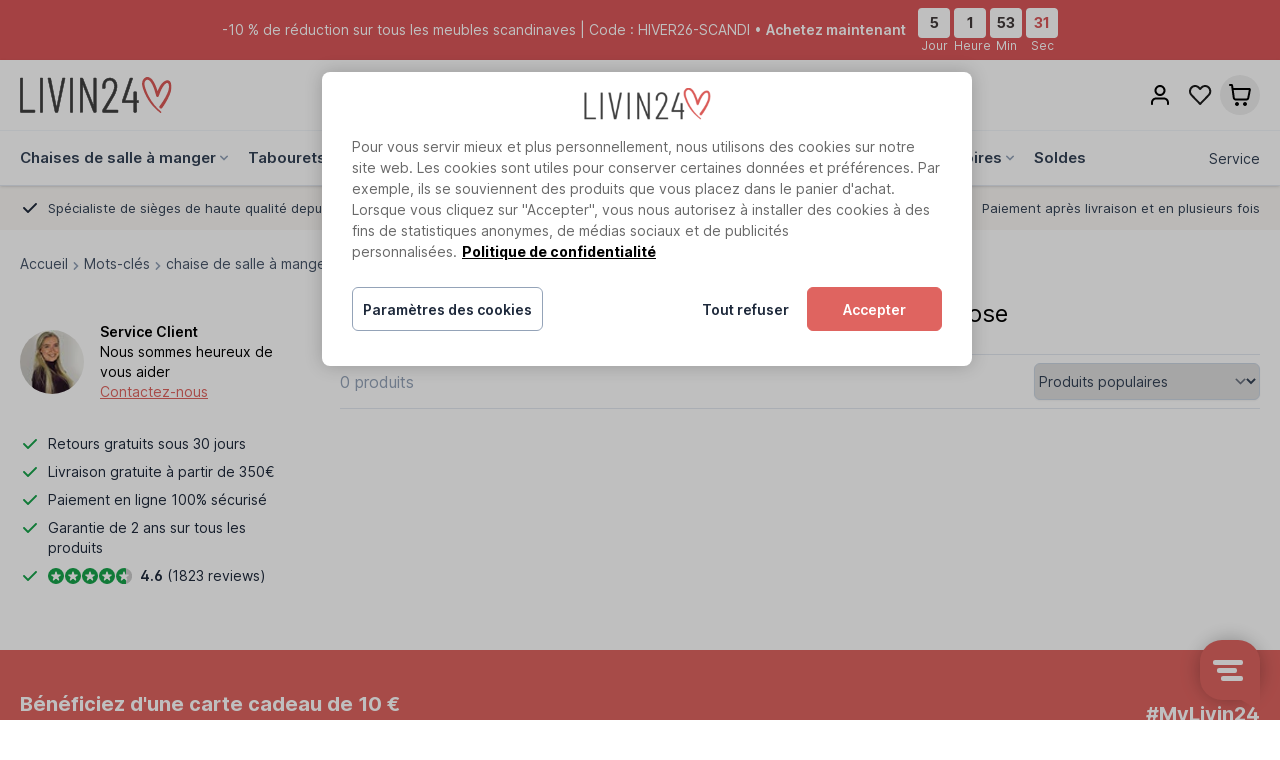

--- FILE ---
content_type: text/html;charset=utf-8
request_url: https://www.livin24.fr/tags/chaise-de-salle-a-manger-rose/
body_size: 26325
content:
<!DOCTYPE html>
<html lang="fr">
<head>
<meta charset="UTF-8">
<meta http-equiv="X-UA-Compatible" content="IE=edge">
<meta name="viewport" content="width=device-width, initial-scale=1.0">
<meta name="author" content="https://www.studiosyntax.nl">


<script>
window.siteUrl = "https://www.livin24.fr/";
  
window.dataLayer = window.dataLayer || [];
function gtag(){dataLayer.push(arguments);}
  
// gtag("set", "url_passthrough", true);

// Cookie Consent Mode
gtag('consent', 'default', {
  'functionality_storage': 'granted',
  'security_storage': 'granted',
  'analytics_storage': 'denied',
  'ad_storage': 'denied',
  'ad_user_data': 'denied',
  'ad_personalization': 'denied',
  'wait_for_update': 2000
});

window.trackEvent = function(eventName){
  console.log('Tracking event: ' + eventName);
  if (typeof gtag === 'undefined') return

  // Track Custom Events
  gtag('event', eventName, {
    'product_name': window.product.title,
    'product_sku': window.product.sku,
  })
}
</script>

<!-- Google Tag Manager -->
<script>(function(w,d,s,l,i){w[l]=w[l]||[];w[l].push({'gtm.start':
new Date().getTime(),event:'gtm.js'});var f=d.getElementsByTagName(s)[0],
j=d.createElement(s),dl=l!='dataLayer'?'&l='+l:'';j.async=true;j.src=
'https://www.googletagmanager.com/gtm.js?id='+i+dl;f.parentNode.insertBefore(j,f);
})(window,document,'script','dataLayer','GTM-PZ4JQDS');</script>
<!-- End Google Tag Manager -->

<script type="text/javascript">
gtag('config', 'AW-10935821384', {'allow_enhanced_conversions':true});
gtag('config', 'G-QP71906XWN');
</script>

<script src="https://cookie-cdn.cookiepro.com/scripttemplates/otSDKStub.js"  type="text/javascript" charset="UTF-8" data-language="fr" data-domain-script="018dc5db-d9a8-7a1d-b71f-5e470dfa54c4" ></script>

<script>
window.userDetails = {
	'email': "",
};
</script>



<link rel="stylesheet" href="https://assets.labelwise.nl/css/site.css?v=1.0.23">


<style type="text/css">
[x-cloak]{
  display: none;
}
#trustedshops-productreviews-sticker-wrapper { display: none; }
  
html:root {
  --color-primary: 223 100 96;
  --color-primary-light: 255 243 243;
  --color-primary-dark: 223 100 96;

  --black: 0 0 0;
  --color-black: 0 0 0;

  --gray-50: 248 250 252;
  --gray-100: 241 245 249;
  --gray-200: 226 232 240;
  --gray-300: 203 213 225;
  --gray-400: 148 163 184;
  --gray-500: 100 116 139;
  --gray-600: 71 85 105;
  --gray-700: 51 65 85;
  --gray-800: 30 41 59;
  --gray-900: 15 23 42;
  --gray-950: 2 6 23;

  --green-50: 240 253 244;
  --green-100: 220 252 231;
  --green-200: 187 247 208;
  --green-300: 134 239 172;
  --green-400: 74 222 128;
  --green-500: 34 197 94;
  --green-600: 22 163 74;
  --green-700: 21 128 61;
  --green-800: 22 101 52;
  --green-900: 20 83 45;
  --green-950: 5 46 22;
  
  --notificationBg: #da5659;
  --notificationText: #ffffff;
  --countdownText: #413a3a;
  --countdownBg: #ffffff;
  --countdownSeconds: #da5659;
}
 
.gallery-thumbnails {
    --black: 0 0 0;
}

@font-face {
  font-family: 'Inter';
  font-weight: 300 700;
  font-display: swap;
  font-style: normal;
  src: url("https://assets.labelwise.nl/fonts/inter-roman-var.woff2") format("woff2")
}
  
html #trengo-web-widget,
html .TrengoWidgetLauncher__iframe {
  z-index: 40 !important;
}
#onetrust-banner-sdk .banner_logo,
#onetrust-pc-sdk .ot-pc-logo {
  background-image: url("https://cdn.webshopapp.com/shops/338988/themes/179964/v/1382857/assets/logo.png?20220630212215");
}

/* DMWS styling fixes */
/* Safari iOS zoom bug */
#dmws_perfect-search {
  --dmws_perfect-search-font-size: 16px;
}
.dmws_perfect-search-products-more.search-load-more div,
.dmws_perfect-search-load-more.search-load-more div,
.dmws_perfect-search-filters .dmws_perfect-search-button span
{
  display: flex;
  align-items: center;
  justify-content: center;
}
.dmws_perfect-search-filters .dmws_perfect-search-button {
  width: auto;
}
#dmws_perfect-search .dmws_perfect-search-search-input>input {
  box-shadow: none;
}
/* Search Modal open */
html.with-dmws_perfect-search [id^="trustbadge-container-"],
html.with-dmws_perfect-search #trengo-web-widget.
html.with-dmws_perfect-search #mc_popup_wrapper {
  display: none;
}
#dmws_perfect-search .dmws_perfect-search-block.dmws_perfect-search-no-results {
  padding-bottom: 2rem;
  flex-direction: column;
  text-align: center;
}
</style>

<!-- LIGHTSPEED blocks/head.rain -->
<meta charset="utf-8"/>
<!-- [START] 'blocks/head.rain' -->
<!--

  (c) 2008-2026 Lightspeed Netherlands B.V.
  http://www.lightspeedhq.com
  Generated: 20-01-2026 @ 23:06:22

-->
<link rel="canonical" href="https://www.livin24.fr/tags/chaise-de-salle-a-manger-rose/"/>
<link rel="alternate" href="https://www.livin24.fr/index.rss" type="application/rss+xml" title="Nouveaux produits"/>
<meta name="robots" content="noodp,noydir"/>
<meta property="og:url" content="https://www.livin24.fr/tags/chaise-de-salle-a-manger-rose/?source=facebook"/>
<meta property="og:site_name" content="Livin24"/>
<meta property="og:title" content="chaise de salle à manger rose"/>
<meta property="og:description" content="Le spécialiste du meuble d&#039;assise de haute qualité fabriqués dans notre propre site de production depuis plus de 8 ans. + de 20 000 produits disponibles en s"/>
<script src="https://app.dmws.plus/shop-assets/338988/dmws-plus-loader.js?id=c9120aeb77015e221e4342247c6264ea"></script>
<!--[if lt IE 9]>
<script src="https://cdn.webshopapp.com/assets/html5shiv.js?2025-02-20"></script>
<![endif]-->
<!-- [END] 'blocks/head.rain' -->
<!-- // LIGHTSPEED blocks/head.rain -->

<!-- SEO meta fields -->
<link rel="icon" type="image/x-icon" href="https://cdn.webshopapp.com/shops/338988/themes/179964/v/1382865/assets/favicon.ico?20220701111748" />
<link rel="apple-touch-icon" href="https://cdn.webshopapp.com/shops/338988/themes/179964/v/1382865/assets/favicon.ico?20220701111748" />

											<title>chaise de salle à manger rose</title>
	<meta name="description" content="Le spécialiste du meuble d&#039;assise de haute qualité fabriqués dans notre propre site de production depuis plus de 8 ans. + de 20 000 produits disponibles en s" />

<meta property="og:type" content="website" />
<meta property="og:url" content="https://www.livin24.fr/tags/chaise-de-salle-a-manger-rose/" />

<meta name="keywords" content="chaise, de, salle, à, manger, rose" />
<meta name="theme-color" content="#ffffff" />
<meta name="MobileOptimized" content="320" />
<meta name="HandheldFriendly" content="true" />

<meta name="facebook-domain-verification" content="1afdf6s2wb8qiaszi4s2hsyovie1vo" />
<meta name="p:domain_verify" content="e80b5e30f543ee8093ee06815b8969fd"/>



<style>
  [x-cloak] { display: none; }
  #trustedshops-productreviews-sticker-wrapper { display: none; }
</style>

<script>
loadjs=function(){var h=function(){},c={},u={},f={};function o(e,n){if(e){var r=f[e];if(u[e]=n,r)for(;r.length;)r[0](e,n),r.splice(0,1)}}function l(e,n){e.call&&(e={success:e}),n.length?(e.error||h)(n):(e.success||h)(e)}function d(r,t,s,i){var c,o,e=document,n=s.async,u=(s.numRetries||0)+1,f=s.before||h,l=r.replace(/[\?|#].*$/,""),a=r.replace(/^(css|img)!/,"");i=i||0,/(^css!|\.css$)/.test(l)?((o=e.createElement("link")).rel="stylesheet",o.href=a,(c="hideFocus"in o)&&o.relList&&(c=0,o.rel="preload",o.as="style")):/(^img!|\.(png|gif|jpg|svg|webp)$)/.test(l)?(o=e.createElement("img")).src=a:((o=e.createElement("script")).src=r,o.async=void 0===n||n),!(o.onload=o.onerror=o.onbeforeload=function(e){var n=e.type[0];if(c)try{o.sheet.cssText.length||(n="e")}catch(e){18!=e.code&&(n="e")}if("e"==n){if((i+=1)<u)return d(r,t,s,i)}else if("preload"==o.rel&&"style"==o.as)return o.rel="stylesheet";t(r,n,e.defaultPrevented)})!==f(r,o)&&e.head.appendChild(o)}function r(e,n,r){var t,s;if(n&&n.trim&&(t=n),s=(t?r:n)||{},t){if(t in c)throw"LoadJS";c[t]=!0}function i(n,r){!function(e,t,n){var r,s,i=(e=e.push?e:[e]).length,c=i,o=[];for(r=function(e,n,r){if("e"==n&&o.push(e),"b"==n){if(!r)return;o.push(e)}--i||t(o)},s=0;s<c;s++)d(e[s],r,n)}(e,function(e){l(s,e),n&&l({success:n,error:r},e),o(t,e)},s)}if(s.returnPromise)return new Promise(i);i()}return r.ready=function(e,n){return function(e,r){e=e.push?e:[e];var n,t,s,i=[],c=e.length,o=c;for(n=function(e,n){n.length&&i.push(e),--o||r(i)};c--;)t=e[c],(s=u[t])?n(t,s):(f[t]=f[t]||[]).push(n)}(e,function(e){l(n,e)}),r},r.done=function(e){o(e,[])},r.reset=function(){c={},u={},f={}},r.isDefined=function(e){return e in c},r}();
</script>
  
<script src="https://assets.labelwise.nl/js/site.js?v=1.0.23" defer></script>


<!-- Needed for DMWS app -->
<script defer src="https://cdn.webshopapp.com/shops/338988/themes/179964/assets/jquery-3-min.js?20260116081725"></script>
  
</head>
<body class="antialiased" x-data="LIVIN24" data-layout="custom" data-template="pages/collection.rain">
  

  
  <!-- Google Tag Manager (noscript) -->
<noscript><iframe src="https://www.googletagmanager.com/ns.html?id=GTM-PZ4JQDS"
height="0" width="0" style="display:none;visibility:hidden"></iframe></noscript>
<!-- End Google Tag Manager (noscript) -->


      
	
  					

                                                                                                                                                                                                         
                                                                                                                      
                                                                                                                               
<header class="site-header w-full z-10">
                                                                                                                 
                                                                                                         
<div class="site-header__notification-bar" style="background-color:#da5659; color: #ffffff">
  <div class="flex items-center justify-center px-4 py-2 min-h-10 text-center text-sm">

              <a href="https://www.livin24.fr/meubles-scandinaves" class="flex flex-col md:flex-row items-center">

          <span class="mr-3">
            <span>-10 % de réduction  sur tous les meubles scandinaves | Code : HIVER26-SCANDI</span><span>&nbsp;•&nbsp;</span><span class="font-semibold">Achetez maintenant</span>          </span>

          <div class="mt-1 md:mt-0 flex text-center h-11" x-data="CountdownTimer(new Date('2026/01/25 23:59:59') )">
          <div class="mr-1 w-8 leading-none">
              <div style="color: var(--countdownText);background-color: var(--countdownBg)" class="py-2 h-[30px] leading-none text-white font-bold text-sm rounded" x-text="time().days"></div>
              <span class="text-xs leading-none">Jour</span>
          </div>
          <div class="mr-1 w-8 leading-none">
              <div style="color: var(--countdownText);background-color: var(--countdownBg)" class="py-2 h-[30px] leading-none text-white font-bold text-sm rounded" x-text="time().hours"></div>
              <span class="text-xs leading-none">Heure</span>
          </div>
          <div class="mr-1 w-8 leading-none">
              <div style="color: var(--countdownText);background-color: var(--countdownBg)" class="py-2 h-[30px] leading-none text-white font-bold text-sm rounded" x-text="time().minutes"></div>
              <span class="text-xs leading-none">Min</span>
          </div>
          <div class="w-8 leading-none">
              <div style="color: var(--countdownSeconds);background-color: var(--countdownBg)" class="py-2 h-[30px] leading-none font-bold text-sm rounded" x-text="time().seconds"></div>
              <span class="text-xs leading-none">Sec</span>
          </div>
          </div>
      </a>

    
	</div>
</div>
  
	<div class="site-header-wrapper">
  	<div class="site-header-inner">

            <div class="site-header__navbar">
      	<div class="bg-white border-b shadow z-20">
          <div class="bg-white border-b border-gray-100">
              <div class="wrapper h-14 lg:h-[70px]">
                  <div class="flex items-center justify-between h-full">

                      <button @click="isNavDrawerOpen = !isNavDrawerOpen" type="button" class="mr-4 lg:hidden">
                          <svg class="size-5" viewBox="0 0 24 24" fill="none" xmlns="http://www.w3.org/2000/svg"><path fill-rule="evenodd" clip-rule="evenodd" d="M2 6a1 1 0 0 1 1-1h18a1 1 0 1 1 0 2H3a1 1 0 0 1-1-1Zm0 6a1 1 0 0 1 1-1h18a1 1 0 1 1 0 2H3a1 1 0 0 1-1-1Zm0 6a1 1 0 0 1 1-1h18a1 1 0 1 1 0 2H3a1 1 0 0 1-1-1Z" fill="#000"/></svg>
                      </button>

                      <a href="https://www.livin24.fr/" rel="home" class="mr-auto block w-auto md:mr-0">
                                                <img
                          src="https://cdn.webshopapp.com/shops/338988/themes/179964/assets/logo-livin24.svg?20260116081725"
                          alt="Livin24"
                          class="h-[26px] w-auto lg:h-8 xl:h-9"
                        />
                      </a>
<!--                           <a href="https://www.livin24.fr/service/about/" class="hidden lg:block lg:ml-8 text-gray-700 hover:text-red-600 text-xs">Profiter chez soi!</a> -->

                                            
                    	                    
                      <div class="mx-auto hidden md:block">
                          <form
                              action="https://www.livin24.fr/search/"
                              method="get"
                              class="relative flex h-10 rounded-full border border-gray-300 bg-white"
                          >
                              <input
                                  type="search"
                                  name="q"
                                  id=""
                                  placeholder="Rechercher.."
                                  autocapitalize="off"
                                  autocomplete="off"
                                  autocorrect="off"
                                  maxlength="99"
                                  class="js-search-trigger border-none bg-white w-80 rounded-full focus:outline-none focus:ring-0 h-full px-4 py-2 font-default text-sm text-gray-500"
                              >
                            <button
                              type="submit"
                              class="h-full rounded-r bg-transparent pr-3 text-gray-700"
                            >
                              <!-- prettier-ignore -->
                              <svg xmlns="http://www.w3.org/2000/svg" class="h-5 w-5" viewBox="0 0 20 20" fill="currentColor">
                                <path fill-rule="evenodd" d="M8 4a4 4 0 100 8 4 4 0 000-8zM2 8a6 6 0 1110.89 3.476l4.817 4.817a1 1 0 01-1.414 1.414l-4.816-4.816A6 6 0 012 8z" clip-rule="evenodd" />
                              </svg>
                            </button>
                          </form>
                      </div>

                      <div class="flex items-center justify-end gap-2">
                                                                        <button id="search-trigger-mobile" type="button" 
                                class="js-search-trigger relative flex size-8 items-center justify-center rounded-full transition-colors hover:bg-stone-200 md:hidden">
                            <svg xmlns="http://www.w3.org/2000/svg" class="size-5" fill="none" viewBox="0 0 24 24" stroke="currentColor">
                                <path stroke-linecap="round" stroke-linejoin="round" stroke-width="2" d="M21 21l-6-6m2-5a7 7 0 11-14 0 7 7 0 0114 0z" />
                            </svg>
                        </button>
                        
                        	                                                 
                                            <a
                        href="https://www.livin24.fr/account/login/"
                        class="flex size-8 items-center justify-center rounded-full transition-colors hover:bg-stone-200 lg:size-10"
                      >
                        <svg
                          class="size-5 lg:size-6"
                          width="24"
                          height="24"
                          viewBox="0 0 24 24"
                          fill="none"
                          xmlns="http://www.w3.org/2000/svg"
                        >
                          <path
                            fill-rule="evenodd"
                            clip-rule="evenodd"
                            d="M12 4C10.067 4 8.50002 5.567 8.50002 7.5C8.50002 9.433 10.067 11 12 11C13.933 11 15.5 9.433 15.5 7.5C15.5 5.567 13.933 4 12 4ZM6.50002 7.5C6.50002 4.46243 8.96246 2 12 2C15.0376 2 17.5 4.46243 17.5 7.5C17.5 10.5376 15.0376 13 12 13C8.96246 13 6.50002 10.5376 6.50002 7.5ZM9.32629 14.5C9.38335 14.5 9.44125 14.5 9.50003 14.5H14.5C14.5588 14.5 14.6167 14.5 14.6738 14.5C15.901 14.4995 16.739 14.4992 17.4514 14.7153C19.0495 15.2 20.3 16.4506 20.7847 18.0486C21.0008 18.761 21.0005 19.599 21.0001 20.8263C21 20.8833 21 20.9412 21 21C21 21.5523 20.5523 22 20 22C19.4477 22 19 21.5523 19 21C19 19.5317 18.9892 19.0192 18.8708 18.6291C18.58 17.6703 17.8297 16.92 16.8709 16.6292C16.4808 16.5108 15.9683 16.5 14.5 16.5H9.50003C8.03171 16.5 7.51923 16.5108 7.12917 16.6292C6.17036 16.92 5.42005 17.6703 5.1292 18.6291C5.01088 19.0192 5.00002 19.5317 5.00002 21C5.00002 21.5523 4.55231 22 4.00002 22C3.44774 22 3.00002 21.5523 3.00002 21C3.00002 20.9412 3 20.8833 2.99998 20.8263C2.99953 19.599 2.99922 18.761 3.21532 18.0486C3.70007 16.4506 4.95059 15.2 6.54859 14.7153C7.261 14.4992 8.09902 14.4995 9.32629 14.5Z"
                            fill="black"
                          />
                        </svg>
                      </a>

                                        <a
                      href="https://www.livin24.fr/service/favoris/"
                      class="relative flex size-8 items-center justify-center rounded-full transition-colors hover:bg-stone-200 lg:size-10"
                      x-data="Favorites"
                    >
                      <svg
                        class="size-5 lg:size-6"
                        viewBox="0 0 24 24"
                        fill="none"
                        xmlns="http://www.w3.org/2000/svg"
                      >
                        <path
                          fill-rule="evenodd"
                          clip-rule="evenodd"
                          d="M17.1329 2.00001L17.136 2C20.5456 2 23.2493 4.85537 23.25 8.30158C23.2543 9.95606 22.6181 11.548 21.4748 12.744L21.4719 12.7471L12.8449 21.6941C12.6564 21.8896 12.3965 22 12.125 22C11.8535 22 11.5936 21.8896 11.4051 21.6941L2.77834 12.7473C2.77827 12.7473 2.7784 12.7474 2.77834 12.7473C1.63597 11.5632 1 9.96362 1 8.30301C1 4.85616 3.7039 2 7.114 2H7.11714C7.928 2.00255 8.72999 2.16881 9.47505 2.48879C10.2194 2.80847 10.8916 3.275 11.4514 3.86048C11.4519 3.86105 11.4525 3.86162 11.453 3.86219L12.125 4.55919L12.797 3.86219C12.7975 3.86162 12.7981 3.86105 12.7986 3.86048C13.3584 3.275 14.0306 2.80847 14.775 2.48879C15.52 2.16881 16.322 2.00256 17.1329 2.00001ZM23.25 8.30158C23.25 8.30205 23.25 8.30253 23.25 8.30301H22.25L23.25 8.30021C23.25 8.30067 23.25 8.30112 23.25 8.30158ZM7.11243 4.00001C4.87523 4.00089 3 5.89242 3 8.30301C3 9.4563 3.44215 10.5549 4.21766 11.3587L12.125 19.5593L20.0292 11.362C20.0296 11.3615 20.0301 11.361 20.0306 11.3605C20.8162 10.5379 21.2532 9.44332 21.25 8.3058L21.25 8.30301C21.25 5.89241 19.3748 4.00088 17.1376 4.00001C16.5965 4.00192 16.0614 4.11295 15.5642 4.32648C15.0666 4.54021 14.6172 4.85222 14.243 5.24382L14.2399 5.24706L12.8449 6.69406C12.6564 6.88956 12.3966 7 12.125 7C11.8534 7 11.5936 6.88956 11.4051 6.69406L10.007 5.24383C9.63281 4.85223 9.18345 4.54021 8.6858 4.32648C8.18863 4.11295 7.6535 4.00192 7.11243 4.00001Z"
                          fill="#1C1C1C"
                        />
                      </svg>
                      <span
                        class="absolute -right-0.5 -top-0.5 inline-flex h-4 min-w-4 items-center justify-center rounded-full border border-white bg-green-500 p-1 text-[11px] font-bold text-white"
                        x-cloak
                        x-text="items.length"
                        x-show="items.length > 0"
                      >
                      </span>
                    </a>

                                        
<div class="relative" x-data="{ cartOpen: false }" @click.outside="cartOpen = false">
    <button type="button" 
      class="flex size-8 items-center justify-center rounded-full transition-colors hover:bg-stone-200 lg:size-10" 
      
    >
    <svg class="size-5 lg:size-6" viewBox="0 0 24 24" fill="none" xmlns="http://www.w3.org/2000/svg" >
      <path fill-rule="evenodd" clip-rule="evenodd" d="M3.67163 1.00858C3.80497 1.01879 3.9908 1.04477 4.18984 1.13573C4.45155 1.25533 4.67333 1.44769 4.82874 1.68985C4.94695 1.87403 4.99894 2.05432 5.0279 2.18487C5.0525 2.29575 5.07045 2.42175 5.08515 2.52494C5.08614 2.53189 5.08711 2.53873 5.08807 2.54545L5.43872 5.00001L21.0597 5C21.2018 4.99995 21.3657 4.9999 21.5079 5.01229C21.6678 5.02624 21.9081 5.06244 22.1511 5.20406C22.4582 5.38306 22.6918 5.66532 22.8102 6.00052C22.9038 6.26571 22.8944 6.50852 22.8782 6.66825C22.8638 6.81024 22.833 6.97125 22.8064 7.11082L21.4714 14.1194C21.3887 14.5537 21.3166 14.9323 21.2329 15.2435C21.1438 15.5749 21.0249 15.8978 20.8159 16.2013C20.5003 16.6598 20.0633 17.0213 19.5539 17.2456C19.2167 17.3941 18.8772 17.4505 18.535 17.476C18.2136 17.5 17.8282 17.5 17.3861 17.5H8.75873C8.29386 17.5 7.88978 17.5 7.55391 17.4742C7.19707 17.4468 6.84288 17.3864 6.49387 17.2261C5.96847 16.9847 5.52401 16.5966 5.21399 16.1085C5.00806 15.7843 4.90043 15.4415 4.82517 15.0916C4.75433 14.7623 4.69987 14.3619 4.63722 13.9013L3.58101 6.13812L3.1327 3.00001H2C1.44772 3.00001 1 2.5523 1 2.00001C1 1.44773 1.44772 1.00001 2 1.00001H3.30616C3.31296 1.00001 3.31987 1.00001 3.32688 1.00001C3.43112 0.999965 3.55839 0.999915 3.67163 1.00858ZM5.7167 7.00001L6.61419 13.5966C6.683 14.1023 6.7277 14.4258 6.78045 14.671C6.83057 14.904 6.87359 14.9911 6.90221 15.0362C7.00555 15.1989 7.1537 15.3282 7.32884 15.4087C7.37734 15.431 7.46944 15.4619 7.70706 15.4801C7.95716 15.4993 8.28371 15.5 8.79411 15.5H17.352C17.8381 15.5 18.1481 15.4994 18.386 15.4816C18.6114 15.4648 18.7001 15.4363 18.748 15.4152C18.9178 15.3405 19.0634 15.2199 19.1686 15.0671C19.1983 15.0241 19.2429 14.9422 19.3016 14.724C19.3635 14.4936 19.4222 14.1892 19.5131 13.7117L20.7915 7.00001H5.7167ZM7 21C7 19.8954 7.89543 19 9 19C10.1046 19 11 19.8954 11 21C11 22.1046 10.1046 23 9 23C7.89543 23 7 22.1046 7 21ZM15 21C15 19.8954 15.8954 19 17 19C18.1046 19 19 19.8954 19 21C19 22.1046 18.1046 23 17 23C15.8954 23 15 22.1046 15 21Z" fill="black" />
    </svg>

          </button>

    <div class="top-10 absolute z-50 max-w-[440px] w-screen -right-1 transform"
        x-cloak
        x-show="cartOpen"
        x-transition:enter="transition ease-out duration-200"
        x-transition:enter-start="opacity-0 translate-y-1"
        x-transition:enter-end="opacity-100 translate-y-0"
        x-transition:leave="transition ease-in duration-150"
        x-transition:leave-start="opacity-100 translate-y-0"
        x-transition:leave-end="opacity-0 translate-y-1"
    >
        <div class="ml-6 shadow-lg ring-1 ring-black ring-opacity-5 rounded ">
            <div class="pt-6 bg-white rounded">
                <div class="px-6 font-semibold text-lg font-bold">Panier</div>

                                                    <div class="mt-6 px-6 text-sm hidden">
                        <div class="font-semibold">Aucun produit n’a été trouvé</div>
                        <p>Votre panier est vide. L&#039;article que vous avez choisi est peut-être en rupture de stock.</p>
                    </div>

                                
            </div>
        </div>
    </div>
    
</div>                  </div>
                </div>

              </div>
          </div>

                    <div class="hidden lg:block relative z-20 bg-white" x-data="{ menuPanelOpen: false }">
              <div class="bg-white">
                  <div class="wrapper">
                      <div
                          class="flex justify-between items-center "
                      >
                          <nav class="h-full flex">
                                  <div class="h-full group" x-data="{ childrenOpen: false }"
                @mouseenter="childrenOpen = true, menuPanelOpen = true"
        @mouseleave="childrenOpen = false, menuPanelOpen = false"
            >
        <a href="https://www.livin24.fr/chaises-de-salle-a-manger/" class="pr-2 py-4 text-15 text-gray-700 font-semibold h-full  inline-flex items-center group-hover:text-primary" 
        >
          <span>Chaises de salle à manger</span>
                        <svg xmlns="http://www.w3.org/2000/svg" class="h-4 w-4 text-gray-400" viewBox="0 0 20 20" fill="currentColor">
                <path fill-rule="evenodd" d="M5.293 7.293a1 1 0 011.414 0L10 10.586l3.293-3.293a1 1 0 111.414 1.414l-4 4a1 1 0 01-1.414 0l-4-4a1 1 0 010-1.414z" clip-rule="evenodd" />
            </svg>
                    </a>
                <div x-cloak x-show="childrenOpen" class=" absolute z-50 top-full w-full inset-x-0 min-h-full bg-white border-t group-hover:block delay-200">
            <div class="wrapper">
                <div class="max-w-2xl py-6 cc-3 text-[15px]">
                                                <div class="pb-5 break-inside-avoid">
                            <a href="https://www.livin24.fr/chaises-de-salle-a-manger/chaise-de-salle-a-manger-industrielle/" class="font-bold text-gray-700 hover:text-primary">Chaise de salle à manger industrielle</a>
        
                                                    </div>
                                                <div class="pb-5 break-inside-avoid">
                            <a href="https://www.livin24.fr/chaises-de-salle-a-manger/chaise-velours/" class="font-bold text-gray-700 hover:text-primary">Chaise velours</a>
        
                                                    </div>
                                                <div class="pb-5 break-inside-avoid">
                            <a href="https://www.livin24.fr/chaises-de-salle-a-manger/chaise-de-salle-a-manger-avec-accoudoir/" class="font-bold text-gray-700 hover:text-primary">Chaise de salle à manger avec accoudoir</a>
        
                                                    </div>
                                                <div class="pb-5 break-inside-avoid">
                            <a href="https://www.livin24.fr/chaises-de-salle-a-manger/chaise-de-salle-a-manger-sans-accoudoir/" class="font-bold text-gray-700 hover:text-primary">Chaise de salle à manger sans accoudoir</a>
        
                                                    </div>
                                                <div class="pb-5 break-inside-avoid">
                            <a href="https://www.livin24.fr/chaises-de-salle-a-manger/chaise-de-salle-a-manger-cuir/" class="font-bold text-gray-700 hover:text-primary">Chaise de salle à manger cuir</a>
        
                                                    </div>
                                                <div class="pb-5 break-inside-avoid">
                            <a href="https://www.livin24.fr/chaises-de-salle-a-manger/chaise-de-salle-a-manger-pivotante/" class="font-bold text-gray-700 hover:text-primary">Chaise de salle à manger pivotante</a>
        
                                                    </div>
                                                <div class="pb-5 break-inside-avoid">
                            <a href="https://www.livin24.fr/chaises-de-salle-a-manger/chaise-de-salle-a-manger-a-roulettes/" class="font-bold text-gray-700 hover:text-primary">Chaise de salle à manger à roulettes</a>
        
                                                    </div>
                                                <div class="pb-5 break-inside-avoid">
                            <a href="https://www.livin24.fr/chaises-de-salle-a-manger/chaise-scandinave/" class="font-bold text-gray-700 hover:text-primary">Chaise scandinave</a>
        
                                                    </div>
                                                <div class="pb-5 break-inside-avoid">
                            <a href="https://www.livin24.fr/chaises-de-salle-a-manger/bancs-de-salle-a-manger/" class="font-bold text-gray-700 hover:text-primary">Bancs de salle à manger</a>
        
                                                    </div>
                                        </div>
            </div>
        </div>
        
    </div>
    <div class="h-full group" x-data="{ childrenOpen: false }"
                @mouseenter="childrenOpen = true, menuPanelOpen = true"
        @mouseleave="childrenOpen = false, menuPanelOpen = false"
            >
        <a href="https://www.livin24.fr/tabourets-de-bar/" class="px-2 py-4 text-15 text-gray-700 font-semibold h-full  inline-flex items-center group-hover:text-primary" 
        >
          <span>Tabourets de bar</span>
                        <svg xmlns="http://www.w3.org/2000/svg" class="h-4 w-4 text-gray-400" viewBox="0 0 20 20" fill="currentColor">
                <path fill-rule="evenodd" d="M5.293 7.293a1 1 0 011.414 0L10 10.586l3.293-3.293a1 1 0 111.414 1.414l-4 4a1 1 0 01-1.414 0l-4-4a1 1 0 010-1.414z" clip-rule="evenodd" />
            </svg>
                    </a>
                <div x-cloak x-show="childrenOpen" class=" absolute z-50 top-full w-full inset-x-0 min-h-full bg-white border-t group-hover:block delay-200">
            <div class="wrapper">
                <div class="max-w-2xl py-6 cc-3 text-[15px]">
                                                <div class="pb-5 break-inside-avoid">
                            <a href="https://www.livin24.fr/tabourets-de-bar/tabouret-de-bar-industriel/" class="font-bold text-gray-700 hover:text-primary">Tabouret de bar industriel</a>
        
                                                    </div>
                                                <div class="pb-5 break-inside-avoid">
                            <a href="https://www.livin24.fr/tabourets-de-bar/tabouret-de-bar-velours/" class="font-bold text-gray-700 hover:text-primary">Tabouret de bar velours</a>
        
                                                    </div>
                                                <div class="pb-5 break-inside-avoid">
                            <a href="https://www.livin24.fr/tabourets-de-bar/tabouret-de-bar-reglable/" class="font-bold text-gray-700 hover:text-primary">Tabouret de bar réglable</a>
        
                                                    </div>
                                                <div class="pb-5 break-inside-avoid">
                            <a href="https://www.livin24.fr/tabourets-de-bar/tabouret-de-bar-ilot-de-cuisine/" class="font-bold text-gray-700 hover:text-primary">Tabouret de bar îlot de cuisine</a>
        
                                                    </div>
                                                <div class="pb-5 break-inside-avoid">
                            <a href="https://www.livin24.fr/tabourets-de-bar/tabouret-de-bar-scandinave/" class="font-bold text-gray-700 hover:text-primary">Tabouret de bar scandinave</a>
        
                                                    </div>
                                        </div>
            </div>
        </div>
        
    </div>
    <div class="h-full group" x-data="{ childrenOpen: false }"
                @mouseenter="childrenOpen = true, menuPanelOpen = true"
        @mouseleave="childrenOpen = false, menuPanelOpen = false"
            >
        <a href="https://www.livin24.fr/fauteuils/" class="px-2 py-4 text-15 text-gray-700 font-semibold h-full  inline-flex items-center group-hover:text-primary" 
        >
          <span>Fauteuils</span>
                        <svg xmlns="http://www.w3.org/2000/svg" class="h-4 w-4 text-gray-400" viewBox="0 0 20 20" fill="currentColor">
                <path fill-rule="evenodd" d="M5.293 7.293a1 1 0 011.414 0L10 10.586l3.293-3.293a1 1 0 111.414 1.414l-4 4a1 1 0 01-1.414 0l-4-4a1 1 0 010-1.414z" clip-rule="evenodd" />
            </svg>
                    </a>
                <div x-cloak x-show="childrenOpen" class=" absolute z-50 top-full w-full inset-x-0 min-h-full bg-white border-t group-hover:block delay-200">
            <div class="wrapper">
                <div class="max-w-2xl py-6 cc-3 text-[15px]">
                                                <div class="pb-5 break-inside-avoid">
                            <a href="https://www.livin24.fr/fauteuils/fauteuil-industriel/" class="font-bold text-gray-700 hover:text-primary">Fauteuil Industriel</a>
        
                                                    </div>
                                                <div class="pb-5 break-inside-avoid">
                            <a href="https://www.livin24.fr/fauteuils/fauteuil-velours/" class="font-bold text-gray-700 hover:text-primary">Fauteuil velours</a>
        
                                                    </div>
                                                <div class="pb-5 break-inside-avoid">
                            <a href="https://www.livin24.fr/fauteuils/fauteuil-scandinave/" class="font-bold text-gray-700 hover:text-primary">Fauteuil scandinave</a>
        
                                                    </div>
                                                <div class="pb-5 break-inside-avoid">
                            <a href="https://www.livin24.fr/fauteuils/fauteuil-pivotant/" class="font-bold text-gray-700 hover:text-primary">Fauteuil pivotant</a>
        
                                                    </div>
                                                <div class="pb-5 break-inside-avoid">
                            <a href="https://www.livin24.fr/fauteuils/fauteuils/" class="font-bold text-gray-700 hover:text-primary">Fauteuils</a>
        
                                                    </div>
                                        </div>
            </div>
        </div>
        
    </div>
    <div class="h-full group" x-data="{ childrenOpen: false }"
                @mouseenter="childrenOpen = true, menuPanelOpen = true"
        @mouseleave="childrenOpen = false, menuPanelOpen = false"
            >
        <a href="https://www.livin24.fr/canapes/" class="px-2 py-4 text-15 text-gray-700 font-semibold h-full  inline-flex items-center group-hover:text-primary" 
        >
          <span>Canapés</span>
                        <svg xmlns="http://www.w3.org/2000/svg" class="h-4 w-4 text-gray-400" viewBox="0 0 20 20" fill="currentColor">
                <path fill-rule="evenodd" d="M5.293 7.293a1 1 0 011.414 0L10 10.586l3.293-3.293a1 1 0 111.414 1.414l-4 4a1 1 0 01-1.414 0l-4-4a1 1 0 010-1.414z" clip-rule="evenodd" />
            </svg>
                    </a>
                <div x-cloak x-show="childrenOpen" class=" absolute z-50 top-full w-full inset-x-0 min-h-full bg-white border-t group-hover:block delay-200">
            <div class="wrapper">
                <div class="max-w-2xl py-6 cc-3 text-[15px]">
                                                <div class="pb-5 break-inside-avoid">
                            <a href="https://www.livin24.fr/canapes/canape-2-places/" class="font-bold text-gray-700 hover:text-primary">Canapé 2 places</a>
        
                                                    </div>
                                                <div class="pb-5 break-inside-avoid">
                            <a href="https://www.livin24.fr/canapes/canape-3-places/" class="font-bold text-gray-700 hover:text-primary">Canapé 3 places </a>
        
                                                    </div>
                                                <div class="pb-5 break-inside-avoid">
                            <a href="https://www.livin24.fr/canapes/canapes-dangle/" class="font-bold text-gray-700 hover:text-primary">Canapés d&#039;angle</a>
        
                                                    </div>
                                                <div class="pb-5 break-inside-avoid">
                            <a href="https://www.livin24.fr/canapes/canapes-en-velours/" class="font-bold text-gray-700 hover:text-primary">Canapés en velours </a>
        
                                                    </div>
                                                <div class="pb-5 break-inside-avoid">
                            <a href="https://www.livin24.fr/canapes/canape-industriel/" class="font-bold text-gray-700 hover:text-primary">Canapé industriel</a>
        
                                                    </div>
                                                <div class="pb-5 break-inside-avoid">
                            <a href="https://www.livin24.fr/canapes/canape-scandinave/" class="font-bold text-gray-700 hover:text-primary">Canapé scandinave</a>
        
                                                    </div>
                                                <div class="pb-5 break-inside-avoid">
                            <a href="https://www.livin24.fr/canapes/canape-en-cuir/" class="font-bold text-gray-700 hover:text-primary">Canapé en cuir</a>
        
                                                    </div>
                                                <div class="pb-5 break-inside-avoid">
                            <a href="https://www.livin24.fr/canapes/pouf/" class="font-bold text-gray-700 hover:text-primary">Pouf</a>
        
                                                    </div>
                                                <div class="pb-5 break-inside-avoid">
                            <a href="https://www.livin24.fr/canapes/canape-convertible/" class="font-bold text-gray-700 hover:text-primary">Canapé convertible</a>
        
                                                    </div>
                                        </div>
            </div>
        </div>
        
    </div>
    <div class="h-full group" x-data="{ childrenOpen: false }"
                @mouseenter="childrenOpen = true, menuPanelOpen = true"
        @mouseleave="childrenOpen = false, menuPanelOpen = false"
            >
        <a href="https://www.livin24.fr/luminaires/" class="px-2 py-4 text-15 text-gray-700 font-semibold h-full  inline-flex items-center group-hover:text-primary" 
        >
          <span>Luminaires</span>
                        <svg xmlns="http://www.w3.org/2000/svg" class="h-4 w-4 text-gray-400" viewBox="0 0 20 20" fill="currentColor">
                <path fill-rule="evenodd" d="M5.293 7.293a1 1 0 011.414 0L10 10.586l3.293-3.293a1 1 0 111.414 1.414l-4 4a1 1 0 01-1.414 0l-4-4a1 1 0 010-1.414z" clip-rule="evenodd" />
            </svg>
                    </a>
                <div x-cloak x-show="childrenOpen" class=" absolute z-50 top-full w-full inset-x-0 min-h-full bg-white border-t group-hover:block delay-200">
            <div class="wrapper">
                <div class="max-w-2xl py-6 cc-3 text-[15px]">
                                                <div class="pb-5 break-inside-avoid">
                            <a href="https://www.livin24.fr/luminaires/suspensions/" class="font-bold text-gray-700 hover:text-primary">Suspensions</a>
        
                                                        <div class="mt-1 space-y-2">
                                                            <a href="https://www.livin24.fr/luminaires/suspensions/suspension-industrielle/" class="block text-gray-700 hover:text-primary">Suspension industrielle</a>
                                                            <a href="https://www.livin24.fr/luminaires/suspensions/suspension-en-verre/" class="block text-gray-700 hover:text-primary">Suspension en verre</a>
                                                        </div>
                                                    </div>
                                                <div class="pb-5 break-inside-avoid">
                            <a href="https://www.livin24.fr/luminaires/lampadaires/" class="font-bold text-gray-700 hover:text-primary">Lampadaires</a>
        
                                                        <div class="mt-1 space-y-2">
                                                            <a href="https://www.livin24.fr/luminaires/lampadaires/lampadaire-industriel/" class="block text-gray-700 hover:text-primary">Lampadaire industriel</a>
                                                        </div>
                                                    </div>
                                                <div class="pb-5 break-inside-avoid">
                            <a href="https://www.livin24.fr/luminaires/lampes-de-chevets/" class="font-bold text-gray-700 hover:text-primary">Lampes de chevets</a>
        
                                                        <div class="mt-1 space-y-2">
                                                            <a href="https://www.livin24.fr/luminaires/lampes-de-chevets/lampe-de-chevet-industrielle/" class="block text-gray-700 hover:text-primary">Lampe de chevet industrielle</a>
                                                        </div>
                                                    </div>
                                                <div class="pb-5 break-inside-avoid">
                            <a href="https://www.livin24.fr/luminaires/ampoules/" class="font-bold text-gray-700 hover:text-primary">Ampoules</a>
        
                                                    </div>
                                                <div class="pb-5 break-inside-avoid">
                            <a href="https://www.livin24.fr/luminaires/lampes-murales/" class="font-bold text-gray-700 hover:text-primary">Lampes Murales</a>
        
                                                    </div>
                                        </div>
            </div>
        </div>
        
    </div>
    <div class="h-full group" x-data="{ childrenOpen: false }"
                @mouseenter="childrenOpen = true, menuPanelOpen = true"
        @mouseleave="childrenOpen = false, menuPanelOpen = false"
            >
        <a href="https://www.livin24.fr/tables/" class="px-2 py-4 text-15 text-gray-700 font-semibold h-full  inline-flex items-center group-hover:text-primary" 
        >
          <span>Tables</span>
                        <svg xmlns="http://www.w3.org/2000/svg" class="h-4 w-4 text-gray-400" viewBox="0 0 20 20" fill="currentColor">
                <path fill-rule="evenodd" d="M5.293 7.293a1 1 0 011.414 0L10 10.586l3.293-3.293a1 1 0 111.414 1.414l-4 4a1 1 0 01-1.414 0l-4-4a1 1 0 010-1.414z" clip-rule="evenodd" />
            </svg>
                    </a>
                <div x-cloak x-show="childrenOpen" class=" absolute z-50 top-full w-full inset-x-0 min-h-full bg-white border-t group-hover:block delay-200">
            <div class="wrapper">
                <div class="max-w-2xl py-6 cc-3 text-[15px]">
                                                <div class="pb-5 break-inside-avoid">
                            <a href="https://www.livin24.fr/tables/tables-basses/" class="font-bold text-gray-700 hover:text-primary">Tables basses</a>
        
                                                        <div class="mt-1 space-y-2">
                                                            <a href="https://www.livin24.fr/tables/tables-basses/table-basse-ronde/" class="block text-gray-700 hover:text-primary">Table basse ronde</a>
                                                            <a href="https://www.livin24.fr/tables/tables-basses/table-basse-industrielle/" class="block text-gray-700 hover:text-primary">Table basse industrielle</a>
                                                            <a href="https://www.livin24.fr/tables/tables-basses/table-basse-bois-de-manguier/" class="block text-gray-700 hover:text-primary">Table basse bois de manguier</a>
                                                        </div>
                                                    </div>
                                                <div class="pb-5 break-inside-avoid">
                            <a href="https://www.livin24.fr/tables/tables-dappoint/" class="font-bold text-gray-700 hover:text-primary">Tables d&#039;appoint</a>
        
                                                        <div class="mt-1 space-y-2">
                                                            <a href="https://www.livin24.fr/tables/tables-dappoint/table-dappoint-industrielle/" class="block text-gray-700 hover:text-primary">Table d&#039;appoint industrielle</a>
                                                            <a href="https://www.livin24.fr/tables/tables-dappoint/table-dappoint-bois-de-manguier/" class="block text-gray-700 hover:text-primary">Table d&#039;appoint bois de manguier</a>
                                                        </div>
                                                    </div>
                                                <div class="pb-5 break-inside-avoid">
                            <a href="https://www.livin24.fr/tables/table-a-manger/" class="font-bold text-gray-700 hover:text-primary">Table à manger</a>
        
                                                    </div>
                                                <div class="pb-5 break-inside-avoid">
                            <a href="https://www.livin24.fr/tables/pied-de-table/" class="font-bold text-gray-700 hover:text-primary">Pied de table</a>
        
                                                    </div>
                                                <div class="pb-5 break-inside-avoid">
                            <a href="https://www.livin24.fr/tables/plateau-de-table/" class="font-bold text-gray-700 hover:text-primary">Plateau de table</a>
        
                                                    </div>
                                                <div class="pb-5 break-inside-avoid">
                            <a href="https://www.livin24.fr/tables/bureaux/" class="font-bold text-gray-700 hover:text-primary">Bureaux</a>
        
                                                    </div>
                                        </div>
            </div>
        </div>
        
    </div>
    <div class="h-full group" x-data="{ childrenOpen: false }"
                @mouseenter="childrenOpen = true, menuPanelOpen = true"
        @mouseleave="childrenOpen = false, menuPanelOpen = false"
            >
        <a href="https://www.livin24.fr/armoires/" class="px-2 py-4 text-15 text-gray-700 font-semibold h-full  inline-flex items-center group-hover:text-primary" 
        >
          <span>Armoires</span>
                        <svg xmlns="http://www.w3.org/2000/svg" class="h-4 w-4 text-gray-400" viewBox="0 0 20 20" fill="currentColor">
                <path fill-rule="evenodd" d="M5.293 7.293a1 1 0 011.414 0L10 10.586l3.293-3.293a1 1 0 111.414 1.414l-4 4a1 1 0 01-1.414 0l-4-4a1 1 0 010-1.414z" clip-rule="evenodd" />
            </svg>
                    </a>
                <div x-cloak x-show="childrenOpen" class=" absolute z-50 top-full w-full inset-x-0 min-h-full bg-white border-t group-hover:block delay-200">
            <div class="wrapper">
                <div class="max-w-2xl py-6 cc-3 text-[15px]">
                                                <div class="pb-5 break-inside-avoid">
                            <a href="https://www.livin24.fr/armoires/meubles-tv/" class="font-bold text-gray-700 hover:text-primary">Meubles TV</a>
        
                                                    </div>
                                                <div class="pb-5 break-inside-avoid">
                            <a href="https://www.livin24.fr/armoires/buffets/" class="font-bold text-gray-700 hover:text-primary">Buffets</a>
        
                                                    </div>
                                                <div class="pb-5 break-inside-avoid">
                            <a href="https://www.livin24.fr/armoires/tables-de-chevet/" class="font-bold text-gray-700 hover:text-primary">Tables de chevet</a>
        
                                                    </div>
                                        </div>
            </div>
        </div>
        
    </div>
    <div class="h-full group" x-data="{ childrenOpen: false }"
                @mouseenter="childrenOpen = true, menuPanelOpen = true"
        @mouseleave="childrenOpen = false, menuPanelOpen = false"
            >
        <a href="https://www.livin24.fr/accessoires/" class="px-2 py-4 text-15 text-gray-700 font-semibold h-full  inline-flex items-center group-hover:text-primary" 
        >
          <span>Accessoires</span>
                        <svg xmlns="http://www.w3.org/2000/svg" class="h-4 w-4 text-gray-400" viewBox="0 0 20 20" fill="currentColor">
                <path fill-rule="evenodd" d="M5.293 7.293a1 1 0 011.414 0L10 10.586l3.293-3.293a1 1 0 111.414 1.414l-4 4a1 1 0 01-1.414 0l-4-4a1 1 0 010-1.414z" clip-rule="evenodd" />
            </svg>
                    </a>
                <div x-cloak x-show="childrenOpen" class=" absolute z-50 top-full w-full inset-x-0 min-h-full bg-white border-t group-hover:block delay-200">
            <div class="wrapper">
                <div class="max-w-2xl py-6 cc-3 text-[15px]">
                                                <div class="pb-5 break-inside-avoid">
                            <a href="https://www.livin24.fr/accessoires/poufs/" class="font-bold text-gray-700 hover:text-primary">Poufs</a>
        
                                                        <div class="mt-1 space-y-2">
                                                            <a href="https://www.livin24.fr/accessoires/poufs/pouf-velours/" class="block text-gray-700 hover:text-primary">Pouf velours</a>
                                                            <a href="https://www.livin24.fr/accessoires/poufs/pouf-cuir/" class="block text-gray-700 hover:text-primary">Pouf cuir</a>
                                                            <a href="https://www.livin24.fr/accessoires/poufs/pouf-scandinave/" class="block text-gray-700 hover:text-primary">Pouf scandinave</a>
                                                        </div>
                                                    </div>
                                                <div class="pb-5 break-inside-avoid">
                            <a href="https://www.livin24.fr/accessoires/coussins-decoratifs/" class="font-bold text-gray-700 hover:text-primary">Coussins décoratifs</a>
        
                                                    </div>
                                                <div class="pb-5 break-inside-avoid">
                            <a href="https://www.livin24.fr/accessoires/entretien-des-meubles/" class="font-bold text-gray-700 hover:text-primary">Entretien Des Meubles</a>
        
                                                    </div>
                                        </div>
            </div>
        </div>
        
    </div>
    <div class="h-full group" x-data="{ childrenOpen: false }"
            >
        <a href="https://www.livin24.fr/soldes/" class="px-2 py-4 text-15 text-gray-700 font-semibold h-full  block group-hover:text-primary" 
        >
          <span>Soldes</span>
                    </a>
        
    </div>
                          </nav>
                          <nav class="hidden xl:block text-14 space-x-3">
                                                            <a href="https://www.livin24.fr/service/" class="text-gray-700 hover:text-primary">Service</a>
                          </nav>
                      </div>
                  </div>
              </div>
              <div class="absolute w-full h-screen bg-black/20 inset-0 z-[-1]" x-cloak x-show="menuPanelOpen"></div>
          </div>
      </div>
      </div>

              
            <div x-cloak x-show="isSearchOpen" 
          x-transition:enter="transition-opacity ease-linear duration-150" x-transition:enter-start="opacity-0" x-transition:enter-end="opacity-100" x-transition:leave="transition-opacity ease-linear duration-150" x-transition:leave-start="opacity-100" x-transition:leave-end="opacity-0" 
          x-effect="isSearchOpen ? document.body.classList.add('overflow-hidden') : document.body.classList.remove('overflow-hidden')" class="fixed bg-gray-100 flex flex-col justify-center px-5  w-screen inset-0 z-50  bg-gray-200">
        <div class="absolute top-0 right-0 pt-2 z-10">
          <button @click="isSearchOpen = false" type="button" class="mr-3 flex items-center justify-center h-10 w-10 rounded-full focus:outline-none focus:ring-2 focus:ring-inset focus:ring-white" @click="isNavDrawerOpen = false">
            <span class="sr-only">Close sidebar</span>
            <svg class="h-6 w-6 text-gray-700" x-description="Close icon" xmlns="http://www.w3.org/2000/svg" fill="none" viewbox="0 0 24 24" stroke="currentColor" aria-hidden="true">
              <path stroke-linecap="round" stroke-linejoin="round" stroke-width="2" d="M6 18L18 6M6 6l12 12"></path>
            </svg>
          </button>
        </div>
          <form action="/search" method="post" x-data="{ q: '' }" @submit.prevent="simpleSearchSubmit(q)">
              <div class="text-20 font-medium">Rechercher</div>
              <input type="search" name="q" x-model="q" class="mt-2 px-4 py-3 rounded w-full border border-gray-300" placeholder="Rechercher..." autocomplete="off">
              <button type="submit" class="mt-3 block w-full bg-primary px-3 py-2 rounded text-white font-semibold">Rechercher</button>
          </form>
      </div>

            <div
	x-show="isNavDrawerOpen" class="fixed w-screen h-screen flex inset-0 z-40 lg:hidden" x-description="Off-canvas menu for mobile, show/hide based on off-canvas menu state." x-ref="dialog" aria-modal="true" x-cloak>

		<div x-show="isNavDrawerOpen" x-transition:enter="transition-opacity ease-linear duration-300" x-transition:enter-start="opacity-0" x-transition:enter-end="opacity-100" x-transition:leave="transition-opacity ease-linear duration-300" x-transition:leave-start="opacity-100" x-transition:leave-end="opacity-0" x-description="Off-canvas menu overlay, show/hide based on off-canvas menu state." class="fixed inset-0 bg-gray-600 bg-opacity-75" @click="isNavDrawerOpen = false" aria-hidden="true"></div>

	<div x-show="isNavDrawerOpen" x-ref="drawerContent" x-transition:enter="transition ease-in-out duration-300 transform" x-transition:enter-start="-translate-x-full" x-transition:enter-end="translate-x-0" x-transition:leave="transition ease-in-out duration-300 transform" x-transition:leave-start="translate-x-0" x-transition:leave-end="-translate-x-full" x-description="Off-canvas menu, show/hide based on off-canvas menu state." class="relative w-full bg-white pt-5 pb-0 flex-1 flex flex-col overflow-y-auto overflow-x-hidden">
		<div x-show="isNavDrawerOpen" x-transition:enter="ease-in-out duration-300" x-transition:enter-start="opacity-0" x-transition:enter-end="opacity-100" x-transition:leave="ease-in-out duration-300" x-transition:leave-start="opacity-100" x-transition:leave-end="opacity-0" x-description="Close button, show/hide based on off-canvas menu state." 
			class="absolute top-0 right-0 pt-2 z-10">
			<button type="button" class="mr-3 flex items-center justify-center h-10 w-10 rounded-full focus:outline-none focus:ring-2 focus:ring-inset focus:ring-white" @click="isNavDrawerOpen = false">
				<span class="sr-only">Close sidebar</span>
				<svg class="h-6 w-6 text-gray-700" x-description="Close icon" xmlns="http://www.w3.org/2000/svg" fill="none" viewbox="0 0 24 24" stroke="currentColor" aria-hidden="true">
					<path stroke-linecap="round" stroke-linejoin="round" stroke-width="2" d="M6 18L18 6M6 6l12 12"></path>
				</svg>
			</button>
		</div>

		<div class="mt-5 flex-1 flex flex-col w-full h-0 ">
			<div class="px-5 ">
				<div class="text-24 text-primary">Choisissez votre catégorie</div>
			</div>

			<nav
				class="mt-8 px-5 pb-10 divide-y">

													<div class="py-3" x-data="{ childrenOpen: false }">
						<a href="https://www.livin24.fr/chaises-de-salle-a-manger/" class="flex items-center justify-between text-16 font-medium text-gray-800 h-full group-hover:text-primary"  @click.prevent="childrenOpen = !childrenOpen; $refs.drawerContent.scrollTop = 0" >
							Chaises de salle à manger
														<svg xmlns="http://www.w3.org/2000/svg" class="h-6 w-6" fill="none" viewbox="0 0 24 24" stroke="currentColor">
								<path stroke-linecap="round" stroke-linejoin="round" stroke-width="2" d="M9 5l7 7-7 7"/>
							</svg>
													</a>
													<div class="fixed inset-0 p-5 w-full min-h-full bg-white transform z-1 overflow-y-auto" :class="{ 'translate-x-full': !childrenOpen, 'translate-x-0': childrenOpen }">
								<button type="button" class="-ml-1 inline-flex items-center text-gray-500 uppercase text-13" @click="childrenOpen = false">
									<svg xmlns="http://www.w3.org/2000/svg" class="mr-2 h-5 w-5" viewbox="0 0 20 20" fill="currentColor">
										<path fill-rule="evenodd" d="M12.707 5.293a1 1 0 010 1.414L9.414 10l3.293 3.293a1 1 0 01-1.414 1.414l-4-4a1 1 0 010-1.414l4-4a1 1 0 011.414 0z" clip-rule="evenodd"/>
									</svg>
									<span>Retourner</span>
								</button>

								<div class="mt-6 text-24 text-gray-800">Chaises de salle à manger</div>
<!-- 								<a href="https://www.livin24.fr/chaises-de-salle-a-manger/" class="mt-2 flex items-center text-primary underline font-medium">Alles in chaises de salle à manger</a> -->
                <a href="https://www.livin24.fr/chaises-de-salle-a-manger/" class="mt-2 flex items-center text-primary underline font-medium">Catégorie complète</a>

								<div class="mt-8 text-[15px] space-y-3">
																			<div class="break-inside-avoid">
											<a href="https://www.livin24.fr/chaises-de-salle-a-manger/chaise-de-salle-a-manger-industrielle/" class="text-16 font-medium text-gray-800 hover:text-primary">Chaise de salle à manger industrielle</a>

																					</div>
																			<div class="break-inside-avoid">
											<a href="https://www.livin24.fr/chaises-de-salle-a-manger/chaise-velours/" class="text-16 font-medium text-gray-800 hover:text-primary">Chaise velours</a>

																					</div>
																			<div class="break-inside-avoid">
											<a href="https://www.livin24.fr/chaises-de-salle-a-manger/chaise-de-salle-a-manger-avec-accoudoir/" class="text-16 font-medium text-gray-800 hover:text-primary">Chaise de salle à manger avec accoudoir</a>

																					</div>
																			<div class="break-inside-avoid">
											<a href="https://www.livin24.fr/chaises-de-salle-a-manger/chaise-de-salle-a-manger-sans-accoudoir/" class="text-16 font-medium text-gray-800 hover:text-primary">Chaise de salle à manger sans accoudoir</a>

																					</div>
																			<div class="break-inside-avoid">
											<a href="https://www.livin24.fr/chaises-de-salle-a-manger/chaise-de-salle-a-manger-cuir/" class="text-16 font-medium text-gray-800 hover:text-primary">Chaise de salle à manger cuir</a>

																					</div>
																			<div class="break-inside-avoid">
											<a href="https://www.livin24.fr/chaises-de-salle-a-manger/chaise-de-salle-a-manger-pivotante/" class="text-16 font-medium text-gray-800 hover:text-primary">Chaise de salle à manger pivotante</a>

																					</div>
																			<div class="break-inside-avoid">
											<a href="https://www.livin24.fr/chaises-de-salle-a-manger/chaise-de-salle-a-manger-a-roulettes/" class="text-16 font-medium text-gray-800 hover:text-primary">Chaise de salle à manger à roulettes</a>

																					</div>
																			<div class="break-inside-avoid">
											<a href="https://www.livin24.fr/chaises-de-salle-a-manger/chaise-scandinave/" class="text-16 font-medium text-gray-800 hover:text-primary">Chaise scandinave</a>

																					</div>
																			<div class="break-inside-avoid">
											<a href="https://www.livin24.fr/chaises-de-salle-a-manger/bancs-de-salle-a-manger/" class="text-16 font-medium text-gray-800 hover:text-primary">Bancs de salle à manger</a>

																					</div>
																	</div>
							</div>
						
					</div>
									<div class="py-3" x-data="{ childrenOpen: false }">
						<a href="https://www.livin24.fr/tabourets-de-bar/" class="flex items-center justify-between text-16 font-medium text-gray-800 h-full group-hover:text-primary"  @click.prevent="childrenOpen = !childrenOpen; $refs.drawerContent.scrollTop = 0" >
							Tabourets de bar
														<svg xmlns="http://www.w3.org/2000/svg" class="h-6 w-6" fill="none" viewbox="0 0 24 24" stroke="currentColor">
								<path stroke-linecap="round" stroke-linejoin="round" stroke-width="2" d="M9 5l7 7-7 7"/>
							</svg>
													</a>
													<div class="fixed inset-0 p-5 w-full min-h-full bg-white transform z-1 overflow-y-auto" :class="{ 'translate-x-full': !childrenOpen, 'translate-x-0': childrenOpen }">
								<button type="button" class="-ml-1 inline-flex items-center text-gray-500 uppercase text-13" @click="childrenOpen = false">
									<svg xmlns="http://www.w3.org/2000/svg" class="mr-2 h-5 w-5" viewbox="0 0 20 20" fill="currentColor">
										<path fill-rule="evenodd" d="M12.707 5.293a1 1 0 010 1.414L9.414 10l3.293 3.293a1 1 0 01-1.414 1.414l-4-4a1 1 0 010-1.414l4-4a1 1 0 011.414 0z" clip-rule="evenodd"/>
									</svg>
									<span>Retourner</span>
								</button>

								<div class="mt-6 text-24 text-gray-800">Tabourets de bar</div>
<!-- 								<a href="https://www.livin24.fr/tabourets-de-bar/" class="mt-2 flex items-center text-primary underline font-medium">Alles in tabourets de bar</a> -->
                <a href="https://www.livin24.fr/tabourets-de-bar/" class="mt-2 flex items-center text-primary underline font-medium">Catégorie complète</a>

								<div class="mt-8 text-[15px] space-y-3">
																			<div class="break-inside-avoid">
											<a href="https://www.livin24.fr/tabourets-de-bar/tabouret-de-bar-industriel/" class="text-16 font-medium text-gray-800 hover:text-primary">Tabouret de bar industriel</a>

																					</div>
																			<div class="break-inside-avoid">
											<a href="https://www.livin24.fr/tabourets-de-bar/tabouret-de-bar-velours/" class="text-16 font-medium text-gray-800 hover:text-primary">Tabouret de bar velours</a>

																					</div>
																			<div class="break-inside-avoid">
											<a href="https://www.livin24.fr/tabourets-de-bar/tabouret-de-bar-reglable/" class="text-16 font-medium text-gray-800 hover:text-primary">Tabouret de bar réglable</a>

																					</div>
																			<div class="break-inside-avoid">
											<a href="https://www.livin24.fr/tabourets-de-bar/tabouret-de-bar-ilot-de-cuisine/" class="text-16 font-medium text-gray-800 hover:text-primary">Tabouret de bar îlot de cuisine</a>

																					</div>
																			<div class="break-inside-avoid">
											<a href="https://www.livin24.fr/tabourets-de-bar/tabouret-de-bar-scandinave/" class="text-16 font-medium text-gray-800 hover:text-primary">Tabouret de bar scandinave</a>

																					</div>
																	</div>
							</div>
						
					</div>
									<div class="py-3" x-data="{ childrenOpen: false }">
						<a href="https://www.livin24.fr/fauteuils/" class="flex items-center justify-between text-16 font-medium text-gray-800 h-full group-hover:text-primary"  @click.prevent="childrenOpen = !childrenOpen; $refs.drawerContent.scrollTop = 0" >
							Fauteuils
														<svg xmlns="http://www.w3.org/2000/svg" class="h-6 w-6" fill="none" viewbox="0 0 24 24" stroke="currentColor">
								<path stroke-linecap="round" stroke-linejoin="round" stroke-width="2" d="M9 5l7 7-7 7"/>
							</svg>
													</a>
													<div class="fixed inset-0 p-5 w-full min-h-full bg-white transform z-1 overflow-y-auto" :class="{ 'translate-x-full': !childrenOpen, 'translate-x-0': childrenOpen }">
								<button type="button" class="-ml-1 inline-flex items-center text-gray-500 uppercase text-13" @click="childrenOpen = false">
									<svg xmlns="http://www.w3.org/2000/svg" class="mr-2 h-5 w-5" viewbox="0 0 20 20" fill="currentColor">
										<path fill-rule="evenodd" d="M12.707 5.293a1 1 0 010 1.414L9.414 10l3.293 3.293a1 1 0 01-1.414 1.414l-4-4a1 1 0 010-1.414l4-4a1 1 0 011.414 0z" clip-rule="evenodd"/>
									</svg>
									<span>Retourner</span>
								</button>

								<div class="mt-6 text-24 text-gray-800">Fauteuils</div>
<!-- 								<a href="https://www.livin24.fr/fauteuils/" class="mt-2 flex items-center text-primary underline font-medium">Alles in fauteuils</a> -->
                <a href="https://www.livin24.fr/fauteuils/" class="mt-2 flex items-center text-primary underline font-medium">Catégorie complète</a>

								<div class="mt-8 text-[15px] space-y-3">
																			<div class="break-inside-avoid">
											<a href="https://www.livin24.fr/fauteuils/fauteuil-industriel/" class="text-16 font-medium text-gray-800 hover:text-primary">Fauteuil Industriel</a>

																					</div>
																			<div class="break-inside-avoid">
											<a href="https://www.livin24.fr/fauteuils/fauteuil-velours/" class="text-16 font-medium text-gray-800 hover:text-primary">Fauteuil velours</a>

																					</div>
																			<div class="break-inside-avoid">
											<a href="https://www.livin24.fr/fauteuils/fauteuil-scandinave/" class="text-16 font-medium text-gray-800 hover:text-primary">Fauteuil scandinave</a>

																					</div>
																			<div class="break-inside-avoid">
											<a href="https://www.livin24.fr/fauteuils/fauteuil-pivotant/" class="text-16 font-medium text-gray-800 hover:text-primary">Fauteuil pivotant</a>

																					</div>
																			<div class="break-inside-avoid">
											<a href="https://www.livin24.fr/fauteuils/fauteuils/" class="text-16 font-medium text-gray-800 hover:text-primary">Fauteuils</a>

																					</div>
																	</div>
							</div>
						
					</div>
									<div class="py-3" x-data="{ childrenOpen: false }">
						<a href="https://www.livin24.fr/canapes/" class="flex items-center justify-between text-16 font-medium text-gray-800 h-full group-hover:text-primary"  @click.prevent="childrenOpen = !childrenOpen; $refs.drawerContent.scrollTop = 0" >
							Canapés
														<svg xmlns="http://www.w3.org/2000/svg" class="h-6 w-6" fill="none" viewbox="0 0 24 24" stroke="currentColor">
								<path stroke-linecap="round" stroke-linejoin="round" stroke-width="2" d="M9 5l7 7-7 7"/>
							</svg>
													</a>
													<div class="fixed inset-0 p-5 w-full min-h-full bg-white transform z-1 overflow-y-auto" :class="{ 'translate-x-full': !childrenOpen, 'translate-x-0': childrenOpen }">
								<button type="button" class="-ml-1 inline-flex items-center text-gray-500 uppercase text-13" @click="childrenOpen = false">
									<svg xmlns="http://www.w3.org/2000/svg" class="mr-2 h-5 w-5" viewbox="0 0 20 20" fill="currentColor">
										<path fill-rule="evenodd" d="M12.707 5.293a1 1 0 010 1.414L9.414 10l3.293 3.293a1 1 0 01-1.414 1.414l-4-4a1 1 0 010-1.414l4-4a1 1 0 011.414 0z" clip-rule="evenodd"/>
									</svg>
									<span>Retourner</span>
								</button>

								<div class="mt-6 text-24 text-gray-800">Canapés</div>
<!-- 								<a href="https://www.livin24.fr/canapes/" class="mt-2 flex items-center text-primary underline font-medium">Alles in canapés</a> -->
                <a href="https://www.livin24.fr/canapes/" class="mt-2 flex items-center text-primary underline font-medium">Catégorie complète</a>

								<div class="mt-8 text-[15px] space-y-3">
																			<div class="break-inside-avoid">
											<a href="https://www.livin24.fr/canapes/canape-2-places/" class="text-16 font-medium text-gray-800 hover:text-primary">Canapé 2 places</a>

																					</div>
																			<div class="break-inside-avoid">
											<a href="https://www.livin24.fr/canapes/canape-3-places/" class="text-16 font-medium text-gray-800 hover:text-primary">Canapé 3 places </a>

																					</div>
																			<div class="break-inside-avoid">
											<a href="https://www.livin24.fr/canapes/canapes-dangle/" class="text-16 font-medium text-gray-800 hover:text-primary">Canapés d&#039;angle</a>

																					</div>
																			<div class="break-inside-avoid">
											<a href="https://www.livin24.fr/canapes/canapes-en-velours/" class="text-16 font-medium text-gray-800 hover:text-primary">Canapés en velours </a>

																					</div>
																			<div class="break-inside-avoid">
											<a href="https://www.livin24.fr/canapes/canape-industriel/" class="text-16 font-medium text-gray-800 hover:text-primary">Canapé industriel</a>

																					</div>
																			<div class="break-inside-avoid">
											<a href="https://www.livin24.fr/canapes/canape-scandinave/" class="text-16 font-medium text-gray-800 hover:text-primary">Canapé scandinave</a>

																					</div>
																			<div class="break-inside-avoid">
											<a href="https://www.livin24.fr/canapes/canape-en-cuir/" class="text-16 font-medium text-gray-800 hover:text-primary">Canapé en cuir</a>

																					</div>
																			<div class="break-inside-avoid">
											<a href="https://www.livin24.fr/canapes/pouf/" class="text-16 font-medium text-gray-800 hover:text-primary">Pouf</a>

																					</div>
																			<div class="break-inside-avoid">
											<a href="https://www.livin24.fr/canapes/canape-convertible/" class="text-16 font-medium text-gray-800 hover:text-primary">Canapé convertible</a>

																					</div>
																	</div>
							</div>
						
					</div>
									<div class="py-3" x-data="{ childrenOpen: false }">
						<a href="https://www.livin24.fr/luminaires/" class="flex items-center justify-between text-16 font-medium text-gray-800 h-full group-hover:text-primary"  @click.prevent="childrenOpen = !childrenOpen; $refs.drawerContent.scrollTop = 0" >
							Luminaires
														<svg xmlns="http://www.w3.org/2000/svg" class="h-6 w-6" fill="none" viewbox="0 0 24 24" stroke="currentColor">
								<path stroke-linecap="round" stroke-linejoin="round" stroke-width="2" d="M9 5l7 7-7 7"/>
							</svg>
													</a>
													<div class="fixed inset-0 p-5 w-full min-h-full bg-white transform z-1 overflow-y-auto" :class="{ 'translate-x-full': !childrenOpen, 'translate-x-0': childrenOpen }">
								<button type="button" class="-ml-1 inline-flex items-center text-gray-500 uppercase text-13" @click="childrenOpen = false">
									<svg xmlns="http://www.w3.org/2000/svg" class="mr-2 h-5 w-5" viewbox="0 0 20 20" fill="currentColor">
										<path fill-rule="evenodd" d="M12.707 5.293a1 1 0 010 1.414L9.414 10l3.293 3.293a1 1 0 01-1.414 1.414l-4-4a1 1 0 010-1.414l4-4a1 1 0 011.414 0z" clip-rule="evenodd"/>
									</svg>
									<span>Retourner</span>
								</button>

								<div class="mt-6 text-24 text-gray-800">Luminaires</div>
<!-- 								<a href="https://www.livin24.fr/luminaires/" class="mt-2 flex items-center text-primary underline font-medium">Alles in luminaires</a> -->
                <a href="https://www.livin24.fr/luminaires/" class="mt-2 flex items-center text-primary underline font-medium">Catégorie complète</a>

								<div class="mt-8 text-[15px] space-y-3">
																			<div class="break-inside-avoid">
											<a href="https://www.livin24.fr/luminaires/suspensions/" class="text-16 font-medium text-gray-800 hover:text-primary">Suspensions</a>

																							<div class="mt-2 space-y-3 pb-4">
																											<a href="https://www.livin24.fr/luminaires/suspensions/suspension-industrielle/" class="block text-gray-600 hover:text-primary">Suspension industrielle</a>
																											<a href="https://www.livin24.fr/luminaires/suspensions/suspension-en-verre/" class="block text-gray-600 hover:text-primary">Suspension en verre</a>
																									</div>
																					</div>
																			<div class="break-inside-avoid">
											<a href="https://www.livin24.fr/luminaires/lampadaires/" class="text-16 font-medium text-gray-800 hover:text-primary">Lampadaires</a>

																							<div class="mt-2 space-y-3 pb-4">
																											<a href="https://www.livin24.fr/luminaires/lampadaires/lampadaire-industriel/" class="block text-gray-600 hover:text-primary">Lampadaire industriel</a>
																									</div>
																					</div>
																			<div class="break-inside-avoid">
											<a href="https://www.livin24.fr/luminaires/lampes-de-chevets/" class="text-16 font-medium text-gray-800 hover:text-primary">Lampes de chevets</a>

																							<div class="mt-2 space-y-3 pb-4">
																											<a href="https://www.livin24.fr/luminaires/lampes-de-chevets/lampe-de-chevet-industrielle/" class="block text-gray-600 hover:text-primary">Lampe de chevet industrielle</a>
																									</div>
																					</div>
																			<div class="break-inside-avoid">
											<a href="https://www.livin24.fr/luminaires/ampoules/" class="text-16 font-medium text-gray-800 hover:text-primary">Ampoules</a>

																					</div>
																			<div class="break-inside-avoid">
											<a href="https://www.livin24.fr/luminaires/lampes-murales/" class="text-16 font-medium text-gray-800 hover:text-primary">Lampes Murales</a>

																					</div>
																	</div>
							</div>
						
					</div>
									<div class="py-3" x-data="{ childrenOpen: false }">
						<a href="https://www.livin24.fr/tables/" class="flex items-center justify-between text-16 font-medium text-gray-800 h-full group-hover:text-primary"  @click.prevent="childrenOpen = !childrenOpen; $refs.drawerContent.scrollTop = 0" >
							Tables
														<svg xmlns="http://www.w3.org/2000/svg" class="h-6 w-6" fill="none" viewbox="0 0 24 24" stroke="currentColor">
								<path stroke-linecap="round" stroke-linejoin="round" stroke-width="2" d="M9 5l7 7-7 7"/>
							</svg>
													</a>
													<div class="fixed inset-0 p-5 w-full min-h-full bg-white transform z-1 overflow-y-auto" :class="{ 'translate-x-full': !childrenOpen, 'translate-x-0': childrenOpen }">
								<button type="button" class="-ml-1 inline-flex items-center text-gray-500 uppercase text-13" @click="childrenOpen = false">
									<svg xmlns="http://www.w3.org/2000/svg" class="mr-2 h-5 w-5" viewbox="0 0 20 20" fill="currentColor">
										<path fill-rule="evenodd" d="M12.707 5.293a1 1 0 010 1.414L9.414 10l3.293 3.293a1 1 0 01-1.414 1.414l-4-4a1 1 0 010-1.414l4-4a1 1 0 011.414 0z" clip-rule="evenodd"/>
									</svg>
									<span>Retourner</span>
								</button>

								<div class="mt-6 text-24 text-gray-800">Tables</div>
<!-- 								<a href="https://www.livin24.fr/tables/" class="mt-2 flex items-center text-primary underline font-medium">Alles in tables</a> -->
                <a href="https://www.livin24.fr/tables/" class="mt-2 flex items-center text-primary underline font-medium">Catégorie complète</a>

								<div class="mt-8 text-[15px] space-y-3">
																			<div class="break-inside-avoid">
											<a href="https://www.livin24.fr/tables/tables-basses/" class="text-16 font-medium text-gray-800 hover:text-primary">Tables basses</a>

																							<div class="mt-2 space-y-3 pb-4">
																											<a href="https://www.livin24.fr/tables/tables-basses/table-basse-ronde/" class="block text-gray-600 hover:text-primary">Table basse ronde</a>
																											<a href="https://www.livin24.fr/tables/tables-basses/table-basse-industrielle/" class="block text-gray-600 hover:text-primary">Table basse industrielle</a>
																											<a href="https://www.livin24.fr/tables/tables-basses/table-basse-bois-de-manguier/" class="block text-gray-600 hover:text-primary">Table basse bois de manguier</a>
																									</div>
																					</div>
																			<div class="break-inside-avoid">
											<a href="https://www.livin24.fr/tables/tables-dappoint/" class="text-16 font-medium text-gray-800 hover:text-primary">Tables d&#039;appoint</a>

																							<div class="mt-2 space-y-3 pb-4">
																											<a href="https://www.livin24.fr/tables/tables-dappoint/table-dappoint-industrielle/" class="block text-gray-600 hover:text-primary">Table d&#039;appoint industrielle</a>
																											<a href="https://www.livin24.fr/tables/tables-dappoint/table-dappoint-bois-de-manguier/" class="block text-gray-600 hover:text-primary">Table d&#039;appoint bois de manguier</a>
																									</div>
																					</div>
																			<div class="break-inside-avoid">
											<a href="https://www.livin24.fr/tables/table-a-manger/" class="text-16 font-medium text-gray-800 hover:text-primary">Table à manger</a>

																					</div>
																			<div class="break-inside-avoid">
											<a href="https://www.livin24.fr/tables/pied-de-table/" class="text-16 font-medium text-gray-800 hover:text-primary">Pied de table</a>

																					</div>
																			<div class="break-inside-avoid">
											<a href="https://www.livin24.fr/tables/plateau-de-table/" class="text-16 font-medium text-gray-800 hover:text-primary">Plateau de table</a>

																					</div>
																			<div class="break-inside-avoid">
											<a href="https://www.livin24.fr/tables/bureaux/" class="text-16 font-medium text-gray-800 hover:text-primary">Bureaux</a>

																					</div>
																	</div>
							</div>
						
					</div>
									<div class="py-3" x-data="{ childrenOpen: false }">
						<a href="https://www.livin24.fr/armoires/" class="flex items-center justify-between text-16 font-medium text-gray-800 h-full group-hover:text-primary"  @click.prevent="childrenOpen = !childrenOpen; $refs.drawerContent.scrollTop = 0" >
							Armoires
														<svg xmlns="http://www.w3.org/2000/svg" class="h-6 w-6" fill="none" viewbox="0 0 24 24" stroke="currentColor">
								<path stroke-linecap="round" stroke-linejoin="round" stroke-width="2" d="M9 5l7 7-7 7"/>
							</svg>
													</a>
													<div class="fixed inset-0 p-5 w-full min-h-full bg-white transform z-1 overflow-y-auto" :class="{ 'translate-x-full': !childrenOpen, 'translate-x-0': childrenOpen }">
								<button type="button" class="-ml-1 inline-flex items-center text-gray-500 uppercase text-13" @click="childrenOpen = false">
									<svg xmlns="http://www.w3.org/2000/svg" class="mr-2 h-5 w-5" viewbox="0 0 20 20" fill="currentColor">
										<path fill-rule="evenodd" d="M12.707 5.293a1 1 0 010 1.414L9.414 10l3.293 3.293a1 1 0 01-1.414 1.414l-4-4a1 1 0 010-1.414l4-4a1 1 0 011.414 0z" clip-rule="evenodd"/>
									</svg>
									<span>Retourner</span>
								</button>

								<div class="mt-6 text-24 text-gray-800">Armoires</div>
<!-- 								<a href="https://www.livin24.fr/armoires/" class="mt-2 flex items-center text-primary underline font-medium">Alles in armoires</a> -->
                <a href="https://www.livin24.fr/armoires/" class="mt-2 flex items-center text-primary underline font-medium">Catégorie complète</a>

								<div class="mt-8 text-[15px] space-y-3">
																			<div class="break-inside-avoid">
											<a href="https://www.livin24.fr/armoires/meubles-tv/" class="text-16 font-medium text-gray-800 hover:text-primary">Meubles TV</a>

																					</div>
																			<div class="break-inside-avoid">
											<a href="https://www.livin24.fr/armoires/buffets/" class="text-16 font-medium text-gray-800 hover:text-primary">Buffets</a>

																					</div>
																			<div class="break-inside-avoid">
											<a href="https://www.livin24.fr/armoires/tables-de-chevet/" class="text-16 font-medium text-gray-800 hover:text-primary">Tables de chevet</a>

																					</div>
																	</div>
							</div>
						
					</div>
									<div class="py-3" x-data="{ childrenOpen: false }">
						<a href="https://www.livin24.fr/accessoires/" class="flex items-center justify-between text-16 font-medium text-gray-800 h-full group-hover:text-primary"  @click.prevent="childrenOpen = !childrenOpen; $refs.drawerContent.scrollTop = 0" >
							Accessoires
														<svg xmlns="http://www.w3.org/2000/svg" class="h-6 w-6" fill="none" viewbox="0 0 24 24" stroke="currentColor">
								<path stroke-linecap="round" stroke-linejoin="round" stroke-width="2" d="M9 5l7 7-7 7"/>
							</svg>
													</a>
													<div class="fixed inset-0 p-5 w-full min-h-full bg-white transform z-1 overflow-y-auto" :class="{ 'translate-x-full': !childrenOpen, 'translate-x-0': childrenOpen }">
								<button type="button" class="-ml-1 inline-flex items-center text-gray-500 uppercase text-13" @click="childrenOpen = false">
									<svg xmlns="http://www.w3.org/2000/svg" class="mr-2 h-5 w-5" viewbox="0 0 20 20" fill="currentColor">
										<path fill-rule="evenodd" d="M12.707 5.293a1 1 0 010 1.414L9.414 10l3.293 3.293a1 1 0 01-1.414 1.414l-4-4a1 1 0 010-1.414l4-4a1 1 0 011.414 0z" clip-rule="evenodd"/>
									</svg>
									<span>Retourner</span>
								</button>

								<div class="mt-6 text-24 text-gray-800">Accessoires</div>
<!-- 								<a href="https://www.livin24.fr/accessoires/" class="mt-2 flex items-center text-primary underline font-medium">Alles in accessoires</a> -->
                <a href="https://www.livin24.fr/accessoires/" class="mt-2 flex items-center text-primary underline font-medium">Catégorie complète</a>

								<div class="mt-8 text-[15px] space-y-3">
																			<div class="break-inside-avoid">
											<a href="https://www.livin24.fr/accessoires/poufs/" class="text-16 font-medium text-gray-800 hover:text-primary">Poufs</a>

																							<div class="mt-2 space-y-3 pb-4">
																											<a href="https://www.livin24.fr/accessoires/poufs/pouf-velours/" class="block text-gray-600 hover:text-primary">Pouf velours</a>
																											<a href="https://www.livin24.fr/accessoires/poufs/pouf-cuir/" class="block text-gray-600 hover:text-primary">Pouf cuir</a>
																											<a href="https://www.livin24.fr/accessoires/poufs/pouf-scandinave/" class="block text-gray-600 hover:text-primary">Pouf scandinave</a>
																									</div>
																					</div>
																			<div class="break-inside-avoid">
											<a href="https://www.livin24.fr/accessoires/coussins-decoratifs/" class="text-16 font-medium text-gray-800 hover:text-primary">Coussins décoratifs</a>

																					</div>
																			<div class="break-inside-avoid">
											<a href="https://www.livin24.fr/accessoires/entretien-des-meubles/" class="text-16 font-medium text-gray-800 hover:text-primary">Entretien Des Meubles</a>

																					</div>
																	</div>
							</div>
						
					</div>
									<div class="py-3" x-data="{ childrenOpen: false }">
						<a href="https://www.livin24.fr/soldes/" class="flex items-center justify-between text-16 font-medium text-gray-800 h-full group-hover:text-primary" >
							Soldes
													</a>
						
					</div>
				
			</nav>

			<nav class="mt-auto px-5 pt-5 pb-5 w-full bg-gray-200 text-15 font-medium flex flex-col space-y-3">
				<a href="https://www.livin24.fr/account/login/" class="text-gray-700 hover:text-primary">Mon compte</a>
								<a href="https://www.livin24.fr/service/" class="text-gray-700 hover:text-primary">Service</a>
			</nav>

		</div>
	</div>


</div>
    </div>
	</div>
    
    </header>

  <div class="site-header__usps">
  <div class="bg-neutral">
    <div class="lg:wrapper">
      <div class="c-usps-header lg:hidden relative overflow-hidden text-[12px] h-9">
        <div class="usp-animated flex items-center justify-center gap-2 px-4 h-9">
      <svg xmlns="http://www.w3.org/2000/svg" class="mr-1 h-5 w-5 text-gray-800" viewBox="0 0 20 20" fill="currentColor">
          <path fill-rule="evenodd" d="M16.707 5.293a1 1 0 010 1.414l-8 8a1 1 0 01-1.414 0l-4-4a1 1 0 011.414-1.414L8 12.586l7.293-7.293a1 1 0 011.414 0z" clip-rule="evenodd" />
      </svg>
              <span class="text-gray-700">Spécialiste de sièges de haute qualité depuis 11 ans</span>
          </div>
        <div class="usp-animated flex items-center justify-center gap-2 px-4 h-9">
        <svg xmlns="http://www.w3.org/2000/svg" class="mr-1 h-5 w-5 text-gray-800" viewBox="0 0 20 20" fill="currentColor">
            <path fill-rule="evenodd" d="M16.707 5.293a1 1 0 010 1.414l-8 8a1 1 0 01-1.414 0l-4-4a1 1 0 011.414-1.414L8 12.586l7.293-7.293a1 1 0 011.414 0z" clip-rule="evenodd" />
        </svg>
     
			        <span class="text-gray-700">Livraison rapide &amp; retours gratuits</span>
          </div>
    <div class="usp-animated flex items-center justify-center gap-2 px-4 h-9">
        <svg xmlns="http://www.w3.org/2000/svg" class="mr-1 h-5 w-5 text-gray-800" viewBox="0 0 20 20" fill="currentColor">
            <path fill-rule="evenodd" d="M16.707 5.293a1 1 0 010 1.414l-8 8a1 1 0 01-1.414 0l-4-4a1 1 0 011.414-1.414L8 12.586l7.293-7.293a1 1 0 011.414 0z" clip-rule="evenodd" />
        </svg>
			        <span class="text-gray-700">Paiement après livraison et en plusieurs fois</span>
          </div>
</div>


<div class="hidden text-[13px] lg:flex lg:gap-4 lg:justify-between h-11">
    <div class="flex items-center">
        <svg xmlns="http://www.w3.org/2000/svg" class="mr-2 h-5 w-5 text-gray-800" viewBox="0 0 20 20" fill="currentColor">
            <path fill-rule="evenodd" d="M16.707 5.293a1 1 0 010 1.414l-8 8a1 1 0 01-1.414 0l-4-4a1 1 0 011.414-1.414L8 12.586l7.293-7.293a1 1 0 011.414 0z" clip-rule="evenodd" />
        </svg>
              <span class="text-gray-700">Spécialiste de sièges de haute qualité depuis 11 ans</span>
          </div>
    <div class="flex items-center">
        <svg xmlns="http://www.w3.org/2000/svg" class="mr-2 h-5 w-5 text-gray-800" viewBox="0 0 20 20" fill="currentColor">
            <path fill-rule="evenodd" d="M16.707 5.293a1 1 0 010 1.414l-8 8a1 1 0 01-1.414 0l-4-4a1 1 0 011.414-1.414L8 12.586l7.293-7.293a1 1 0 011.414 0z" clip-rule="evenodd" />
        </svg>
      	        	<span class="text-gray-700">Livraison rapide &amp; retours gratuits</span>
      	    </div>
    <div class="flex items-center">
        <svg xmlns="http://www.w3.org/2000/svg" class="mr-2 h-5 w-5 text-gray-800" viewBox="0 0 20 20" fill="currentColor">
            <path fill-rule="evenodd" d="M16.707 5.293a1 1 0 010 1.414l-8 8a1 1 0 01-1.414 0l-4-4a1 1 0 011.414-1.414L8 12.586l7.293-7.293a1 1 0 011.414 0z" clip-rule="evenodd" />
        </svg>
              <span class="text-gray-700">Paiement après livraison et en plusieurs fois</span>
          </div>
</div>



<script>
(function() {
    // Configuration
    const config = {
        duration: 3000,
    };

    const container = document.querySelector('.c-usps-header');
    if (!container) return;

    const items = container.querySelectorAll('.usp-animated');
    if (items.length <= 1) return;

    let currentIndex = 0;
    // container.style.height = items[0].offsetHeight + 'px';

    function showNextItem() {
        items[currentIndex].classList.remove('is-active');
        currentIndex = (currentIndex + 1) % items.length;
        items[currentIndex].classList.add('is-active');
    }
  
  	items[currentIndex].classList.add('is-active');

    // Start animation
    setInterval(showNextItem, config.duration);
})();
</script>    </div>
  </div>
</div>
        <main class="relative">
      
                     

<div class="wrapper" x-data="collection">
	<div class="lg:mt-6">

        <nav class="hidden  lg:flex lg:items-end text-sm">
    <a href="/" class="text-gray-600 hover:text-primary">
        <span>Accueil</span>
    </a>
    <svg xmlns="http://www.w3.org/2000/svg" class="h-4 w-4 text-gray-400" viewBox="0 0 20 20" fill="currentColor">
        <path fill-rule="evenodd" d="M7.293 14.707a1 1 0 010-1.414L10.586 10 7.293 6.707a1 1 0 011.414-1.414l4 4a1 1 0 010 1.414l-4 4a1 1 0 01-1.414 0z" clip-rule="evenodd" />
    </svg>

                        <a href="https://www.livin24.fr/tags/" class=" text-gray-600 hover:text-primary">
                Mots-clés
            </a>
            <svg xmlns="http://www.w3.org/2000/svg" class="h-4 w-4 text-gray-400" viewBox="0 0 20 20" fill="currentColor">
                <path fill-rule="evenodd" d="M7.293 14.707a1 1 0 010-1.414L10.586 10 7.293 6.707a1 1 0 011.414-1.414l4 4a1 1 0 010 1.414l-4 4a1 1 0 01-1.414 0z" clip-rule="evenodd" />
            </svg>
                                <span class="text-gray-600">chaise de salle à manger rose</span>
            </nav>  

		<div class="mt-6 lg:flex">
            <div x-cloak @click="filtersOpen = false" x-show="filtersOpen" x-transition.opacity class="fixed inset-0 bg-black/50 z-40 w-screen cursor-pointer lg:hidden"></div>

            <div class=" lg:static lg:w-72 lg:flex-shrink-0 xl:w-80">

<aside x-cloak :class="{ '-translate-x-full': !filtersOpen, 'translate-x-0': filtersOpen }" class="w-full max-w-xs transform transition-all lg:translate-x-0  lg:block fixed z-50 lg:z-0 bg-white left-0 inset-y-0  overflow-x-visible lg:static lg:w-72 lg:flex-shrink-0 xl:w-80">
  <div class="grid h-full pt-5 lg:py-0 lg:pl-0 lg:pr-10 lg:mt-0 lg:h-auto bg-white lg:max-w-[300px]" style="grid-template-rows: 1fr auto;">

    
        <div class="hidden lg:block">
      <div class=" py-6">
        <div class="flex items-center">
                    <figure class="mr-4 w-16 h-16 flex-shrink-0">
            <img class="lazyload w-16 h-16 rounded-full"
              src="[data-uri]"
              data-src="https://cdn.webshopapp.com/shops/338988/themes/179964/v/1381951/assets/customerservice.jpg?20220630171539"
              width="71" height="71"
              alt="Service Client" />
          </figure>
                    <div class="text-sm">
            <div class="font-default font-semibold">
              Service Client
            </div>
            <div class="">
              Nous sommes heureux de vous aider
            </div>
            <a href="https://www.livin24.fr/service" class="text-primary underline hover:no-underline">Contactez-nous</a>
          </div>
        </div>

        
<ul class="mt-8 text-sm space-y-2 text-gray-800 usps-list">
			<li class="flex" >
			<svg xmlns="http://www.w3.org/2000/svg"
				class="mr-2 h-5 w-5 flex-shrink-0 text-green-600"
				viewBox="0 0 20 20"
				fill="currentColor">
				<path fill-rule="evenodd"
					d="M16.707 5.293a1 1 0 010 1.414l-8 8a1 1 0 01-1.414 0l-4-4a1 1 0 011.414-1.414L8 12.586l7.293-7.293a1 1 0 011.414 0z"
					clip-rule="evenodd" />
			</svg>
			<span>
        <a href="https://www.livin24.fr/service/shipping-returns/">Retours gratuits</a> sous 30 jours 
              </span>
		</li>
				<li class="flex">
			<svg xmlns="http://www.w3.org/2000/svg"
				class="mr-2 h-5 w-5 flex-shrink-0 text-green-600"
				viewBox="0 0 20 20"
				fill="currentColor">
				<path fill-rule="evenodd"
					d="M16.707 5.293a1 1 0 010 1.414l-8 8a1 1 0 01-1.414 0l-4-4a1 1 0 011.414-1.414L8 12.586l7.293-7.293a1 1 0 011.414 0z"
					clip-rule="evenodd" />
			</svg>
			<span>Livraison gratuite à partir de 350€</span>
		</li>
				<li class="flex">
			<svg xmlns="http://www.w3.org/2000/svg"
				class="mr-2 h-5 w-5 flex-shrink-0 text-green-600"
				viewBox="0 0 20 20"
				fill="currentColor">
				<path fill-rule="evenodd"
					d="M16.707 5.293a1 1 0 010 1.414l-8 8a1 1 0 01-1.414 0l-4-4a1 1 0 011.414-1.414L8 12.586l7.293-7.293a1 1 0 011.414 0z"
					clip-rule="evenodd" />
			</svg>
			<span>Paiement en ligne <a class="text-gray-800" href="https://www.livin24.fr/service/payment-methods/">100% sécurisé</a></span>
		</li>
				<li class="flex">
			<svg xmlns="http://www.w3.org/2000/svg"
				class="mr-2 h-5 w-5 flex-shrink-0 text-green-600"
				viewBox="0 0 20 20"
				fill="currentColor">
				<path fill-rule="evenodd"
					d="M16.707 5.293a1 1 0 010 1.414l-8 8a1 1 0 01-1.414 0l-4-4a1 1 0 011.414-1.414L8 12.586l7.293-7.293a1 1 0 011.414 0z"
					clip-rule="evenodd" />
			</svg>
			<span>Garantie de 2 ans sur tous les produits</span>
		</li>
	  
	<li class="flex">
		<svg xmlns="http://www.w3.org/2000/svg"
			class="mr-2 h-5 w-5 flex-shrink-0 text-green-600"
			viewBox="0 0 20 20"
			fill="currentColor">
			<path fill-rule="evenodd"
				d="M16.707 5.293a1 1 0 010 1.414l-8 8a1 1 0 01-1.414 0l-4-4a1 1 0 011.414-1.414L8 12.586l7.293-7.293a1 1 0 011.414 0z"
				clip-rule="evenodd" />
		</svg>

		<a href="https://www.trustedshops.de/bewertung/info_XDD712E87435A9FB201D27DF949C35B46.html"
			target="_blank"
			rel="external noopener"
			class="inline-flex items-center hover:underline">
							
<div class="flex space-x-px" data-score="4.60">
                
    
    <svg class="w-4 h-4 text-green-600 icon icon--size-4 icon--valign-top" aria-hidden="true" viewBox="0 0 99 99" focusable="false">
                    <circle cx="49.5" cy="49.5" r="49.5" fill="currentColor"></circle>
        
        <path fill="#FFFFFF" d="M53.4 24.2l5 15.6s11.7-.2 16.4-.1c4 0 5.9 4.9 2.4 7.5-3.7 2.6-13.3 9.5-13.3 9.5L69 72.2c1.2 4-3.1 7-6.4 4.6L49.5 65.3 36.3 76.8c-3.4 2.4-7.6-.7-6.4-4.6l5.2-15.5-13.3-9.5c-3.1-2.2-2.1-7.4 2.4-7.5l16.4.1 4.9-15.6c1.4-4.1 6.7-3.7 7.9 0z"></path>
    </svg>
                
    
    <svg class="w-4 h-4 text-green-600 icon icon--size-4 icon--valign-top" aria-hidden="true" viewBox="0 0 99 99" focusable="false">
                    <circle cx="49.5" cy="49.5" r="49.5" fill="currentColor"></circle>
        
        <path fill="#FFFFFF" d="M53.4 24.2l5 15.6s11.7-.2 16.4-.1c4 0 5.9 4.9 2.4 7.5-3.7 2.6-13.3 9.5-13.3 9.5L69 72.2c1.2 4-3.1 7-6.4 4.6L49.5 65.3 36.3 76.8c-3.4 2.4-7.6-.7-6.4-4.6l5.2-15.5-13.3-9.5c-3.1-2.2-2.1-7.4 2.4-7.5l16.4.1 4.9-15.6c1.4-4.1 6.7-3.7 7.9 0z"></path>
    </svg>
                
    
    <svg class="w-4 h-4 text-green-600 icon icon--size-4 icon--valign-top" aria-hidden="true" viewBox="0 0 99 99" focusable="false">
                    <circle cx="49.5" cy="49.5" r="49.5" fill="currentColor"></circle>
        
        <path fill="#FFFFFF" d="M53.4 24.2l5 15.6s11.7-.2 16.4-.1c4 0 5.9 4.9 2.4 7.5-3.7 2.6-13.3 9.5-13.3 9.5L69 72.2c1.2 4-3.1 7-6.4 4.6L49.5 65.3 36.3 76.8c-3.4 2.4-7.6-.7-6.4-4.6l5.2-15.5-13.3-9.5c-3.1-2.2-2.1-7.4 2.4-7.5l16.4.1 4.9-15.6c1.4-4.1 6.7-3.7 7.9 0z"></path>
    </svg>
                
    
    <svg class="w-4 h-4 text-green-600 icon icon--size-4 icon--valign-top" aria-hidden="true" viewBox="0 0 99 99" focusable="false">
                    <circle cx="49.5" cy="49.5" r="49.5" fill="currentColor"></circle>
        
        <path fill="#FFFFFF" d="M53.4 24.2l5 15.6s11.7-.2 16.4-.1c4 0 5.9 4.9 2.4 7.5-3.7 2.6-13.3 9.5-13.3 9.5L69 72.2c1.2 4-3.1 7-6.4 4.6L49.5 65.3 36.3 76.8c-3.4 2.4-7.6-.7-6.4-4.6l5.2-15.5-13.3-9.5c-3.1-2.2-2.1-7.4 2.4-7.5l16.4.1 4.9-15.6c1.4-4.1 6.7-3.7 7.9 0z"></path>
    </svg>
                        
    
    <svg class="w-4 h-4 text-green-600 icon icon--size-4 icon--valign-top" aria-hidden="true" viewBox="0 0 99 99" focusable="false">
                    <linearGradient id="grad-1073715150" x1="0" x2="100%" y1="0" y2="0">
                <stop offset="60%" stop-color="currentColor"/>
                <stop offset="60%" stop-color="#ccc"/>
            </linearGradient>
            <circle cx="50" cy="50" r="50" fill="url(#grad-1073715150)" ></circle>
            
        
        <path fill="#FFFFFF" d="M53.4 24.2l5 15.6s11.7-.2 16.4-.1c4 0 5.9 4.9 2.4 7.5-3.7 2.6-13.3 9.5-13.3 9.5L69 72.2c1.2 4-3.1 7-6.4 4.6L49.5 65.3 36.3 76.8c-3.4 2.4-7.6-.7-6.4-4.6l5.2-15.5-13.3-9.5c-3.1-2.2-2.1-7.4 2.4-7.5l16.4.1 4.9-15.6c1.4-4.1 6.7-3.7 7.9 0z"></path>
    </svg>
</div>				<span class="ml-2 font-semibold">4.6</span>
										<span>&nbsp;(1823 reviews)</span>
					</a>
	</li>
</ul>
      </div>
    </div>
    
  </div>
</aside>
</div>
      			<section class="w-full overflow-x-hiddenX">
				<h1 class="font-normal font-default text-2xl">Produits associés au mot-clé chaise de salle à manger rose</h1>
				
                
                                                                                                                                                                                  
                
                

        				<div class="" x-data="{ mode: 'list' }">
					<form action="https://www.livin24.fr/tags/chaise-de-salle-a-manger-rose/" method="get" id="filter_form_customized" class="form-sort" x-ref="formFiltering">
						<input type="hidden" name="mode" value="grid" x-model="mode" id="filter_form_mode_customized"/>
						<input type="hidden" name="max" value="5" id="filter_form_max_customized">
						<input type="hidden" name="min" value="0" id="filter_form_min_customized">

												<div class="mt-6 py-2 border-t border-b border-gray-200">

							<div class="flex items-center justify-between">
                
                                <span class="hidden lg:block font-normal text-gray-400">0 produits</span>

                								<div class="mr-8 flex items-center space-x-2 hidden">
									<span class="hidden lg:block mr-3 text-sm text-gray-600">Weergave</span>
									<button type="submit" class=" hover:text-gray-500" :class="{ 'text-primary': mode == 'grid' }" @click="mode = 'grid'">
										<span class="hidden">Raster</span>
										<svg xmlns="http://www.w3.org/2000/svg" class="h-5 w-5" viewbox="0 0 20 20" fill="currentColor">
											<path d="M5 3a2 2 0 00-2 2v2a2 2 0 002 2h2a2 2 0 002-2V5a2 2 0 00-2-2H5zM5 11a2 2 0 00-2 2v2a2 2 0 002 2h2a2 2 0 002-2v-2a2 2 0 00-2-2H5zM11 5a2 2 0 012-2h2a2 2 0 012 2v2a2 2 0 01-2 2h-2a2 2 0 01-2-2V5zM11 13a2 2 0 012-2h2a2 2 0 012 2v2a2 2 0 01-2 2h-2a2 2 0 01-2-2v-2z"/>
										</svg>
									</button>
									<button type="submit" class=" hover:text-gray-500" :class="{ 'text-primary': mode == 'list' }">
										<span class="hidden">Liste</span>
										<svg xmlns="http://www.w3.org/2000/svg" class="h-5 w-5" viewbox="0 0 20 20" fill="currentColor">
											<path fill-rule="evenodd" d="M3 4a1 1 0 011-1h12a1 1 0 110 2H4a1 1 0 01-1-1zm0 4a1 1 0 011-1h12a1 1 0 110 2H4a1 1 0 01-1-1zm0 4a1 1 0 011-1h12a1 1 0 110 2H4a1 1 0 01-1-1zm0 4a1 1 0 011-1h12a1 1 0 110 2H4a1 1 0 01-1-1z" clip-rule="evenodd"/>
										</svg>
									</button>
								</div>
                
                <button @click="filtersOpen = !filtersOpen" x-effect="filtersOpen ? document.body.classList.add('overflow-hidden') : document.body.classList.remove('overflow-hidden')" type="button" class="py-2 px-3 inline-flex items-center lg:hidden border border-gray-300 text-gray-700 text-sm rounded-md shadow-sm">
                  <span>Filters</span>
                  <svg xmlns="http://www.w3.org/2000/svg" class="ml-2 h-5 w-5" fill="none" viewBox="0 0 24 24" stroke="currentColor">
                    <path stroke-linecap="round" stroke-linejoin="round" stroke-width="2" d="M12 6V4m0 2a2 2 0 100 4m0-4a2 2 0 110 4m-6 8a2 2 0 100-4m0 4a2 2 0 110-4m0 4v2m0-6V4m6 6v10m6-2a2 2 0 100-4m0 4a2 2 0 110-4m0 4v2m0-6V4" />
                  </svg>
                </button>

								<div class="flex items-center">
                  <span class="mr-3 text-sm text-gray-600 hidden">Sorteren</span>
									<select id="sortselect" name="sort" class="py-2 block text-gray-700 text-sm border border-gray-300 rounded-md shadow-sm" @change="$refs.formFiltering.submit();">
																			<option data-icon="icon-decrease" value="popular"  selected="selected" >
											Produits populaires
										</option>
																			<option data-icon="icon-decrease" value="newest" >
											Produits les plus récents
										</option>
																			<option data-icon="icon-decrease" value="lowest" >
											Prix le plus bas
										</option>
																			<option data-icon="icon-decrease" value="highest" >
											Prix le plus élevé
										</option>
																		</select>
                </div>
							</div>
						</div>

												
					</form>
				</div>

                                                                  
								<div class="mt-6 grid grid-cols-2 gap-3 md:gap-4 xl:gap-8 sm:grid-cols-3 xl:grid-cols-4">
          				</div>


                
                
			</section>
		</div>

	</div>
</div>
  
  

<script type="text/javascript">
var colorMapping = {"amber":"#FFBF00","anthracite":"#707070","antieknikkel":"#B8B4C0","argent\u00e9":"#C0C0C0","bambou":"#d1a872","beige":"#c4ad8d","blanc":"#FFFFFF","bleu":"#0648a8","bleufonc\u00e9":"#073475","bleuoc\u00e9an":"#005EB8","boisdemanguier":"#ad7f45","bordeaux":"#710512","bronze":"#a97142","brun":"#6e5148","brunfonc\u00e9":"#362419","burgandy":"#800020","camel":"#c19a6b","champagne":"#f7e7ce","charbondebois":"#343232","ch\u00eanenaturel":"#dca96a","noyer":"#594840","chrome":"#DBE2E9","chrom\u00e9e":"#DBE2E9","cogna":"#8B645A","cognac":"#be8957","cognag":"#be8957","cognac-beige":"linear-gradient(to right, #d6cecc, #d6cecc 50%, #be8957 50%, #be8957)","creme":"#FEFBEA","cr\u00e8me":"#FEFBEA","cuivre":"#ac3c17","cuivreantique":"#b96c36","gris":"#939597","grisargent\u00e9":"#C0C0C0","grisfonc\u00e9":"#3b3b3b","grismauve":"#B1A7AD","jaune":"#ffc22c","jauneocre":"#ffc42a","lichtblauw":"#A4DBE8","lichtgrijs":"#DCE0E3","mauve":"#BB85AB","m\u00e9tal":"#aaa9ad","mocha":"#6f4e37","nickelmat":"#c0bfbe","noir":"#000000","ocrejaune":"#ffc42a","offwhite":"#f5f3ef","or":"#D4AF37","orange":"#d27440","orvintage":"#A28B23","peach":"#ffcba4","pourpe":"#9B26B6","rose":"#c98a78","rouge":"#E10600","rouille":"#B94700","roze":"#c98a78","sable":"#c2b280","sand":"#eee9de","slategrey":"#708090","smoked":"#848884","smokeyglass":"#848884","taupe":"#967b6a","terracotta":"#b06023","verrefum\u00e9":"#848884","vert":"#808a5d","vertfonc\u00e9":"#154734","vertlime":"#40D61A","vertmenthe":"#ccccb1","vertmousse":"#424625","vertolive":"#808a5d","vieilargent":"#818584","violet":"#6a3d58"};
</script><script>
window.totalResults = 0;
function range() {
    return {
      min: 0, 
      max: 5,
      minprice: 0, 
      maxprice: 5,
      minthumb: 0,
      maxthumb: 0, 
      
      mintrigger() {   
        this.minprice = Math.min(this.minprice, this.maxprice - 50);      
        this.minthumb = ((this.minprice - this.min) / (this.max - this.min)) * 100;
      },
        
      maxtrigger() {
        this.maxprice = Math.max(this.maxprice, this.minprice + 50); 
        this.maxthumb = 100 - (((this.maxprice - this.min) / (this.max - this.min)) * 100);    
      }, 
    }
}
  
  
                                                      
//window.onStockText = 'jeudi im hause!';
window.onStockText = '2 à 8 jours ouvrés';

var colorMapping2={amber:"#FFBF00",antiekkoper:"#A77146",antieknikkel:"#B8B4C0",antraciet:"#383E42",bamboe:"#D2B04C",beige:"#f5f5dc",blauw:"#0000FF",bordeaux:"#800000",brons:"#a97142",bruin:"#654321",burgandy:"#800020",camel:"#c19a6b",champagne:"#f7e7ce",charcoal:"#212121",chrome:"#DBE2E9",cogna:"#8B645A",cognac:"#8B645A",cognag:"#8B645A",creme:"#FEFBEA","crème":"#FEFBEA",donkerblauw:"#06038D",donkerbruin:"#362419",donkergrijs:"#4D5157",donkergroen:"#154734",geel:"#FFEF00",goud:"#D4AF37",grijs:"#939597",groen:"#00B140",koper:"#B77729",lichtgrijs:"#DCE0E3",lichtblauw:"#A4DBE8",lichtgrijs:"#DCE0E3",limegroen:"#40D61A",mangohout:"#fee4b1",matnikkel:"#c0bfbe",mauve:"#BB85AB",mauvegrijs:"#B1A7AD",metaal:"#aaa9ad",mosgroen:"#9C9C53",oceanblue:"#005EB8",mkergeel:"#E4A010",olijfgroen:"#6D712E",oranje:"#FFA400",oudzilver:"#818584",paars:"#9B26B6",roest:"#B94700",rood:"#E10600",rookglas:"#414344",rose:"#FFA6C9",sand:"#c2b280",slategrey:"#708090",smoked:"#414344",smokeyglass:"#414344",taupe:"#b38b6d",verchroomd:"#DBE2E9",vintagegoud:"#A28B23",wit:"#FFFFFF",zand:"#c2b280",zandkleur:"#c2b280",zilver:"#C0C0C0",zilvergrijs:"#C0C0C0",zwart:"#000000"};
  
var colorNoun = "couleur"

document.addEventListener('alpine:init', () => {
    Alpine.data('collection', () => ({
        filtersOpen: false,
        productIds: '[]',
        productData: '',
        stockText: onStockText,
        totalResults: totalResults,
        toggle() {
            this.open = ! this.open
        },
      	swapImage(url) {
        },
      	resetImage() {
        },
      	deliveryData(pid) {
          const item = this.productData.deliveryTimes.filter( p => p.id == pid )
          if(item[0]) return item[0].deliveryDate
        },
      	colorData(pid) {
          const item = this.productData.colorVariants.filter( p => p.productId == pid )
          if(item[0]) return item[0].colors
        },
      	resetFilters(filtergroup) {
          var group = this.$refs[filtergroup];
          var inputs = group.querySelectorAll('input');

          inputs.forEach(element => {
            element.checked = false
        	});
          
          this.filterResults()
      	},
        filterResults() {         
          if (isBreakpoint('lg')) {
            this.$refs.filterForm.submit()
          } else {

            var filters = new FormData(this.$refs.filterForm)
            var filtersQueryString = new URLSearchParams(filters).toString();
            var url = curCollection + '?' + filtersQueryString + '&format=json'

            fetch( url, {
              method: 'GET',
            })
            .then(res => res.json())
            .then(data => {
                console.log(data)
                this.totalResults = data.collection.count
            })
          }
        },
        getProductData() {
          var backofficeUrl = "https://labelwiseappservices.azurewebsites.net/api/productinfo/GetExtraInfoForProducts/11"

        fetch( backofficeUrl, {
          method: 'POST',
          cors: 'no-cors',
          headers: {
            'Accept': 'application/json',
            'Content-Type': 'application/json'
          },
          body: this.productIds
        })
        .then(res => res.json())
        .then(data => {
          console.log(data)

          this.productData = data;
          this.parseProductData();
        })
      },
      parseProductData() {
        this.productData.deliveryTimes.forEach(function(product){
          if (product.isAvailable && product.isOnStock) {
            //product.deliveryDate = this.onStockText;  //re-enable after week closed
          }
        });
        this.productData.colorVariants = [];
        // check for color variations
        this.productData.variations.filter(v => v.variation && v.variation.toLowerCase().indexOf(colorNoun) >= 0).forEach((variation) => {
          try {
            // get variation elements
            var currentVariationElements = variation.variation.split(';').map(el => el.trim());
            // set default color: variation element
            var colorElementName = colorNoun + ':';

            // check if default color: variation is present
            if (variation.variation.toLowerCase().indexOf(colorElementName) < 0) {
              // if not, search first other 'color XXXXX:' element
              var otherColorElement = currentVariationElements.find(el => el.toLowerCase().indexOf(colorNoun) >= 0);
              if (otherColorElement) {
                colorElementName = otherColorElement.split(':').map(el => el.trim())[0].toLowerCase();
              }
            }
            // get all other variation elements (other than color element)
            currentVariationElements = currentVariationElements.filter(function(el) { return !el.toLowerCase().startsWith(colorElementName) } );
            // does this variation have any other variations
            if (variation.variations) {
              var id = variation.id;
              // loop through other variations
              variation.variations.forEach((otherVariation) => {
                // get other variation elements
                var otherVariationElements = otherVariation.variation.split(';').map(el => el.trim());
                // get the same color element for the other variation
                var otherVariationColorElement = otherVariationElements.find(el => el.toLowerCase().startsWith(colorElementName));
                // get the other elements for the other variation
                otherVariationElements = otherVariationElements.filter(function(el) { return !el.toLowerCase().startsWith(colorElementName) } );

                // check if the current variation (without color element) elements are the same as the variation elements (without color element)
                if (currentVariationElements.join(";") === otherVariationElements.join(";")) {
                  // check if we have a key value for the other variation color element
                  var variationKeyValue = otherVariationColorElement.split(':').map(el => el.trim());
                  var variationValue = '';
                  if (variationKeyValue && variationKeyValue.length == 2) {
                    variationValue = colorMapping[variationKeyValue[1].toLowerCase().replace(/[,.\-\/]/g, "-").replace(/ /g, "")];
                  }
                  if (variationValue !== '' && variationValue !== undefined) {
                    // check if the current product already has a color variant
                    var productVariants = this.productData.colorVariants.find(variant => variant.productId === id);
                    if (productVariants) {
                      // color variant exists, push new color variation
                      productVariants.colors.push({
                        color: variationValue,
                        url: otherVariation.url,
                        imageUrl: otherVariation.imageUrl
                      });
                      // overwrite new color variants array for product
                      this.productData.colorVariants[this.productData.colorVariants.findIndex(el => el.productId === id)] = productVariants;
                    } else {
                      // product has no color variants, create new product object, add new color variation to it and push this object to the colorVariants array
                      this.productData.colorVariants.push({
                        productId: id,
                        colors: [{
                          color: variationValue,
                          url: otherVariation.url,
                          imageUrl: otherVariation.imageUrl
                        }]
                      });
                    }
                  }
                }
              });
            }
          } catch (ex) {
            console.log('Error in variation: ', ex);
          }
        });
        // limit each color array to max. 9 items
        this.productData.colorVariants.filter(variant => variant.colors).forEach(colorVariant => colorVariant.colors.length = Math.min(colorVariant.colors.length, 9));
      },
      init() {
        console.log("# Collection")
        this.getProductData()
      }
    }))
  })
</script>            
            
            	<!-- Global notification live region, render this permanently at the end of the document -->
            
          </main>

    <footer class="mt-10 ">

    <!--     <div class="py-8 border-t border-gray-200">
        <div class="wrapper">
                    </div>
    </div> -->

        <div class="py-10 bg-primary text-white">
        <div class="wrapper md:flex md:justify-between md:items-center">
            <div class="max-w-lg">
              <p class="text-xl font-bold font-default footer-showroom">
                  Bénéficiez d'une carte cadeau de 10 €  <br> <a href="https://action.livin24.fr/cartecadeau">Abonnez-vous à la newsletter</a>
              </p>
              <p class="mt-2 text-sm lg:text-base">Vous recevrez toujours les meilleures offres & nouveautés par email!</p>
              <style type="text/css">
                .footer-showroom a {
                  color: white;
                  text-decoration: underline;
                }
                .footer-showroom a:hover {
                  text-decoration: none;
                }
              </style>
            </div>

                        <div class="mt-16 md:ml-10 text-white md:mt-0">
                <p class="font-default text-xl font-bold">#MyLivin24</p>
    						                <div class="mt-2 flex items-center space-x-2">
                  	                    <a href="https://www.facebook.com/LIVIN24.fr" class="p-1 bg-black bg-opacity-10 rounded-full transition duration-200 hover:bg-white hover:text-red-500">
                        <svg class="w-6 h-6" fill="currentColor" viewbox="0 0 512 512" preserveAspectRatio="xMidYMid meet" width="512" height="512">
                            <path d="M211.9 197.4h-36.7v59.9h36.7V433.1h70.5V256.5h49.2l5.2-59.1h-54.4c0 0 0-22.1 0-33.7 0-13.9 2.8-19.5 16.3-19.5 10.9 0 38.2 0 38.2 0V82.9c0 0-40.2 0-48.8 0 -52.5 0-76.1 23.1-76.1 67.3C211.9 188.8 211.9 197.4 211.9 197.4z"></path>
                        </svg>
                        <span class="hidden">Facebook</span>
                    </a>
                                    	                    <a href="https://www.instagram.com/livin24_fr/" class="p-1 bg-black bg-opacity-10 rounded-full transition duration-200 hover:bg-white hover:text-red-500">
                      <svg class="w-6 h-6" fill="currentColor"  viewbox="0 0 512 512" preserveAspectRatio="xMidYMid meet" width="512" height="512">
                          <path d="M256 109.3c47.8 0 53.4 0.2 72.3 1 17.4 0.8 26.9 3.7 33.2 6.2 8.4 3.2 14.3 7.1 20.6 13.4 6.3 6.3 10.1 12.2 13.4 20.6 2.5 6.3 5.4 15.8 6.2 33.2 0.9 18.9 1 24.5 1 72.3s-0.2 53.4-1 72.3c-0.8 17.4-3.7 26.9-6.2 33.2 -3.2 8.4-7.1 14.3-13.4 20.6 -6.3 6.3-12.2 10.1-20.6 13.4 -6.3 2.5-15.8 5.4-33.2 6.2 -18.9 0.9-24.5 1-72.3 1s-53.4-0.2-72.3-1c-17.4-0.8-26.9-3.7-33.2-6.2 -8.4-3.2-14.3-7.1-20.6-13.4 -6.3-6.3-10.1-12.2-13.4-20.6 -2.5-6.3-5.4-15.8-6.2-33.2 -0.9-18.9-1-24.5-1-72.3s0.2-53.4 1-72.3c0.8-17.4 3.7-26.9 6.2-33.2 3.2-8.4 7.1-14.3 13.4-20.6 6.3-6.3 12.2-10.1 20.6-13.4 6.3-2.5 15.8-5.4 33.2-6.2C202.6 109.5 208.2 109.3 256 109.3M256 77.1c-48.6 0-54.7 0.2-73.8 1.1 -19 0.9-32.1 3.9-43.4 8.3 -11.8 4.6-21.7 10.7-31.7 20.6 -9.9 9.9-16.1 19.9-20.6 31.7 -4.4 11.4-7.4 24.4-8.3 43.4 -0.9 19.1-1.1 25.2-1.1 73.8 0 48.6 0.2 54.7 1.1 73.8 0.9 19 3.9 32.1 8.3 43.4 4.6 11.8 10.7 21.7 20.6 31.7 9.9 9.9 19.9 16.1 31.7 20.6 11.4 4.4 24.4 7.4 43.4 8.3 19.1 0.9 25.2 1.1 73.8 1.1s54.7-0.2 73.8-1.1c19-0.9 32.1-3.9 43.4-8.3 11.8-4.6 21.7-10.7 31.7-20.6 9.9-9.9 16.1-19.9 20.6-31.7 4.4-11.4 7.4-24.4 8.3-43.4 0.9-19.1 1.1-25.2 1.1-73.8s-0.2-54.7-1.1-73.8c-0.9-19-3.9-32.1-8.3-43.4 -4.6-11.8-10.7-21.7-20.6-31.7 -9.9-9.9-19.9-16.1-31.7-20.6 -11.4-4.4-24.4-7.4-43.4-8.3C310.7 77.3 304.6 77.1 256 77.1L256 77.1z"></path>
                          <path d="M256 164.1c-50.7 0-91.9 41.1-91.9 91.9s41.1 91.9 91.9 91.9 91.9-41.1 91.9-91.9S306.7 164.1 256 164.1zM256 315.6c-32.9 0-59.6-26.7-59.6-59.6s26.7-59.6 59.6-59.6 59.6 26.7 59.6 59.6S288.9 315.6 256 315.6z"></path>
                          <circle cx="351.5" cy="160.5" r="21.5"></circle>
                      </svg>
                      <span class="hidden">Instagram</span>
                    </a>
                  	                    
                  	                    <a href="https://nl.pinterest.com/Livin24fr" class="p-1 bg-black bg-opacity-10 rounded-full transition duration-200 hover:bg-white hover:text-red-500">
                      <svg class="w-6 h-6" fill="currentColor"  viewbox="0 0 512 512" preserveAspectRatio="xMidYMid meet" width="512" height="512">
                          <path d="M266.6 76.5c-100.2 0-150.7 71.8-150.7 131.7 0 36.3 13.7 68.5 43.2 80.6 4.8 2 9.2 0.1 10.6-5.3 1-3.7 3.3-13 4.3-16.9 1.4-5.3 0.9-7.1-3-11.8 -8.5-10-13.9-23-13.9-41.3 0-53.3 39.9-101 103.8-101 56.6 0 87.7 34.6 87.7 80.8 0 60.8-26.9 112.1-66.8 112.1 -22.1 0-38.6-18.2-33.3-40.6 6.3-26.7 18.6-55.5 18.6-74.8 0-17.3-9.3-31.7-28.4-31.7 -22.5 0-40.7 23.3-40.7 54.6 0 19.9 6.7 33.4 6.7 33.4s-23.1 97.8-27.1 114.9c-8.1 34.1-1.2 75.9-0.6 80.1 0.3 2.5 3.6 3.1 5 1.2 2.1-2.7 28.9-35.9 38.1-69 2.6-9.4 14.8-58 14.8-58 7.3 14 28.7 26.3 51.5 26.3 67.8 0 113.8-61.8 113.8-144.5C400.1 134.7 347.1 76.5 266.6 76.5z"></path>
                      </svg>
                      <span class="hidden">Pinterest</span>
                    </a>
                  	                                                        </div>
              	            </div>
        </div>
    </div>

        <div class="py-8 wrapper">
        <div class="lg:grid lg:grid-cols-12 lg:gap-8">

            
                      

                        <div class="divide-y sm:divide-y-0 lg:col-span-7 sm:grid sm:grid-cols-3 sm:gap-8">

                
                                <div class="py-2 text-sm" x-data="{ isOpen: false }">
                    <button type="button" @click="isOpen = !isOpen" class="b sm:hidden w-full flex items-center justify-between font-bold text-base">
                        Service à la clientèle
                        <svg :class="{ 'rotate-180': isOpen }" xmlns="http://www.w3.org/2000/svg" class="h-6 w-6 transition" fill="none" viewBox="0 0 24 24" stroke="currentColor">
                            <path stroke-linecap="round" stroke-linejoin="round" stroke-width="2" d="M19 9l-7 7-7-7" />
                        </svg>
                    </button>
                    <div class="hidden sm:block font-bold text-base">Service à la clientèle</div>
                    <div class="py-3 flex flex-col space-y-3 sm:flex" :class="{ block: isOpen, hidden: !isOpen }">

                                                                        <a href="https://www.livin24.fr/service/about/" title="À propos de nous" class="text-gray-700 hover:underline" >À propos de nous</a>
                                                    <a href="https://www.livin24.fr/service/rencontrer-lequipe/" title="Rencontrer l&#039;équipe" class="text-gray-700 hover:underline" >Rencontrer l&#039;équipe</a>
                                                    <a href="https://www.livin24.fr/service/general-terms-conditions/" title="Conditiones Générales" class="text-gray-700 hover:underline" >Conditiones Générales</a>
                                                    <a href="https://www.livin24.fr/service/privacy-policy/" title="Politique de confidentialité" class="text-gray-700 hover:underline" >Politique de confidentialité</a>
                                                    <a href="https://www.livin24.fr/service/payment-methods/" title="Paiement" class="text-gray-700 hover:underline" >Paiement</a>
                                                    <a href="https://www.livin24.fr/service/shipping-returns/" title="Expédition et livraison" class="text-gray-700 hover:underline" >Expédition et livraison</a>
                                                    <a href="https://www.livin24.fr/service/" title="Service Client" class="text-gray-700 hover:underline" >Service Client</a>
                                                    <a href="https://www.livin24.fr/service/rejoignez-nous/" title="Rejoignez-nous" class="text-gray-700 hover:underline" >Rejoignez-nous</a>
                                                    <a href="https://www.livin24.fr/service/commandes-professionnelles/" title="Commandes professionnelles" class="text-gray-700 hover:underline" >Commandes professionnelles</a>
                                                    <a href="https://www.livin24.fr/service/conditions-de-retour/" title="Conditions de retour" class="text-gray-700 hover:underline" >Conditions de retour</a>
                                                    <a href="https://www.livin24.fr/service/happy-customers/" title="Happy customers" class="text-gray-700 hover:underline" >Happy customers</a>
                                                    <a href="https://www.livin24.fr/service/faq/" title="FAQ - Foire aux questions" class="text-gray-700 hover:underline" >FAQ - Foire aux questions</a>
                                            </div>
                </div>

                                <div class="py-2 text-sm" x-data="{ isOpen: false }">
                    <button type="button" @click="isOpen = !isOpen" class="b sm:hidden w-full flex items-center justify-between font-bold text-base">
                        Mon compte
                        <svg :class="{ 'rotate-180': isOpen }" xmlns="http://www.w3.org/2000/svg" class="h-6 w-6 transition" fill="none" viewBox="0 0 24 24" stroke="currentColor">
                            <path stroke-linecap="round" stroke-linejoin="round" stroke-width="2" d="M19 9l-7 7-7-7" />
                        </svg>
                    </button>
                    <div class="hidden sm:block font-bold text-base">Mon compte</div>
                    <div class="py-3 flex flex-col space-y-3 sm:flex" :class="{ block: isOpen, hidden: !isOpen }">
                                                    <a href="https://www.livin24.fr/account/" class="text-gray-700 hover:underline" title="S&#039;inscrire">S&#039;inscrire</a>
                                                <a href="https://www.livin24.fr/account/orders/" class="text-gray-700 hover:underline" title="Mes commandes">Mes commandes</a>
                                                                                                                    </div>
                </div>
            </div>

            <div class="mt-10 md:flex lg:block lg:mt-0 lg:col-span-5 bg-gray-100 p-5 rounded">
                                <div class="md:w-2/3 lg:w-full flex flex-col space-y-4 text-sm">
                    <div class="font-bold text-base">Contact</div>
                  
                                                        <a href="/cdn-cgi/l/email-protection#86f5e3f4f0efe5e3e5eaefe3e8f2c6eaeff0efe8b4b2a8e0f4" class="flex items-center">
                        <div class="flex-shrink-0 w-10 h-10 bg-gray-200 rounded-full inline-flex items-center justify-center text-gray-500">
                            <svg xmlns="http://www.w3.org/2000/svg" class="h-5 w-5" viewBox="0 0 20 20" fill="currentColor">
                                <path d="M2.003 5.884L10 9.882l7.997-3.998A2 2 0 0016 4H4a2 2 0 00-1.997 1.884z" />
                                <path d="M18 8.118l-8 4-8-4V14a2 2 0 002 2h12a2 2 0 002-2V8.118z" />
                            </svg>
                        </div>
                        <div class="ml-3">
                            <span class="font-semibold"><span class="__cf_email__" data-cfemail="37445245415e5452545b5e525943775b5e415e590503195145">[email&#160;protected]</span></span>
                            <div class="text-gray-600">Nous répondons aux demandes dans les 48 heures les jours ouvrables.</div>
                        </div>
                    </a>
                          
                                              <a href="https://www.instagram.com/livin24_fr/" class="flex items-center" rel="external noopener" target="_blank">
                            <div class="flex-shrink-0 w-10 h-10 bg-gray-200 rounded-full inline-flex items-center justify-center text-gray-500">
                                <svg class="w-5 h-5" fill="currentColor"  viewbox="0 0 512 512" preserveAspectRatio="xMidYMid meet" width="512" height="512">
                                    <path d="M256 109.3c47.8 0 53.4 0.2 72.3 1 17.4 0.8 26.9 3.7 33.2 6.2 8.4 3.2 14.3 7.1 20.6 13.4 6.3 6.3 10.1 12.2 13.4 20.6 2.5 6.3 5.4 15.8 6.2 33.2 0.9 18.9 1 24.5 1 72.3s-0.2 53.4-1 72.3c-0.8 17.4-3.7 26.9-6.2 33.2 -3.2 8.4-7.1 14.3-13.4 20.6 -6.3 6.3-12.2 10.1-20.6 13.4 -6.3 2.5-15.8 5.4-33.2 6.2 -18.9 0.9-24.5 1-72.3 1s-53.4-0.2-72.3-1c-17.4-0.8-26.9-3.7-33.2-6.2 -8.4-3.2-14.3-7.1-20.6-13.4 -6.3-6.3-10.1-12.2-13.4-20.6 -2.5-6.3-5.4-15.8-6.2-33.2 -0.9-18.9-1-24.5-1-72.3s0.2-53.4 1-72.3c0.8-17.4 3.7-26.9 6.2-33.2 3.2-8.4 7.1-14.3 13.4-20.6 6.3-6.3 12.2-10.1 20.6-13.4 6.3-2.5 15.8-5.4 33.2-6.2C202.6 109.5 208.2 109.3 256 109.3M256 77.1c-48.6 0-54.7 0.2-73.8 1.1 -19 0.9-32.1 3.9-43.4 8.3 -11.8 4.6-21.7 10.7-31.7 20.6 -9.9 9.9-16.1 19.9-20.6 31.7 -4.4 11.4-7.4 24.4-8.3 43.4 -0.9 19.1-1.1 25.2-1.1 73.8 0 48.6 0.2 54.7 1.1 73.8 0.9 19 3.9 32.1 8.3 43.4 4.6 11.8 10.7 21.7 20.6 31.7 9.9 9.9 19.9 16.1 31.7 20.6 11.4 4.4 24.4 7.4 43.4 8.3 19.1 0.9 25.2 1.1 73.8 1.1s54.7-0.2 73.8-1.1c19-0.9 32.1-3.9 43.4-8.3 11.8-4.6 21.7-10.7 31.7-20.6 9.9-9.9 16.1-19.9 20.6-31.7 4.4-11.4 7.4-24.4 8.3-43.4 0.9-19.1 1.1-25.2 1.1-73.8s-0.2-54.7-1.1-73.8c-0.9-19-3.9-32.1-8.3-43.4 -4.6-11.8-10.7-21.7-20.6-31.7 -9.9-9.9-19.9-16.1-31.7-20.6 -11.4-4.4-24.4-7.4-43.4-8.3C310.7 77.3 304.6 77.1 256 77.1L256 77.1z"></path>
                                    <path d="M256 164.1c-50.7 0-91.9 41.1-91.9 91.9s41.1 91.9 91.9 91.9 91.9-41.1 91.9-91.9S306.7 164.1 256 164.1zM256 315.6c-32.9 0-59.6-26.7-59.6-59.6s26.7-59.6 59.6-59.6 59.6 26.7 59.6 59.6S288.9 315.6 256 315.6z"></path>
                                    <circle cx="351.5" cy="160.5" r="21.5"></circle>
                                </svg>
                            </div>
                            <div class="ml-3">
                                <span class="font-semibold">Instagram</span>
                                <div class="text-gray-600"></div>
                            </div>
                        </a>
                                      
                </div>
                                <div class="md:w-1/3 lg:w-full mt-10 md:mt-0 lg:mt-10">
                                    </div>
            </div>
        </div>

      			

<div class="mt-8 flex flex-wrap items-center justify-center " style="">
		<img src="https://cdn.webshopapp.com/shops/338988/themes/179964/assets/01-paypal.svg?20260116081725" class="h-6 my-1" loading="lazy" alt="Paypal">
		<img src="https://cdn.webshopapp.com/shops/338988/themes/179964/assets/01-mastercard.svg?20260116081725" class="h-6 my-1" loading="lazy" alt="Mastercard">
		<img src="https://cdn.webshopapp.com/shops/338988/themes/179964/assets/01-visa.svg?20260116081725" class="h-6 my-1" loading="lazy" alt="Visa">
		<img src="https://cdn.webshopapp.com/shops/338988/themes/179964/assets/01-klarna.svg?20260116081725" class="h-6 my-1" loading="lazy" alt="Klarna">
		<img src="https://cdn.webshopapp.com/shops/338988/themes/179964/assets/01-bancontact.svg?20260116081725" class="h-6 my-1" loading="lazy" alt="Bancontact">
		<img src="https://cdn.webshopapp.com/shops/338988/themes/179964/assets/01-alma.svg?20260116081725" class="h-6 my-1" loading="lazy" alt="Alma">
</div> 
    </div>

    <div class="py-8 border-t border-gray-200">
        <div class="wrapper text-sm text-gray-500 md:flex md:items-center md:justify-between">
            <div>&copy; 2026 Livin24 - Le spécialiste du siège depuis 2014</div>

            <div class="mt-3 space-x-3">
                <a class="hover:text-gray-700" href="https://www.livin24.fr/service/general-terms-conditions/">Conditions générales</a>
                <a class="hover:text-gray-700" href="https://www.livin24.fr/sitemap/">Plan du site</a>
            </div>
        </div>
    </div>

</footer>


<script data-cfasync="false" src="/cdn-cgi/scripts/5c5dd728/cloudflare-static/email-decode.min.js"></script><script>
  window.searchUrl = 'https://www.livin24.fr/search/';
  /* TRANSLATIONS */
  var compareUrl = 'https://www.livin24.fr/compare/?format=json';
  var compare = false;
        	var fillProduct = 2;
        var currencySymbol = '';
    var noResults = 'Aucun produit n’a été trouvé.<br /><br />Wij willen je graag helpen, neem contact met ons op!';
  var showAllResults = 'Afficher tous les résultats';
  var readmore = 'Lire plus';
  var readless = 'Lire moins';
  var reviews = 'Évaluations';
  var incTax = 'Taxes incluses';
  var available = 'En stock';
  var notAvailable = 'En rupture de stock';
    var shopb2b = false;
      var showFulltitle = false;
    var basicUrl = 'https://www.livin24.fr/';
  var curCollection = 'https://www.livin24.fr/tags/chaise-de-salle-a-manger-rose/';
  var shopId = '338988';
  var moreInfo = 'Plus d&#039;informations';
  var noVariants = 'No variants available';
  var dayDealLink = 'https://www.livin24.fr/';
  var template = 'pages/collection.rain';
  var searchUrl = "https://www.livin24.fr/search/";
  var searchBar = '';
  var filter_url = '';
  var showMoreText = 'Show More';
  var dailyDealsTimerText = 'Vous avez';
  var readMoreFeature = '';
  var emptyProduct = '<li class="empty">Ajouter un autre produit.<span>(max 3)</span></li>';
  var continueText = 'Continuer';
  var continueGuestText = 'Continuer en tant qu&#039;invité';
  var youSaveText = 'You Save';
  var youHaveGotText = 'Vous avez';
  var daysText = 'Jour';
  var hoursText = 'Heures';
  var minsText = 'Min';
  var secText = 'Sec';
</script>

    <script>

 
// Show an element
var show = function (elem) {
	elem.style.display = 'block';
};

// Hide an element
var hide = function (elem) {
	elem.style.display = 'none';
};
  
function getMsgCookie(cname) {
	var name = cname + "=";
	var ca = document.cookie.split(';');
	for(var i=0; i<ca.length; i++) {
			var c = ca[i];
			while (c.charAt(0)==' ') c = c.substring(1);
			if (c.indexOf(name) == 0) return c.substring(name.length, c.length);
	}
	return "";
}
function setMsgCookie(cname, cvalue, exdays) {
	var d = new Date();
	d.setTime(d.getTime() + (exdays*24*60*60*1000));
	var expires = exdays > 0 ? "expires="+d.toUTCString()+"; " : "";
	document.cookie = cname + "=" + cvalue + "; " + expires + "path=/";
}
</script>

<script>


</script>
<script>
	console.log("# Whatsapp");
  var whatsappform = document.getElementById('whatsappform');
  var whatsappMessageElm = document.getElementById('whatsappform-message');
  
  if (whatsappform) {
    var submitButton = whatsappform.querySelector('[data-button="send"]');
    var inputs = whatsappform.querySelectorAll('input[data-field]');
    var isValid = false;
      
    submitButton.addEventListener('click', function(evt) {
      for (var index = 0; index < inputs.length; index++) {
        var element = inputs[index];
        var name = element.getAttribute('data-field');
        var errorElm = whatsappform.querySelector('#' + name + 'Required');

        if (element.hasAttribute('required') && element.value == "") {
          isValid = false;
          console.error("Error", name);
          errorElm.style.display = 'block';
        } else {
          isValid = true;
          console.log(name + element.value )
          console.info("Success", name);
          errorElm.style.display = 'hidden';

          var whatsappMessage = whatsappMessageElm ? whatsappMessageElm.value : "";
          var newMessage = whatsappMessage.replace('[' + name + ']', element.value)
          whatsappMessageElm.value = newMessage;
        }
      }

      if (!isValid) {
          evt.preventDefault();
          return false;
      } else {
      	var whatsappUrl = submitButton.getAttribute('data-url') + '?text=' + whatsappMessageElm.value;
      	window.open(whatsappUrl)
      }
    });

  }
</script>

<style>
  	#whatsappform a.gui-button-small {
   		background: #df6460e6; border-color: #df6460e6; color: #fff; padding: 18px 38px; border-radius: 4px; font-size: 15px; font-weight: 700; line-height: 1.2;
  }
    #whatsappform a.gui-button-small:hover {
        border-color: #2b972fe3; background: #2b972fe3;
    }
    #whatsappform a.gui-button-small {
        text-decoration: none;
    }
  #whatsappform div.gui-required { font-size: 14px; }
  #whatsappform div.gui-required em { color:red; }
  #whatsappform div.gui-account { padding-top: 10px; }
</style>
<!-- Facebook Pixel Code -->
<script>
 !function(f,b,e,v,n,t,s){if(f.fbq)return;n=f.fbq=function(){n.callMethod?
 n.callMethod.apply(n,arguments):n.queue.push(arguments)};if(!f._fbq)f._fbq=n;
 n.push=n;n.loaded=!0;n.version='2.0';n.queue=[];t=b.createElement(e);t.async=!0;
 t.src=v;s=b.getElementsByTagName(e)[0];s.parentNode.insertBefore(t,s)}(window,
 document,'script','https://connect.facebook.net/en_US/fbevents.js');
 fbq('init', '564694601948137');
 fbq('track', 'PageView');

 
 
 
</script>
<noscript><img height="1" width="1" style="display:none"
src="https://www.facebook.com/tr?id=564694601948137&ev=PageView&noscript=1" /></noscript>
 <!-- DO NOT MODIFY -->
<!-- End Facebook Pixel Code -->
<!-- CRITEO START -->
<script type="text/javascript" src="//dynamic.criteo.com/js/ld/ld.js?a=97626" async="true"></script>
<script type="text/javascript">
  console.log("Criteo init");
window.criteo_q = window.criteo_q || [];
window.criteo_q.push(
                	        { event: "viewList", item: [].slice(0,3) },
                
                { event: "setAccount", account: 97626 },
        { event: "setEmail", email: "" },
        { event: "setSiteType", type: (function(){return /iPad/.test(navigator.userAgent)?"t":/Mobile|iP(hone|od)|Android|BlackBerry|IEMobile|Silk/.test(navigator.userAgent)?"m":"d"})() }
        );
         console.log("Criteo pushed: 1");
</script>
<!-- CRITEO END --><!-- Pinterest Tag -->
<script>
!function(e){if(!window.pintrk){window.pintrk = function () {
window.pintrk.queue.push(Array.prototype.slice.call(arguments))};var
  n=window.pintrk;n.queue=[],n.version="3.0";var
  t=document.createElement("script");t.async=!0,t.src=e;var
  r=document.getElementsByTagName("script")[0];
  r.parentNode.insertBefore(t,r)}}("https://s.pinimg.com/ct/core.js");
pintrk('load', '2614473045946', {em: ''});
pintrk('page');
  



  pintrk('track', 'viewcategory', {
    line_items: [{
      product_category:'chaise de salle à manger rose'
    }]
  });


function pintTagTrackSignup() {
pintrk('track', 'signup', {
    lead_type: 'Stock notification',
  	currency: 'EUR',  
  	line_items: [{
      product_name:'',
    	product_id:'',
      product_category:''
    }]
  });
}
</script>
<noscript>
<img height="1" width="1" style="display:none;" alt=""
  src="https://ct.pinterest.com/v3/?event=init&tid=2614473045946&pd[em]=&noscript=1" />
</noscript>
<!-- end Pinterest Tag --><script type="text/javascript">
window.Trengo = window.Trengo || {};
window.Trengo.key = 'U4TWHUs6zGlIiEsZMUwE';
(function(d, script, t) {
    script = d.createElement('script');
    script.type = 'text/javascript';
    script.async = true;
    script.src = 'https://static.widget.trengo.eu/embed.js';
    d.getElementsByTagName('head')[0].appendChild(script);
}(document));
</script>

    
	  




 
 
<script type="text/javascript">


gtag('event', 'page_view', {
  'send_to': 'AW-10935821384',
  'value': 0,
    });

</script>

    <script>
document.addEventListener('DOMContentLoaded', function(){
  var snippets = [];
  var rs_org = { 
    "@context": "http://schema.org",  
    "@type": "Organization", 
    "name": "Livin24", 
    "url": "https://www.livin24.fr/", 
    "description": "Le spécialiste du meuble d&#039;assise de haute qualité fabriqués dans notre propre site de production depuis plus de 8 ans. + de 20 000 produits disponibles en s",
    "logo": "https://cdn.webshopapp.com/shops/338988/themes/179964/v/1382857/assets/logo.png?20220630212215",
    "image": "https://cdn.webshopapp.com/shops/338988/themes/179964/assets/banner-1.jpg?20260116081725",
    "contactPoint": {
      "@type": "ContactPoint",
      "contactType": "Customer service",
      "telephone": ""
    },
    "aggregateRating": {
    	"@type": "AggregateRating",
    	"ratingValue": "",
    	"reviewCount": "" }
  };
  snippets.push(rs_org);
  
    var breadcrumbs = [];
				    	breadcrumbs.push({"@type": "ListItem", "position": 1, "name": "Mots-clés", "item": "https://www.livin24.fr/tags/"});
					    	breadcrumbs.push({"@type": "ListItem", "position": 2, "name": "chaise de salle à manger rose", "item": "https://www.livin24.fr/tags/chaise-de-salle-a-manger-rose/"});
					    var rs_bread = {
      "@context": "https://schema.org",
			"@type": "BreadcrumbList",
      "itemListElement": breadcrumbs
    };
     snippets.push(rs_bread);
	
    
    
	var el = document.createElement('script');
	el.type = 'application/ld+json';
	el.text = JSON.stringify(snippets);
	document.querySelector('head').appendChild(el);
});
</script>  
    <!-- Lightspeed blocks/body -->
		<!-- [START] 'blocks/body.rain' -->
<script>
(function () {
  var s = document.createElement('script');
  s.type = 'text/javascript';
  s.async = true;
  s.src = 'https://www.livin24.fr/services/stats/pageview.js';
  ( document.getElementsByTagName('head')[0] || document.getElementsByTagName('body')[0] ).appendChild(s);
})();
</script>
  
<!-- Global site tag (gtag.js) - Google Analytics -->
<script async src="https://www.googletagmanager.com/gtag/js?id=G-QP71906XWN"></script>
<script>
    window.dataLayer = window.dataLayer || [];
    function gtag(){dataLayer.push(arguments);}

        gtag('consent', 'default', {"ad_storage":"denied","ad_user_data":"denied","ad_personalization":"denied","analytics_storage":"denied","region":["AT","BE","BG","CH","GB","HR","CY","CZ","DK","EE","FI","FR","DE","EL","HU","IE","IT","LV","LT","LU","MT","NL","PL","PT","RO","SK","SI","ES","SE","IS","LI","NO","CA-QC"]});
    
    gtag('js', new Date());
    gtag('config', 'G-QP71906XWN', {
        'currency': 'EUR',
                'country': 'NL'
    });

    </script>
  

<!-- Google Tag Manager (noscript) -->
<noscript><iframe src="https://www.googletagmanager.com/ns.html?id=GTM-PZ4JQDS"
height="0" width="0" style="display:none;visibility:hidden"></iframe></noscript>
<!-- End Google Tag Manager (noscript) -->


<script>
// VIEWSION.net APPLoader
var d=document;var s=d.createElement('script');s.async=true;s.type="text/javascript";s.src="https://seoshop.viewsion.net/apps/js/c/17d049/apploader.js";d.body.appendChild(s);
</script>
<script>
(function () {
  var s = document.createElement('script');
  s.type = 'text/javascript';
  s.async = true;
  s.src = 'https://app.reloadify.com/assets/popups.js?reloadify_account_id=239491b3-ba52-4959-a786-7784a553abca';
  ( document.getElementsByTagName('head')[0] || document.getElementsByTagName('body')[0] ).appendChild(s);
})();
</script>
<script>
(function () {
  var s = document.createElement('script');
  s.type = 'text/javascript';
  s.async = true;
  s.src = 'https://app.reloadify.com/javascript/lightspeed_tracker.js';
  ( document.getElementsByTagName('head')[0] || document.getElementsByTagName('body')[0] ).appendChild(s);
})();
</script>
<script>
(function () {
  var s = document.createElement('script');
  s.type = 'text/javascript';
  s.async = true;
  s.src = 'https://components.lightspeed.mollie.com/static/js/lazyload.js';
  ( document.getElementsByTagName('head')[0] || document.getElementsByTagName('body')[0] ).appendChild(s);
})();
</script>
<script>
(function () {
  var s = document.createElement('script');
  s.type = 'text/javascript';
  s.async = true;
  s.src = 'https://vies.cmdcbv.app/public/vies-897.js?v=6';
  ( document.getElementsByTagName('head')[0] || document.getElementsByTagName('body')[0] ).appendChild(s);
})();
</script>
<!-- [END] 'blocks/body.rain' -->
        <!-- // Lightspeed blocks/body -->

  	    <script>
        </script>
  
      
</body>
</html>

--- FILE ---
content_type: application/javascript
request_url: https://assets.labelwise.nl/js/site.js?v=1.0.23
body_size: 42770
content:
(()=>{var e={879:e=>{!function(t){var n=function(e,t,n){"use strict";var r,i;if(function(){var t,n={lazyClass:"lazyload",loadedClass:"lazyloaded",loadingClass:"lazyloading",preloadClass:"lazypreload",errorClass:"lazyerror",autosizesClass:"lazyautosizes",fastLoadedClass:"ls-is-cached",iframeLoadMode:0,srcAttr:"data-src",srcsetAttr:"data-srcset",sizesAttr:"data-sizes",minSize:40,customMedia:{},init:!0,expFactor:1.5,hFac:.8,loadMode:2,loadHidden:!0,ricTimeout:0,throttleDelay:125};for(t in i=e.lazySizesConfig||e.lazysizesConfig||{},n)t in i||(i[t]=n[t])}(),!t||!t.getElementsByClassName)return{init:function(){},cfg:i,noSupport:!0};var o=t.documentElement,a=e.HTMLPictureElement,s="addEventListener",c="getAttribute",u=e[s].bind(e),l=e.setTimeout,f=e.requestAnimationFrame||l,d=e.requestIdleCallback,p=/^picture$/i,h=["load","error","lazyincluded","_lazyloaded"],m={},v=Array.prototype.forEach,g=function(e,t){return m[t]||(m[t]=new RegExp("(\\s|^)"+t+"(\\s|$)")),m[t].test(e[c]("class")||"")&&m[t]},y=function(e,t){g(e,t)||e.setAttribute("class",(e[c]("class")||"").trim()+" "+t)},b=function(e,t){var n;(n=g(e,t))&&e.setAttribute("class",(e[c]("class")||"").replace(n," "))},_=function(e,t,n){var r=n?s:"removeEventListener";n&&_(e,t),h.forEach((function(n){e[r](n,t)}))},x=function(e,n,i,o,a){var s=t.createEvent("Event");return i||(i={}),i.instance=r,s.initEvent(n,!o,!a),s.detail=i,e.dispatchEvent(s),s},w=function(t,n){var r;!a&&(r=e.picturefill||i.pf)?(n&&n.src&&!t[c]("srcset")&&t.setAttribute("srcset",n.src),r({reevaluate:!0,elements:[t]})):n&&n.src&&(t.src=n.src)},E=function(e,t){return(getComputedStyle(e,null)||{})[t]},O=function(e,t,n){for(n=n||e.offsetWidth;n<i.minSize&&t&&!e._lazysizesWidth;)n=t.offsetWidth,t=t.parentNode;return n},A=(ye=[],be=[],_e=ye,xe=function(){var e=_e;for(_e=ye.length?be:ye,ve=!0,ge=!1;e.length;)e.shift()();ve=!1},we=function(e,n){ve&&!n?e.apply(this,arguments):(_e.push(e),ge||(ge=!0,(t.hidden?l:f)(xe)))},we._lsFlush=xe,we),S=function(e,t){return t?function(){A(e)}:function(){var t=this,n=arguments;A((function(){e.apply(t,n)}))}},k=function(e){var t,r=0,o=i.throttleDelay,a=i.ricTimeout,s=function(){t=!1,r=n.now(),e()},c=d&&a>49?function(){d(s,{timeout:a}),a!==i.ricTimeout&&(a=i.ricTimeout)}:S((function(){l(s)}),!0);return function(e){var i;(e=!0===e)&&(a=33),t||(t=!0,(i=o-(n.now()-r))<0&&(i=0),e||i<9?c():l(c,i))}},C=function(e){var t,r,i=99,o=function(){t=null,e()},a=function(){var e=n.now()-r;e<i?l(a,i-e):(d||o)(o)};return function(){r=n.now(),t||(t=l(a,i))}},L=(Y=/^img$/i,J=/^iframe$/i,K="onscroll"in e&&!/(gle|ing)bot/.test(navigator.userAgent),X=0,Z=0,Q=0,ee=-1,te=function(e){Q--,(!e||Q<0||!e.target)&&(Q=0)},ne=function(e){return null==G&&(G="hidden"==E(t.body,"visibility")),G||!("hidden"==E(e.parentNode,"visibility")&&"hidden"==E(e,"visibility"))},re=function(e,n){var r,i=e,a=ne(e);for(H-=n,U+=n,q-=n,V+=n;a&&(i=i.offsetParent)&&i!=t.body&&i!=o;)(a=(E(i,"opacity")||1)>0)&&"visible"!=E(i,"overflow")&&(r=i.getBoundingClientRect(),a=V>r.left&&q<r.right&&U>r.top-1&&H<r.bottom+1);return a},ie=function(){var e,n,a,s,u,l,f,d,p,h,m,v,g=r.elements;if((z=i.loadMode)&&Q<8&&(e=g.length)){for(n=0,ee++;n<e;n++)if(g[n]&&!g[n]._lazyRace)if(!K||r.prematureUnveil&&r.prematureUnveil(g[n]))de(g[n]);else if((d=g[n][c]("data-expand"))&&(l=1*d)||(l=Z),h||(h=!i.expand||i.expand<1?o.clientHeight>500&&o.clientWidth>500?500:370:i.expand,r._defEx=h,m=h*i.expFactor,v=i.hFac,G=null,Z<m&&Q<1&&ee>2&&z>2&&!t.hidden?(Z=m,ee=0):Z=z>1&&ee>1&&Q<6?h:X),p!==l&&(B=innerWidth+l*v,W=innerHeight+l,f=-1*l,p=l),a=g[n].getBoundingClientRect(),(U=a.bottom)>=f&&(H=a.top)<=W&&(V=a.right)>=f*v&&(q=a.left)<=B&&(U||V||q||H)&&(i.loadHidden||ne(g[n]))&&(F&&Q<3&&!d&&(z<3||ee<4)||re(g[n],l))){if(de(g[n]),u=!0,Q>9)break}else!u&&F&&!s&&Q<4&&ee<4&&z>2&&(R[0]||i.preloadAfterLoad)&&(R[0]||!d&&(U||V||q||H||"auto"!=g[n][c](i.sizesAttr)))&&(s=R[0]||g[n]);s&&!u&&de(s)}},oe=k(ie),ae=function(e){var t=e.target;t._lazyCache?delete t._lazyCache:(te(e),y(t,i.loadedClass),b(t,i.loadingClass),_(t,ce),x(t,"lazyloaded"))},se=S(ae),ce=function(e){se({target:e.target})},ue=function(e,t){var n=e.getAttribute("data-load-mode")||i.iframeLoadMode;0==n?e.contentWindow.location.replace(t):1==n&&(e.src=t)},le=function(e){var t,n=e[c](i.srcsetAttr);(t=i.customMedia[e[c]("data-media")||e[c]("media")])&&e.setAttribute("media",t),n&&e.setAttribute("srcset",n)},fe=S((function(e,t,n,r,o){var a,s,u,f,d,h;(d=x(e,"lazybeforeunveil",t)).defaultPrevented||(r&&(n?y(e,i.autosizesClass):e.setAttribute("sizes",r)),s=e[c](i.srcsetAttr),a=e[c](i.srcAttr),o&&(f=(u=e.parentNode)&&p.test(u.nodeName||"")),h=t.firesLoad||"src"in e&&(s||a||f),d={target:e},y(e,i.loadingClass),h&&(clearTimeout($),$=l(te,2500),_(e,ce,!0)),f&&v.call(u.getElementsByTagName("source"),le),s?e.setAttribute("srcset",s):a&&!f&&(J.test(e.nodeName)?ue(e,a):e.src=a),o&&(s||f)&&w(e,{src:a})),e._lazyRace&&delete e._lazyRace,b(e,i.lazyClass),A((function(){var t=e.complete&&e.naturalWidth>1;h&&!t||(t&&y(e,i.fastLoadedClass),ae(d),e._lazyCache=!0,l((function(){"_lazyCache"in e&&delete e._lazyCache}),9)),"lazy"==e.loading&&Q--}),!0)})),de=function(e){if(!e._lazyRace){var t,n=Y.test(e.nodeName),r=n&&(e[c](i.sizesAttr)||e[c]("sizes")),o="auto"==r;(!o&&F||!n||!e[c]("src")&&!e.srcset||e.complete||g(e,i.errorClass)||!g(e,i.lazyClass))&&(t=x(e,"lazyunveilread").detail,o&&T.updateElem(e,!0,e.offsetWidth),e._lazyRace=!0,Q++,fe(e,t,o,r,n))}},pe=C((function(){i.loadMode=3,oe()})),he=function(){3==i.loadMode&&(i.loadMode=2),pe()},me=function(){F||(n.now()-I<999?l(me,999):(F=!0,i.loadMode=3,oe(),u("scroll",he,!0)))},{_:function(){I=n.now(),r.elements=t.getElementsByClassName(i.lazyClass),R=t.getElementsByClassName(i.lazyClass+" "+i.preloadClass),u("scroll",oe,!0),u("resize",oe,!0),u("pageshow",(function(e){if(e.persisted){var n=t.querySelectorAll("."+i.loadingClass);n.length&&n.forEach&&f((function(){n.forEach((function(e){e.complete&&de(e)}))}))}})),e.MutationObserver?new MutationObserver(oe).observe(o,{childList:!0,subtree:!0,attributes:!0}):(o[s]("DOMNodeInserted",oe,!0),o[s]("DOMAttrModified",oe,!0),setInterval(oe,999)),u("hashchange",oe,!0),["focus","mouseover","click","load","transitionend","animationend"].forEach((function(e){t[s](e,oe,!0)})),/d$|^c/.test(t.readyState)?me():(u("load",me),t[s]("DOMContentLoaded",oe),l(me,2e4)),r.elements.length?(ie(),A._lsFlush()):oe()},checkElems:oe,unveil:de,_aLSL:he}),T=(P=S((function(e,t,n,r){var i,o,a;if(e._lazysizesWidth=r,r+="px",e.setAttribute("sizes",r),p.test(t.nodeName||""))for(o=0,a=(i=t.getElementsByTagName("source")).length;o<a;o++)i[o].setAttribute("sizes",r);n.detail.dataAttr||w(e,n.detail)})),D=function(e,t,n){var r,i=e.parentNode;i&&(n=O(e,i,n),(r=x(e,"lazybeforesizes",{width:n,dataAttr:!!t})).defaultPrevented||(n=r.detail.width)&&n!==e._lazysizesWidth&&P(e,i,r,n))},M=C((function(){var e,t=N.length;if(t)for(e=0;e<t;e++)D(N[e])})),{_:function(){N=t.getElementsByClassName(i.autosizesClass),u("resize",M)},checkElems:M,updateElem:D}),j=function(){!j.i&&t.getElementsByClassName&&(j.i=!0,T._(),L._())};var N,P,D,M;var R,F,$,z,I,B,W,H,q,V,U,G,Y,J,K,X,Z,Q,ee,te,ne,re,ie,oe,ae,se,ce,ue,le,fe,de,pe,he,me;var ve,ge,ye,be,_e,xe,we;return l((function(){i.init&&j()})),r={cfg:i,autoSizer:T,loader:L,init:j,uP:w,aC:y,rC:b,hC:g,fire:x,gW:O,rAF:A}}(t,t.document,Date);t.lazySizes=n,e.exports&&(e.exports=n)}("undefined"!=typeof window?window:{})}},t={};function n(r){var i=t[r];if(void 0!==i)return i.exports;var o=t[r]={exports:{}};return e[r](o,o.exports,n),o.exports}(()=>{"use strict";n(879);function e(e){if(null==e)return window;if("[object Window]"!==e.toString()){var t=e.ownerDocument;return t&&t.defaultView||window}return e}function t(t){return t instanceof e(t).Element||t instanceof Element}function r(t){return t instanceof e(t).HTMLElement||t instanceof HTMLElement}function i(t){return"undefined"!=typeof ShadowRoot&&(t instanceof e(t).ShadowRoot||t instanceof ShadowRoot)}var o=Math.max,a=Math.min,s=Math.round;function c(){var e=navigator.userAgentData;return null!=e&&e.brands&&Array.isArray(e.brands)?e.brands.map((function(e){return e.brand+"/"+e.version})).join(" "):navigator.userAgent}function u(){return!/^((?!chrome|android).)*safari/i.test(c())}function l(n,i,o){void 0===i&&(i=!1),void 0===o&&(o=!1);var a=n.getBoundingClientRect(),c=1,l=1;i&&r(n)&&(c=n.offsetWidth>0&&s(a.width)/n.offsetWidth||1,l=n.offsetHeight>0&&s(a.height)/n.offsetHeight||1);var f=(t(n)?e(n):window).visualViewport,d=!u()&&o,p=(a.left+(d&&f?f.offsetLeft:0))/c,h=(a.top+(d&&f?f.offsetTop:0))/l,m=a.width/c,v=a.height/l;return{width:m,height:v,top:h,right:p+m,bottom:h+v,left:p,x:p,y:h}}function f(t){var n=e(t);return{scrollLeft:n.pageXOffset,scrollTop:n.pageYOffset}}function d(e){return e?(e.nodeName||"").toLowerCase():null}function p(e){return((t(e)?e.ownerDocument:e.document)||window.document).documentElement}function h(e){return l(p(e)).left+f(e).scrollLeft}function m(t){return e(t).getComputedStyle(t)}function v(e){var t=m(e),n=t.overflow,r=t.overflowX,i=t.overflowY;return/auto|scroll|overlay|hidden/.test(n+i+r)}function g(t,n,i){void 0===i&&(i=!1);var o,a,c=r(n),u=r(n)&&function(e){var t=e.getBoundingClientRect(),n=s(t.width)/e.offsetWidth||1,r=s(t.height)/e.offsetHeight||1;return 1!==n||1!==r}(n),m=p(n),g=l(t,u,i),y={scrollLeft:0,scrollTop:0},b={x:0,y:0};return(c||!c&&!i)&&(("body"!==d(n)||v(m))&&(y=(o=n)!==e(o)&&r(o)?{scrollLeft:(a=o).scrollLeft,scrollTop:a.scrollTop}:f(o)),r(n)?((b=l(n,!0)).x+=n.clientLeft,b.y+=n.clientTop):m&&(b.x=h(m))),{x:g.left+y.scrollLeft-b.x,y:g.top+y.scrollTop-b.y,width:g.width,height:g.height}}function y(e){var t=l(e),n=e.offsetWidth,r=e.offsetHeight;return Math.abs(t.width-n)<=1&&(n=t.width),Math.abs(t.height-r)<=1&&(r=t.height),{x:e.offsetLeft,y:e.offsetTop,width:n,height:r}}function b(e){return"html"===d(e)?e:e.assignedSlot||e.parentNode||(i(e)?e.host:null)||p(e)}function _(e){return["html","body","#document"].indexOf(d(e))>=0?e.ownerDocument.body:r(e)&&v(e)?e:_(b(e))}function x(t,n){var r;void 0===n&&(n=[]);var i=_(t),o=i===(null==(r=t.ownerDocument)?void 0:r.body),a=e(i),s=o?[a].concat(a.visualViewport||[],v(i)?i:[]):i,c=n.concat(s);return o?c:c.concat(x(b(s)))}function w(e){return["table","td","th"].indexOf(d(e))>=0}function E(e){return r(e)&&"fixed"!==m(e).position?e.offsetParent:null}function O(t){for(var n=e(t),o=E(t);o&&w(o)&&"static"===m(o).position;)o=E(o);return o&&("html"===d(o)||"body"===d(o)&&"static"===m(o).position)?n:o||function(e){var t=/firefox/i.test(c());if(/Trident/i.test(c())&&r(e)&&"fixed"===m(e).position)return null;var n=b(e);for(i(n)&&(n=n.host);r(n)&&["html","body"].indexOf(d(n))<0;){var o=m(n);if("none"!==o.transform||"none"!==o.perspective||"paint"===o.contain||-1!==["transform","perspective"].indexOf(o.willChange)||t&&"filter"===o.willChange||t&&o.filter&&"none"!==o.filter)return n;n=n.parentNode}return null}(t)||n}var A="top",S="bottom",k="right",C="left",L="auto",T=[A,S,k,C],j="start",N="end",P="viewport",D="popper",M=T.reduce((function(e,t){return e.concat([t+"-"+j,t+"-"+N])}),[]),R=[].concat(T,[L]).reduce((function(e,t){return e.concat([t,t+"-"+j,t+"-"+N])}),[]),F=["beforeRead","read","afterRead","beforeMain","main","afterMain","beforeWrite","write","afterWrite"];function $(e){var t=new Map,n=new Set,r=[];function i(e){n.add(e.name),[].concat(e.requires||[],e.requiresIfExists||[]).forEach((function(e){if(!n.has(e)){var r=t.get(e);r&&i(r)}})),r.push(e)}return e.forEach((function(e){t.set(e.name,e)})),e.forEach((function(e){n.has(e.name)||i(e)})),r}var z={placement:"bottom",modifiers:[],strategy:"absolute"};function I(){for(var e=arguments.length,t=new Array(e),n=0;n<e;n++)t[n]=arguments[n];return!t.some((function(e){return!(e&&"function"==typeof e.getBoundingClientRect)}))}function B(e){void 0===e&&(e={});var n=e,r=n.defaultModifiers,i=void 0===r?[]:r,o=n.defaultOptions,a=void 0===o?z:o;return function(e,n,r){void 0===r&&(r=a);var o,s,c={placement:"bottom",orderedModifiers:[],options:Object.assign({},z,a),modifiersData:{},elements:{reference:e,popper:n},attributes:{},styles:{}},u=[],l=!1,f={state:c,setOptions:function(r){var o="function"==typeof r?r(c.options):r;d(),c.options=Object.assign({},a,c.options,o),c.scrollParents={reference:t(e)?x(e):e.contextElement?x(e.contextElement):[],popper:x(n)};var s,l,p=function(e){var t=$(e);return F.reduce((function(e,n){return e.concat(t.filter((function(e){return e.phase===n})))}),[])}((s=[].concat(i,c.options.modifiers),l=s.reduce((function(e,t){var n=e[t.name];return e[t.name]=n?Object.assign({},n,t,{options:Object.assign({},n.options,t.options),data:Object.assign({},n.data,t.data)}):t,e}),{}),Object.keys(l).map((function(e){return l[e]}))));return c.orderedModifiers=p.filter((function(e){return e.enabled})),c.orderedModifiers.forEach((function(e){var t=e.name,n=e.options,r=void 0===n?{}:n,i=e.effect;if("function"==typeof i){var o=i({state:c,name:t,instance:f,options:r}),a=function(){};u.push(o||a)}})),f.update()},forceUpdate:function(){if(!l){var e=c.elements,t=e.reference,n=e.popper;if(I(t,n)){c.rects={reference:g(t,O(n),"fixed"===c.options.strategy),popper:y(n)},c.reset=!1,c.placement=c.options.placement,c.orderedModifiers.forEach((function(e){return c.modifiersData[e.name]=Object.assign({},e.data)}));for(var r=0;r<c.orderedModifiers.length;r++)if(!0!==c.reset){var i=c.orderedModifiers[r],o=i.fn,a=i.options,s=void 0===a?{}:a,u=i.name;"function"==typeof o&&(c=o({state:c,options:s,name:u,instance:f})||c)}else c.reset=!1,r=-1}}},update:(o=function(){return new Promise((function(e){f.forceUpdate(),e(c)}))},function(){return s||(s=new Promise((function(e){Promise.resolve().then((function(){s=void 0,e(o())}))}))),s}),destroy:function(){d(),l=!0}};if(!I(e,n))return f;function d(){u.forEach((function(e){return e()})),u=[]}return f.setOptions(r).then((function(e){!l&&r.onFirstUpdate&&r.onFirstUpdate(e)})),f}}var W={passive:!0};const H={name:"eventListeners",enabled:!0,phase:"write",fn:function(){},effect:function(t){var n=t.state,r=t.instance,i=t.options,o=i.scroll,a=void 0===o||o,s=i.resize,c=void 0===s||s,u=e(n.elements.popper),l=[].concat(n.scrollParents.reference,n.scrollParents.popper);return a&&l.forEach((function(e){e.addEventListener("scroll",r.update,W)})),c&&u.addEventListener("resize",r.update,W),function(){a&&l.forEach((function(e){e.removeEventListener("scroll",r.update,W)})),c&&u.removeEventListener("resize",r.update,W)}},data:{}};function q(e){return e.split("-")[0]}function V(e){return e.split("-")[1]}function U(e){return["top","bottom"].indexOf(e)>=0?"x":"y"}function G(e){var t,n=e.reference,r=e.element,i=e.placement,o=i?q(i):null,a=i?V(i):null,s=n.x+n.width/2-r.width/2,c=n.y+n.height/2-r.height/2;switch(o){case A:t={x:s,y:n.y-r.height};break;case S:t={x:s,y:n.y+n.height};break;case k:t={x:n.x+n.width,y:c};break;case C:t={x:n.x-r.width,y:c};break;default:t={x:n.x,y:n.y}}var u=o?U(o):null;if(null!=u){var l="y"===u?"height":"width";switch(a){case j:t[u]=t[u]-(n[l]/2-r[l]/2);break;case N:t[u]=t[u]+(n[l]/2-r[l]/2)}}return t}var Y={top:"auto",right:"auto",bottom:"auto",left:"auto"};function J(t){var n,r=t.popper,i=t.popperRect,o=t.placement,a=t.variation,c=t.offsets,u=t.position,l=t.gpuAcceleration,f=t.adaptive,d=t.roundOffsets,h=t.isFixed,v=c.x,g=void 0===v?0:v,y=c.y,b=void 0===y?0:y,_="function"==typeof d?d({x:g,y:b}):{x:g,y:b};g=_.x,b=_.y;var x=c.hasOwnProperty("x"),w=c.hasOwnProperty("y"),E=C,L=A,T=window;if(f){var j=O(r),P="clientHeight",D="clientWidth";if(j===e(r)&&"static"!==m(j=p(r)).position&&"absolute"===u&&(P="scrollHeight",D="scrollWidth"),o===A||(o===C||o===k)&&a===N)L=S,b-=(h&&j===T&&T.visualViewport?T.visualViewport.height:j[P])-i.height,b*=l?1:-1;if(o===C||(o===A||o===S)&&a===N)E=k,g-=(h&&j===T&&T.visualViewport?T.visualViewport.width:j[D])-i.width,g*=l?1:-1}var M,R=Object.assign({position:u},f&&Y),F=!0===d?function(e,t){var n=e.x,r=e.y,i=t.devicePixelRatio||1;return{x:s(n*i)/i||0,y:s(r*i)/i||0}}({x:g,y:b},e(r)):{x:g,y:b};return g=F.x,b=F.y,l?Object.assign({},R,((M={})[L]=w?"0":"",M[E]=x?"0":"",M.transform=(T.devicePixelRatio||1)<=1?"translate("+g+"px, "+b+"px)":"translate3d("+g+"px, "+b+"px, 0)",M)):Object.assign({},R,((n={})[L]=w?b+"px":"",n[E]=x?g+"px":"",n.transform="",n))}const K={name:"applyStyles",enabled:!0,phase:"write",fn:function(e){var t=e.state;Object.keys(t.elements).forEach((function(e){var n=t.styles[e]||{},i=t.attributes[e]||{},o=t.elements[e];r(o)&&d(o)&&(Object.assign(o.style,n),Object.keys(i).forEach((function(e){var t=i[e];!1===t?o.removeAttribute(e):o.setAttribute(e,!0===t?"":t)})))}))},effect:function(e){var t=e.state,n={popper:{position:t.options.strategy,left:"0",top:"0",margin:"0"},arrow:{position:"absolute"},reference:{}};return Object.assign(t.elements.popper.style,n.popper),t.styles=n,t.elements.arrow&&Object.assign(t.elements.arrow.style,n.arrow),function(){Object.keys(t.elements).forEach((function(e){var i=t.elements[e],o=t.attributes[e]||{},a=Object.keys(t.styles.hasOwnProperty(e)?t.styles[e]:n[e]).reduce((function(e,t){return e[t]="",e}),{});r(i)&&d(i)&&(Object.assign(i.style,a),Object.keys(o).forEach((function(e){i.removeAttribute(e)})))}))}},requires:["computeStyles"]};const X={name:"offset",enabled:!0,phase:"main",requires:["popperOffsets"],fn:function(e){var t=e.state,n=e.options,r=e.name,i=n.offset,o=void 0===i?[0,0]:i,a=R.reduce((function(e,n){return e[n]=function(e,t,n){var r=q(e),i=[C,A].indexOf(r)>=0?-1:1,o="function"==typeof n?n(Object.assign({},t,{placement:e})):n,a=o[0],s=o[1];return a=a||0,s=(s||0)*i,[C,k].indexOf(r)>=0?{x:s,y:a}:{x:a,y:s}}(n,t.rects,o),e}),{}),s=a[t.placement],c=s.x,u=s.y;null!=t.modifiersData.popperOffsets&&(t.modifiersData.popperOffsets.x+=c,t.modifiersData.popperOffsets.y+=u),t.modifiersData[r]=a}};var Z={left:"right",right:"left",bottom:"top",top:"bottom"};function Q(e){return e.replace(/left|right|bottom|top/g,(function(e){return Z[e]}))}var ee={start:"end",end:"start"};function te(e){return e.replace(/start|end/g,(function(e){return ee[e]}))}function ne(e,t){var n=t.getRootNode&&t.getRootNode();if(e.contains(t))return!0;if(n&&i(n)){var r=t;do{if(r&&e.isSameNode(r))return!0;r=r.parentNode||r.host}while(r)}return!1}function re(e){return Object.assign({},e,{left:e.x,top:e.y,right:e.x+e.width,bottom:e.y+e.height})}function ie(n,r,i){return r===P?re(function(t,n){var r=e(t),i=p(t),o=r.visualViewport,a=i.clientWidth,s=i.clientHeight,c=0,l=0;if(o){a=o.width,s=o.height;var f=u();(f||!f&&"fixed"===n)&&(c=o.offsetLeft,l=o.offsetTop)}return{width:a,height:s,x:c+h(t),y:l}}(n,i)):t(r)?function(e,t){var n=l(e,!1,"fixed"===t);return n.top=n.top+e.clientTop,n.left=n.left+e.clientLeft,n.bottom=n.top+e.clientHeight,n.right=n.left+e.clientWidth,n.width=e.clientWidth,n.height=e.clientHeight,n.x=n.left,n.y=n.top,n}(r,i):re(function(e){var t,n=p(e),r=f(e),i=null==(t=e.ownerDocument)?void 0:t.body,a=o(n.scrollWidth,n.clientWidth,i?i.scrollWidth:0,i?i.clientWidth:0),s=o(n.scrollHeight,n.clientHeight,i?i.scrollHeight:0,i?i.clientHeight:0),c=-r.scrollLeft+h(e),u=-r.scrollTop;return"rtl"===m(i||n).direction&&(c+=o(n.clientWidth,i?i.clientWidth:0)-a),{width:a,height:s,x:c,y:u}}(p(n)))}function oe(e,n,i,s){var c="clippingParents"===n?function(e){var n=x(b(e)),i=["absolute","fixed"].indexOf(m(e).position)>=0&&r(e)?O(e):e;return t(i)?n.filter((function(e){return t(e)&&ne(e,i)&&"body"!==d(e)})):[]}(e):[].concat(n),u=[].concat(c,[i]),l=u[0],f=u.reduce((function(t,n){var r=ie(e,n,s);return t.top=o(r.top,t.top),t.right=a(r.right,t.right),t.bottom=a(r.bottom,t.bottom),t.left=o(r.left,t.left),t}),ie(e,l,s));return f.width=f.right-f.left,f.height=f.bottom-f.top,f.x=f.left,f.y=f.top,f}function ae(e){return Object.assign({},{top:0,right:0,bottom:0,left:0},e)}function se(e,t){return t.reduce((function(t,n){return t[n]=e,t}),{})}function ce(e,n){void 0===n&&(n={});var r=n,i=r.placement,o=void 0===i?e.placement:i,a=r.strategy,s=void 0===a?e.strategy:a,c=r.boundary,u=void 0===c?"clippingParents":c,f=r.rootBoundary,d=void 0===f?P:f,h=r.elementContext,m=void 0===h?D:h,v=r.altBoundary,g=void 0!==v&&v,y=r.padding,b=void 0===y?0:y,_=ae("number"!=typeof b?b:se(b,T)),x=m===D?"reference":D,w=e.rects.popper,E=e.elements[g?x:m],O=oe(t(E)?E:E.contextElement||p(e.elements.popper),u,d,s),C=l(e.elements.reference),L=G({reference:C,element:w,strategy:"absolute",placement:o}),j=re(Object.assign({},w,L)),N=m===D?j:C,M={top:O.top-N.top+_.top,bottom:N.bottom-O.bottom+_.bottom,left:O.left-N.left+_.left,right:N.right-O.right+_.right},R=e.modifiersData.offset;if(m===D&&R){var F=R[o];Object.keys(M).forEach((function(e){var t=[k,S].indexOf(e)>=0?1:-1,n=[A,S].indexOf(e)>=0?"y":"x";M[e]+=F[n]*t}))}return M}const ue={name:"flip",enabled:!0,phase:"main",fn:function(e){var t=e.state,n=e.options,r=e.name;if(!t.modifiersData[r]._skip){for(var i=n.mainAxis,o=void 0===i||i,a=n.altAxis,s=void 0===a||a,c=n.fallbackPlacements,u=n.padding,l=n.boundary,f=n.rootBoundary,d=n.altBoundary,p=n.flipVariations,h=void 0===p||p,m=n.allowedAutoPlacements,v=t.options.placement,g=q(v),y=c||(g===v||!h?[Q(v)]:function(e){if(q(e)===L)return[];var t=Q(e);return[te(e),t,te(t)]}(v)),b=[v].concat(y).reduce((function(e,n){return e.concat(q(n)===L?function(e,t){void 0===t&&(t={});var n=t,r=n.placement,i=n.boundary,o=n.rootBoundary,a=n.padding,s=n.flipVariations,c=n.allowedAutoPlacements,u=void 0===c?R:c,l=V(r),f=l?s?M:M.filter((function(e){return V(e)===l})):T,d=f.filter((function(e){return u.indexOf(e)>=0}));0===d.length&&(d=f);var p=d.reduce((function(t,n){return t[n]=ce(e,{placement:n,boundary:i,rootBoundary:o,padding:a})[q(n)],t}),{});return Object.keys(p).sort((function(e,t){return p[e]-p[t]}))}(t,{placement:n,boundary:l,rootBoundary:f,padding:u,flipVariations:h,allowedAutoPlacements:m}):n)}),[]),_=t.rects.reference,x=t.rects.popper,w=new Map,E=!0,O=b[0],N=0;N<b.length;N++){var P=b[N],D=q(P),F=V(P)===j,$=[A,S].indexOf(D)>=0,z=$?"width":"height",I=ce(t,{placement:P,boundary:l,rootBoundary:f,altBoundary:d,padding:u}),B=$?F?k:C:F?S:A;_[z]>x[z]&&(B=Q(B));var W=Q(B),H=[];if(o&&H.push(I[D]<=0),s&&H.push(I[B]<=0,I[W]<=0),H.every((function(e){return e}))){O=P,E=!1;break}w.set(P,H)}if(E)for(var U=function(e){var t=b.find((function(t){var n=w.get(t);if(n)return n.slice(0,e).every((function(e){return e}))}));if(t)return O=t,"break"},G=h?3:1;G>0;G--){if("break"===U(G))break}t.placement!==O&&(t.modifiersData[r]._skip=!0,t.placement=O,t.reset=!0)}},requiresIfExists:["offset"],data:{_skip:!1}};function le(e,t,n){return o(e,a(t,n))}const fe={name:"preventOverflow",enabled:!0,phase:"main",fn:function(e){var t=e.state,n=e.options,r=e.name,i=n.mainAxis,s=void 0===i||i,c=n.altAxis,u=void 0!==c&&c,l=n.boundary,f=n.rootBoundary,d=n.altBoundary,p=n.padding,h=n.tether,m=void 0===h||h,v=n.tetherOffset,g=void 0===v?0:v,b=ce(t,{boundary:l,rootBoundary:f,padding:p,altBoundary:d}),_=q(t.placement),x=V(t.placement),w=!x,E=U(_),L="x"===E?"y":"x",T=t.modifiersData.popperOffsets,N=t.rects.reference,P=t.rects.popper,D="function"==typeof g?g(Object.assign({},t.rects,{placement:t.placement})):g,M="number"==typeof D?{mainAxis:D,altAxis:D}:Object.assign({mainAxis:0,altAxis:0},D),R=t.modifiersData.offset?t.modifiersData.offset[t.placement]:null,F={x:0,y:0};if(T){if(s){var $,z="y"===E?A:C,I="y"===E?S:k,B="y"===E?"height":"width",W=T[E],H=W+b[z],G=W-b[I],Y=m?-P[B]/2:0,J=x===j?N[B]:P[B],K=x===j?-P[B]:-N[B],X=t.elements.arrow,Z=m&&X?y(X):{width:0,height:0},Q=t.modifiersData["arrow#persistent"]?t.modifiersData["arrow#persistent"].padding:{top:0,right:0,bottom:0,left:0},ee=Q[z],te=Q[I],ne=le(0,N[B],Z[B]),re=w?N[B]/2-Y-ne-ee-M.mainAxis:J-ne-ee-M.mainAxis,ie=w?-N[B]/2+Y+ne+te+M.mainAxis:K+ne+te+M.mainAxis,oe=t.elements.arrow&&O(t.elements.arrow),ae=oe?"y"===E?oe.clientTop||0:oe.clientLeft||0:0,se=null!=($=null==R?void 0:R[E])?$:0,ue=W+ie-se,fe=le(m?a(H,W+re-se-ae):H,W,m?o(G,ue):G);T[E]=fe,F[E]=fe-W}if(u){var de,pe="x"===E?A:C,he="x"===E?S:k,me=T[L],ve="y"===L?"height":"width",ge=me+b[pe],ye=me-b[he],be=-1!==[A,C].indexOf(_),_e=null!=(de=null==R?void 0:R[L])?de:0,xe=be?ge:me-N[ve]-P[ve]-_e+M.altAxis,we=be?me+N[ve]+P[ve]-_e-M.altAxis:ye,Ee=m&&be?function(e,t,n){var r=le(e,t,n);return r>n?n:r}(xe,me,we):le(m?xe:ge,me,m?we:ye);T[L]=Ee,F[L]=Ee-me}t.modifiersData[r]=F}},requiresIfExists:["offset"]};const de={name:"arrow",enabled:!0,phase:"main",fn:function(e){var t,n=e.state,r=e.name,i=e.options,o=n.elements.arrow,a=n.modifiersData.popperOffsets,s=q(n.placement),c=U(s),u=[C,k].indexOf(s)>=0?"height":"width";if(o&&a){var l=function(e,t){return ae("number"!=typeof(e="function"==typeof e?e(Object.assign({},t.rects,{placement:t.placement})):e)?e:se(e,T))}(i.padding,n),f=y(o),d="y"===c?A:C,p="y"===c?S:k,h=n.rects.reference[u]+n.rects.reference[c]-a[c]-n.rects.popper[u],m=a[c]-n.rects.reference[c],v=O(o),g=v?"y"===c?v.clientHeight||0:v.clientWidth||0:0,b=h/2-m/2,_=l[d],x=g-f[u]-l[p],w=g/2-f[u]/2+b,E=le(_,w,x),L=c;n.modifiersData[r]=((t={})[L]=E,t.centerOffset=E-w,t)}},effect:function(e){var t=e.state,n=e.options.element,r=void 0===n?"[data-popper-arrow]":n;null!=r&&("string"!=typeof r||(r=t.elements.popper.querySelector(r)))&&ne(t.elements.popper,r)&&(t.elements.arrow=r)},requires:["popperOffsets"],requiresIfExists:["preventOverflow"]};function pe(e,t,n){return void 0===n&&(n={x:0,y:0}),{top:e.top-t.height-n.y,right:e.right-t.width+n.x,bottom:e.bottom-t.height+n.y,left:e.left-t.width-n.x}}function he(e){return[A,k,S,C].some((function(t){return e[t]>=0}))}var me=B({defaultModifiers:[H,{name:"popperOffsets",enabled:!0,phase:"read",fn:function(e){var t=e.state,n=e.name;t.modifiersData[n]=G({reference:t.rects.reference,element:t.rects.popper,strategy:"absolute",placement:t.placement})},data:{}},{name:"computeStyles",enabled:!0,phase:"beforeWrite",fn:function(e){var t=e.state,n=e.options,r=n.gpuAcceleration,i=void 0===r||r,o=n.adaptive,a=void 0===o||o,s=n.roundOffsets,c=void 0===s||s,u={placement:q(t.placement),variation:V(t.placement),popper:t.elements.popper,popperRect:t.rects.popper,gpuAcceleration:i,isFixed:"fixed"===t.options.strategy};null!=t.modifiersData.popperOffsets&&(t.styles.popper=Object.assign({},t.styles.popper,J(Object.assign({},u,{offsets:t.modifiersData.popperOffsets,position:t.options.strategy,adaptive:a,roundOffsets:c})))),null!=t.modifiersData.arrow&&(t.styles.arrow=Object.assign({},t.styles.arrow,J(Object.assign({},u,{offsets:t.modifiersData.arrow,position:"absolute",adaptive:!1,roundOffsets:c})))),t.attributes.popper=Object.assign({},t.attributes.popper,{"data-popper-placement":t.placement})},data:{}},K,X,ue,fe,de,{name:"hide",enabled:!0,phase:"main",requiresIfExists:["preventOverflow"],fn:function(e){var t=e.state,n=e.name,r=t.rects.reference,i=t.rects.popper,o=t.modifiersData.preventOverflow,a=ce(t,{elementContext:"reference"}),s=ce(t,{altBoundary:!0}),c=pe(a,r),u=pe(s,i,o),l=he(c),f=he(u);t.modifiersData[n]={referenceClippingOffsets:c,popperEscapeOffsets:u,isReferenceHidden:l,hasPopperEscaped:f},t.attributes.popper=Object.assign({},t.attributes.popper,{"data-popper-reference-hidden":l,"data-popper-escaped":f})}}]}),ve="tippy-content",ge="tippy-backdrop",ye="tippy-arrow",be="tippy-svg-arrow",_e={passive:!0,capture:!0},xe=function(){return document.body};function we(e,t,n){if(Array.isArray(e)){var r=e[t];return null==r?Array.isArray(n)?n[t]:n:r}return e}function Ee(e,t){var n={}.toString.call(e);return 0===n.indexOf("[object")&&n.indexOf(t+"]")>-1}function Oe(e,t){return"function"==typeof e?e.apply(void 0,t):e}function Ae(e,t){return 0===t?e:function(r){clearTimeout(n),n=setTimeout((function(){e(r)}),t)};var n}function Se(e){return[].concat(e)}function ke(e,t){-1===e.indexOf(t)&&e.push(t)}function Ce(e){return e.split("-")[0]}function Le(e){return[].slice.call(e)}function Te(e){return Object.keys(e).reduce((function(t,n){return void 0!==e[n]&&(t[n]=e[n]),t}),{})}function je(){return document.createElement("div")}function Ne(e){return["Element","Fragment"].some((function(t){return Ee(e,t)}))}function Pe(e){return Ee(e,"MouseEvent")}function De(e){return!(!e||!e._tippy||e._tippy.reference!==e)}function Me(e){return Ne(e)?[e]:function(e){return Ee(e,"NodeList")}(e)?Le(e):Array.isArray(e)?e:Le(document.querySelectorAll(e))}function Re(e,t){e.forEach((function(e){e&&(e.style.transitionDuration=t+"ms")}))}function Fe(e,t){e.forEach((function(e){e&&e.setAttribute("data-state",t)}))}function $e(e){var t,n=Se(e)[0];return null!=n&&null!=(t=n.ownerDocument)&&t.body?n.ownerDocument:document}function ze(e,t,n){var r=t+"EventListener";["transitionend","webkitTransitionEnd"].forEach((function(t){e[r](t,n)}))}function Ie(e,t){for(var n=t;n;){var r;if(e.contains(n))return!0;n=null==n.getRootNode||null==(r=n.getRootNode())?void 0:r.host}return!1}var Be={isTouch:!1},We=0;function He(){Be.isTouch||(Be.isTouch=!0,window.performance&&document.addEventListener("mousemove",qe))}function qe(){var e=performance.now();e-We<20&&(Be.isTouch=!1,document.removeEventListener("mousemove",qe)),We=e}function Ve(){var e=document.activeElement;if(De(e)){var t=e._tippy;e.blur&&!t.state.isVisible&&e.blur()}}var Ue=!!("undefined"!=typeof window&&"undefined"!=typeof document)&&!!window.msCrypto;var Ge={animateFill:!1,followCursor:!1,inlinePositioning:!1,sticky:!1},Ye=Object.assign({appendTo:xe,aria:{content:"auto",expanded:"auto"},delay:0,duration:[300,250],getReferenceClientRect:null,hideOnClick:!0,ignoreAttributes:!1,interactive:!1,interactiveBorder:2,interactiveDebounce:0,moveTransition:"",offset:[0,10],onAfterUpdate:function(){},onBeforeUpdate:function(){},onCreate:function(){},onDestroy:function(){},onHidden:function(){},onHide:function(){},onMount:function(){},onShow:function(){},onShown:function(){},onTrigger:function(){},onUntrigger:function(){},onClickOutside:function(){},placement:"top",plugins:[],popperOptions:{},render:null,showOnCreate:!1,touch:!0,trigger:"mouseenter focus",triggerTarget:null},Ge,{allowHTML:!1,animation:"fade",arrow:!0,content:"",inertia:!1,maxWidth:350,role:"tooltip",theme:"",zIndex:9999}),Je=Object.keys(Ye);function Ke(e){var t=(e.plugins||[]).reduce((function(t,n){var r,i=n.name,o=n.defaultValue;i&&(t[i]=void 0!==e[i]?e[i]:null!=(r=Ye[i])?r:o);return t}),{});return Object.assign({},e,t)}function Xe(e,t){var n=Object.assign({},t,{content:Oe(t.content,[e])},t.ignoreAttributes?{}:function(e,t){return(t?Object.keys(Ke(Object.assign({},Ye,{plugins:t}))):Je).reduce((function(t,n){var r=(e.getAttribute("data-tippy-"+n)||"").trim();if(!r)return t;if("content"===n)t[n]=r;else try{t[n]=JSON.parse(r)}catch(e){t[n]=r}return t}),{})}(e,t.plugins));return n.aria=Object.assign({},Ye.aria,n.aria),n.aria={expanded:"auto"===n.aria.expanded?t.interactive:n.aria.expanded,content:"auto"===n.aria.content?t.interactive?null:"describedby":n.aria.content},n}function Ze(e,t){e.innerHTML=t}function Qe(e){var t=je();return!0===e?t.className=ye:(t.className=be,Ne(e)?t.appendChild(e):Ze(t,e)),t}function et(e,t){Ne(t.content)?(Ze(e,""),e.appendChild(t.content)):"function"!=typeof t.content&&(t.allowHTML?Ze(e,t.content):e.textContent=t.content)}function tt(e){var t=e.firstElementChild,n=Le(t.children);return{box:t,content:n.find((function(e){return e.classList.contains(ve)})),arrow:n.find((function(e){return e.classList.contains(ye)||e.classList.contains(be)})),backdrop:n.find((function(e){return e.classList.contains(ge)}))}}function nt(e){var t=je(),n=je();n.className="tippy-box",n.setAttribute("data-state","hidden"),n.setAttribute("tabindex","-1");var r=je();function i(n,r){var i=tt(t),o=i.box,a=i.content,s=i.arrow;r.theme?o.setAttribute("data-theme",r.theme):o.removeAttribute("data-theme"),"string"==typeof r.animation?o.setAttribute("data-animation",r.animation):o.removeAttribute("data-animation"),r.inertia?o.setAttribute("data-inertia",""):o.removeAttribute("data-inertia"),o.style.maxWidth="number"==typeof r.maxWidth?r.maxWidth+"px":r.maxWidth,r.role?o.setAttribute("role",r.role):o.removeAttribute("role"),n.content===r.content&&n.allowHTML===r.allowHTML||et(a,e.props),r.arrow?s?n.arrow!==r.arrow&&(o.removeChild(s),o.appendChild(Qe(r.arrow))):o.appendChild(Qe(r.arrow)):s&&o.removeChild(s)}return r.className=ve,r.setAttribute("data-state","hidden"),et(r,e.props),t.appendChild(n),n.appendChild(r),i(e.props,e.props),{popper:t,onUpdate:i}}nt.$$tippy=!0;var rt=1,it=[],ot=[];function at(e,t){var n,r,i,o,a,s,c,u,l=Xe(e,Object.assign({},Ye,Ke(Te(t)))),f=!1,d=!1,p=!1,h=!1,m=[],v=Ae(G,l.interactiveDebounce),g=rt++,y=(u=l.plugins).filter((function(e,t){return u.indexOf(e)===t})),b={id:g,reference:e,popper:je(),popperInstance:null,props:l,state:{isEnabled:!0,isVisible:!1,isDestroyed:!1,isMounted:!1,isShown:!1},plugins:y,clearDelayTimeouts:function(){clearTimeout(n),clearTimeout(r),cancelAnimationFrame(i)},setProps:function(t){0;if(b.state.isDestroyed)return;P("onBeforeUpdate",[b,t]),V();var n=b.props,r=Xe(e,Object.assign({},n,Te(t),{ignoreAttributes:!0}));b.props=r,q(),n.interactiveDebounce!==r.interactiveDebounce&&(R(),v=Ae(G,r.interactiveDebounce));n.triggerTarget&&!r.triggerTarget?Se(n.triggerTarget).forEach((function(e){e.removeAttribute("aria-expanded")})):r.triggerTarget&&e.removeAttribute("aria-expanded");M(),N(),w&&w(n,r);b.popperInstance&&(X(),Q().forEach((function(e){requestAnimationFrame(e._tippy.popperInstance.forceUpdate)})));P("onAfterUpdate",[b,t])},setContent:function(e){b.setProps({content:e})},show:function(){0;var e=b.state.isVisible,t=b.state.isDestroyed,n=!b.state.isEnabled,r=Be.isTouch&&!b.props.touch,i=we(b.props.duration,0,Ye.duration);if(e||t||n||r)return;if(C().hasAttribute("disabled"))return;if(P("onShow",[b],!1),!1===b.props.onShow(b))return;b.state.isVisible=!0,k()&&(x.style.visibility="visible");N(),I(),b.state.isMounted||(x.style.transition="none");if(k()){var o=T();Re([o.box,o.content],0)}s=function(){var e;if(b.state.isVisible&&!h){if(h=!0,x.offsetHeight,x.style.transition=b.props.moveTransition,k()&&b.props.animation){var t=T(),n=t.box,r=t.content;Re([n,r],i),Fe([n,r],"visible")}D(),M(),ke(ot,b),null==(e=b.popperInstance)||e.forceUpdate(),P("onMount",[b]),b.props.animation&&k()&&function(e,t){W(e,t)}(i,(function(){b.state.isShown=!0,P("onShown",[b])}))}},function(){var e,t=b.props.appendTo,n=C();e=b.props.interactive&&t===xe||"parent"===t?n.parentNode:Oe(t,[n]);e.contains(x)||e.appendChild(x);b.state.isMounted=!0,X(),!1}()},hide:function(){0;var e=!b.state.isVisible,t=b.state.isDestroyed,n=!b.state.isEnabled,r=we(b.props.duration,1,Ye.duration);if(e||t||n)return;if(P("onHide",[b],!1),!1===b.props.onHide(b))return;b.state.isVisible=!1,b.state.isShown=!1,h=!1,f=!1,k()&&(x.style.visibility="hidden");if(R(),B(),N(!0),k()){var i=T(),o=i.box,a=i.content;b.props.animation&&(Re([o,a],r),Fe([o,a],"hidden"))}D(),M(),b.props.animation?k()&&function(e,t){W(e,(function(){!b.state.isVisible&&x.parentNode&&x.parentNode.contains(x)&&t()}))}(r,b.unmount):b.unmount()},hideWithInteractivity:function(e){0;L().addEventListener("mousemove",v),ke(it,v),v(e)},enable:function(){b.state.isEnabled=!0},disable:function(){b.hide(),b.state.isEnabled=!1},unmount:function(){0;b.state.isVisible&&b.hide();if(!b.state.isMounted)return;Z(),Q().forEach((function(e){e._tippy.unmount()})),x.parentNode&&x.parentNode.removeChild(x);ot=ot.filter((function(e){return e!==b})),b.state.isMounted=!1,P("onHidden",[b])},destroy:function(){0;if(b.state.isDestroyed)return;b.clearDelayTimeouts(),b.unmount(),V(),delete e._tippy,b.state.isDestroyed=!0,P("onDestroy",[b])}};if(!l.render)return b;var _=l.render(b),x=_.popper,w=_.onUpdate;x.setAttribute("data-tippy-root",""),x.id="tippy-"+b.id,b.popper=x,e._tippy=b,x._tippy=b;var E=y.map((function(e){return e.fn(b)})),O=e.hasAttribute("aria-expanded");return q(),M(),N(),P("onCreate",[b]),l.showOnCreate&&ee(),x.addEventListener("mouseenter",(function(){b.props.interactive&&b.state.isVisible&&b.clearDelayTimeouts()})),x.addEventListener("mouseleave",(function(){b.props.interactive&&b.props.trigger.indexOf("mouseenter")>=0&&L().addEventListener("mousemove",v)})),b;function A(){var e=b.props.touch;return Array.isArray(e)?e:[e,0]}function S(){return"hold"===A()[0]}function k(){var e;return!(null==(e=b.props.render)||!e.$$tippy)}function C(){return c||e}function L(){var e=C().parentNode;return e?$e(e):document}function T(){return tt(x)}function j(e){return b.state.isMounted&&!b.state.isVisible||Be.isTouch||o&&"focus"===o.type?0:we(b.props.delay,e?0:1,Ye.delay)}function N(e){void 0===e&&(e=!1),x.style.pointerEvents=b.props.interactive&&!e?"":"none",x.style.zIndex=""+b.props.zIndex}function P(e,t,n){var r;(void 0===n&&(n=!0),E.forEach((function(n){n[e]&&n[e].apply(n,t)})),n)&&(r=b.props)[e].apply(r,t)}function D(){var t=b.props.aria;if(t.content){var n="aria-"+t.content,r=x.id;Se(b.props.triggerTarget||e).forEach((function(e){var t=e.getAttribute(n);if(b.state.isVisible)e.setAttribute(n,t?t+" "+r:r);else{var i=t&&t.replace(r,"").trim();i?e.setAttribute(n,i):e.removeAttribute(n)}}))}}function M(){!O&&b.props.aria.expanded&&Se(b.props.triggerTarget||e).forEach((function(e){b.props.interactive?e.setAttribute("aria-expanded",b.state.isVisible&&e===C()?"true":"false"):e.removeAttribute("aria-expanded")}))}function R(){L().removeEventListener("mousemove",v),it=it.filter((function(e){return e!==v}))}function F(t){if(!Be.isTouch||!p&&"mousedown"!==t.type){var n=t.composedPath&&t.composedPath()[0]||t.target;if(!b.props.interactive||!Ie(x,n)){if(Se(b.props.triggerTarget||e).some((function(e){return Ie(e,n)}))){if(Be.isTouch)return;if(b.state.isVisible&&b.props.trigger.indexOf("click")>=0)return}else P("onClickOutside",[b,t]);!0===b.props.hideOnClick&&(b.clearDelayTimeouts(),b.hide(),d=!0,setTimeout((function(){d=!1})),b.state.isMounted||B())}}}function $(){p=!0}function z(){p=!1}function I(){var e=L();e.addEventListener("mousedown",F,!0),e.addEventListener("touchend",F,_e),e.addEventListener("touchstart",z,_e),e.addEventListener("touchmove",$,_e)}function B(){var e=L();e.removeEventListener("mousedown",F,!0),e.removeEventListener("touchend",F,_e),e.removeEventListener("touchstart",z,_e),e.removeEventListener("touchmove",$,_e)}function W(e,t){var n=T().box;function r(e){e.target===n&&(ze(n,"remove",r),t())}if(0===e)return t();ze(n,"remove",a),ze(n,"add",r),a=r}function H(t,n,r){void 0===r&&(r=!1),Se(b.props.triggerTarget||e).forEach((function(e){e.addEventListener(t,n,r),m.push({node:e,eventType:t,handler:n,options:r})}))}function q(){var e;S()&&(H("touchstart",U,{passive:!0}),H("touchend",Y,{passive:!0})),(e=b.props.trigger,e.split(/\s+/).filter(Boolean)).forEach((function(e){if("manual"!==e)switch(H(e,U),e){case"mouseenter":H("mouseleave",Y);break;case"focus":H(Ue?"focusout":"blur",J);break;case"focusin":H("focusout",J)}}))}function V(){m.forEach((function(e){var t=e.node,n=e.eventType,r=e.handler,i=e.options;t.removeEventListener(n,r,i)})),m=[]}function U(e){var t,n=!1;if(b.state.isEnabled&&!K(e)&&!d){var r="focus"===(null==(t=o)?void 0:t.type);o=e,c=e.currentTarget,M(),!b.state.isVisible&&Pe(e)&&it.forEach((function(t){return t(e)})),"click"===e.type&&(b.props.trigger.indexOf("mouseenter")<0||f)&&!1!==b.props.hideOnClick&&b.state.isVisible?n=!0:ee(e),"click"===e.type&&(f=!n),n&&!r&&te(e)}}function G(e){var t=e.target,n=C().contains(t)||x.contains(t);if("mousemove"!==e.type||!n){var r=Q().concat(x).map((function(e){var t,n=null==(t=e._tippy.popperInstance)?void 0:t.state;return n?{popperRect:e.getBoundingClientRect(),popperState:n,props:l}:null})).filter(Boolean);(function(e,t){var n=t.clientX,r=t.clientY;return e.every((function(e){var t=e.popperRect,i=e.popperState,o=e.props.interactiveBorder,a=Ce(i.placement),s=i.modifiersData.offset;if(!s)return!0;var c="bottom"===a?s.top.y:0,u="top"===a?s.bottom.y:0,l="right"===a?s.left.x:0,f="left"===a?s.right.x:0,d=t.top-r+c>o,p=r-t.bottom-u>o,h=t.left-n+l>o,m=n-t.right-f>o;return d||p||h||m}))})(r,e)&&(R(),te(e))}}function Y(e){K(e)||b.props.trigger.indexOf("click")>=0&&f||(b.props.interactive?b.hideWithInteractivity(e):te(e))}function J(e){b.props.trigger.indexOf("focusin")<0&&e.target!==C()||b.props.interactive&&e.relatedTarget&&x.contains(e.relatedTarget)||te(e)}function K(e){return!!Be.isTouch&&S()!==e.type.indexOf("touch")>=0}function X(){Z();var t=b.props,n=t.popperOptions,r=t.placement,i=t.offset,o=t.getReferenceClientRect,a=t.moveTransition,c=k()?tt(x).arrow:null,u=o?{getBoundingClientRect:o,contextElement:o.contextElement||C()}:e,l={name:"$$tippy",enabled:!0,phase:"beforeWrite",requires:["computeStyles"],fn:function(e){var t=e.state;if(k()){var n=T().box;["placement","reference-hidden","escaped"].forEach((function(e){"placement"===e?n.setAttribute("data-placement",t.placement):t.attributes.popper["data-popper-"+e]?n.setAttribute("data-"+e,""):n.removeAttribute("data-"+e)})),t.attributes.popper={}}}},f=[{name:"offset",options:{offset:i}},{name:"preventOverflow",options:{padding:{top:2,bottom:2,left:5,right:5}}},{name:"flip",options:{padding:5}},{name:"computeStyles",options:{adaptive:!a}},l];k()&&c&&f.push({name:"arrow",options:{element:c,padding:3}}),f.push.apply(f,(null==n?void 0:n.modifiers)||[]),b.popperInstance=me(u,x,Object.assign({},n,{placement:r,onFirstUpdate:s,modifiers:f}))}function Z(){b.popperInstance&&(b.popperInstance.destroy(),b.popperInstance=null)}function Q(){return Le(x.querySelectorAll("[data-tippy-root]"))}function ee(e){b.clearDelayTimeouts(),e&&P("onTrigger",[b,e]),I();var t=j(!0),r=A(),i=r[0],o=r[1];Be.isTouch&&"hold"===i&&o&&(t=o),t?n=setTimeout((function(){b.show()}),t):b.show()}function te(e){if(b.clearDelayTimeouts(),P("onUntrigger",[b,e]),b.state.isVisible){if(!(b.props.trigger.indexOf("mouseenter")>=0&&b.props.trigger.indexOf("click")>=0&&["mouseleave","mousemove"].indexOf(e.type)>=0&&f)){var t=j(!1);t?r=setTimeout((function(){b.state.isVisible&&b.hide()}),t):i=requestAnimationFrame((function(){b.hide()}))}}else B()}}function st(e,t){void 0===t&&(t={});var n=Ye.plugins.concat(t.plugins||[]);document.addEventListener("touchstart",He,_e),window.addEventListener("blur",Ve);var r=Object.assign({},t,{plugins:n}),i=Me(e).reduce((function(e,t){var n=t&&at(t,r);return n&&e.push(n),e}),[]);return Ne(e)?i[0]:i}st.defaultProps=Ye,st.setDefaultProps=function(e){Object.keys(e).forEach((function(t){Ye[t]=e[t]}))},st.currentInput=Be;Object.assign({},K,{effect:function(e){var t=e.state,n={popper:{position:t.options.strategy,left:"0",top:"0",margin:"0"},arrow:{position:"absolute"},reference:{}};Object.assign(t.elements.popper.style,n.popper),t.styles=n,t.elements.arrow&&Object.assign(t.elements.arrow.style,n.arrow)}});st.setDefaultProps({render:nt});const ct=st;var ut={};function lt(){return ut}function ft(e,t){if(void 0===t&&(t=!1),Array.isArray(e)){var n=e[1];return ft(e[0])+" and "+ft(n,!0)}var r=ut[e];if(void 0===r)throw new Error('"'+e+'" does not seem to be a breakpoint name');if(t){var i=parseFloat(r,10),o=r.replace(i,"");return"(max-width: "+(i-("em"===o?.0635:1))+o+")"}return"(min-width: "+r+")"}function dt(e,t){return void 0===t&&(t=!1),window.matchMedia(ft(e,t)).matches}function pt(e,t){var n=null,r=e.immediate,i={name:e.name,useMax:e.useMax||!1,immediate:void 0===r||r};function o(){n="string"==typeof e||Array.isArray(e)?window.matchMedia(ft(e)):window.matchMedia(ft(i.name,i.useMax)),i.immediate&&t(n);try{n.addEventListener("change",t)}catch(e){n.addListener(t)}}return o(),{on:o,off:function(){if(n){try{n.removeEventListener("change",t)}catch(e){n.removeListener(t)}n=null}}}}function ht(e,t){void 0===t&&(t={});var n=Object.keys(ut),r=[],i=n;if(0!==n.length){var o=t.immediate,a=t.listenTo,s={useMax:t.useMax||!1,immediate:void 0===o||o};a&&(i=a.sort((function(e,t){return parseInt(ut[e],10)-parseInt(ut[t],10)})));var c=function(){e(function(e,t){void 0===t&&(t=!1);var n=[];return e.forEach((function(e){dt(e,t)&&n.push(e)})),t?n:n.reverse()}(i,s.useMax))};return u(),{on:u,off:function(){r.length&&(r.forEach((function(e){return e.off()})),r=[])}}}function u(){i.forEach((function(e){var t=pt({name:e,useMax:s.useMax,immediate:!1},c);r.push(t)})),s.immediate&&c()}}var mt=function(e){var t;if(void 0===e&&(e={}),"string"==typeof e&&"meta"===e?ut=function(){var e=document.createElement("meta");e.classList.add("breakpoint-helper"),document.getElementsByTagName("head")[0].appendChild(e);var t=window.getComputedStyle(e).getPropertyValue("font-family");return t.length<=0?{}:(t=t.replace(/'|"/g,"").split("&")).reduce((function(e,t){var n=t.split("=");return e[n[0]]=n[1],e}),{})}():"string"==typeof e&&"custom"===e?(t=[].concat(document.styleSheets).filter((function(e){return-1!==e.href.indexOf(window.location.origin)})),ut=[].concat(t).reduce((function(e,t){return[].concat(t.cssRules).forEach((function(t){":root"===t.selectorText&&t.cssText.split("{")[1].replace("}","").split(";").forEach((function(t){var n=t.split(":"),r=n[0],i=n[1];-1!==r.indexOf("--bph-")&&(e[r.replace("--bph-","").trim()]=i.trim())}))})),e}),{})):ut=e,0===Object.keys(ut).length)throw new Error("No breakpoints defined");return{getBreakpoints:lt,getMediaQuery:ft,isMatching:dt,listen:pt,listenAll:ht}}({sm:"640px",md:"768px",lg:"1024px",xl:"1280px","2xl":"1536px"}),vt=(mt.getBreakpoints,mt.getMediaQuery,mt.isMatching);mt.listen,mt.listenAll;var gt,yt,bt,_t,xt=!1,wt=!1,Et=[],Ot=-1;function At(e){!function(e){Et.includes(e)||Et.push(e);wt||xt||(xt=!0,queueMicrotask(kt))}(e)}function St(e){let t=Et.indexOf(e);-1!==t&&t>Ot&&Et.splice(t,1)}function kt(){xt=!1,wt=!0;for(let e=0;e<Et.length;e++)Et[e](),Ot=e;Et.length=0,Ot=-1,wt=!1}var Ct=!0;function Lt(e){yt=e}function Tt(e,t){let n,r=!0,i=yt((()=>{let i=e();JSON.stringify(i),r?n=i:queueMicrotask((()=>{t(i,n),n=i})),r=!1}));return()=>bt(i)}var jt=[],Nt=[],Pt=[];function Dt(e,t){"function"==typeof t?(e._x_cleanups||(e._x_cleanups=[]),e._x_cleanups.push(t)):(t=e,Nt.push(t))}function Mt(e){jt.push(e)}function Rt(e,t,n){e._x_attributeCleanups||(e._x_attributeCleanups={}),e._x_attributeCleanups[t]||(e._x_attributeCleanups[t]=[]),e._x_attributeCleanups[t].push(n)}function Ft(e,t){e._x_attributeCleanups&&Object.entries(e._x_attributeCleanups).forEach((([n,r])=>{(void 0===t||t.includes(n))&&(r.forEach((e=>e())),delete e._x_attributeCleanups[n])}))}var $t=new MutationObserver(Ut),zt=!1;function It(){$t.observe(document,{subtree:!0,childList:!0,attributes:!0,attributeOldValue:!0}),zt=!0}function Bt(){!function(){let e=$t.takeRecords();Wt.push((()=>e.length>0&&Ut(e)));let t=Wt.length;queueMicrotask((()=>{if(Wt.length===t)for(;Wt.length>0;)Wt.shift()()}))}(),$t.disconnect(),zt=!1}var Wt=[];function Ht(e){if(!zt)return e();Bt();let t=e();return It(),t}var qt=!1,Vt=[];function Ut(e){if(qt)return void(Vt=Vt.concat(e));let t=[],n=new Set,r=new Map,i=new Map;for(let o=0;o<e.length;o++)if(!e[o].target._x_ignoreMutationObserver&&("childList"===e[o].type&&(e[o].removedNodes.forEach((e=>{1===e.nodeType&&e._x_marker&&n.add(e)})),e[o].addedNodes.forEach((e=>{1===e.nodeType&&(n.has(e)?n.delete(e):e._x_marker||t.push(e))}))),"attributes"===e[o].type)){let t=e[o].target,n=e[o].attributeName,a=e[o].oldValue,s=()=>{r.has(t)||r.set(t,[]),r.get(t).push({name:n,value:t.getAttribute(n)})},c=()=>{i.has(t)||i.set(t,[]),i.get(t).push(n)};t.hasAttribute(n)&&null===a?s():t.hasAttribute(n)?(c(),s()):c()}i.forEach(((e,t)=>{Ft(t,e)})),r.forEach(((e,t)=>{jt.forEach((n=>n(t,e)))}));for(let e of n)t.some((t=>t.contains(e)))||Nt.forEach((t=>t(e)));for(let e of t)e.isConnected&&Pt.forEach((t=>t(e)));t=null,n=null,r=null,i=null}function Gt(e){return Kt(Jt(e))}function Yt(e,t,n){return e._x_dataStack=[t,...Jt(n||e)],()=>{e._x_dataStack=e._x_dataStack.filter((e=>e!==t))}}function Jt(e){return e._x_dataStack?e._x_dataStack:"function"==typeof ShadowRoot&&e instanceof ShadowRoot?Jt(e.host):e.parentNode?Jt(e.parentNode):[]}function Kt(e){return new Proxy({objects:e},Xt)}var Xt={ownKeys:({objects:e})=>Array.from(new Set(e.flatMap((e=>Object.keys(e))))),has:({objects:e},t)=>t!=Symbol.unscopables&&e.some((e=>Object.prototype.hasOwnProperty.call(e,t)||Reflect.has(e,t))),get:({objects:e},t,n)=>"toJSON"==t?Zt:Reflect.get(e.find((e=>Reflect.has(e,t)))||{},t,n),set({objects:e},t,n,r){const i=e.find((e=>Object.prototype.hasOwnProperty.call(e,t)))||e[e.length-1],o=Object.getOwnPropertyDescriptor(i,t);return o?.set&&o?.get?o.set.call(r,n)||!0:Reflect.set(i,t,n)}};function Zt(){return Reflect.ownKeys(this).reduce(((e,t)=>(e[t]=Reflect.get(this,t),e)),{})}function Qt(e){let t=(n,r="")=>{Object.entries(Object.getOwnPropertyDescriptors(n)).forEach((([i,{value:o,enumerable:a}])=>{if(!1===a||void 0===o)return;if("object"==typeof o&&null!==o&&o.__v_skip)return;let s=""===r?i:`${r}.${i}`;var c;"object"==typeof o&&null!==o&&o._x_interceptor?n[i]=o.initialize(e,s,i):"object"!=typeof(c=o)||Array.isArray(c)||null===c||o===n||o instanceof Element||t(o,s)}))};return t(e)}function en(e,t=()=>{}){let n={initialValue:void 0,_x_interceptor:!0,initialize(t,n,r){return e(this.initialValue,(()=>function(e,t){return t.split(".").reduce(((e,t)=>e[t]),e)}(t,n)),(e=>tn(t,n,e)),n,r)}};return t(n),e=>{if("object"==typeof e&&null!==e&&e._x_interceptor){let t=n.initialize.bind(n);n.initialize=(r,i,o)=>{let a=e.initialize(r,i,o);return n.initialValue=a,t(r,i,o)}}else n.initialValue=e;return n}}function tn(e,t,n){if("string"==typeof t&&(t=t.split(".")),1!==t.length){if(0===t.length)throw error;return e[t[0]]||(e[t[0]]={}),tn(e[t[0]],t.slice(1),n)}e[t[0]]=n}var nn={};function rn(e,t){nn[e]=t}function on(e,t){let n=function(e){let[t,n]=An(e),r={interceptor:en,...t};return Dt(e,n),r}(t);return Object.entries(nn).forEach((([r,i])=>{Object.defineProperty(e,`$${r}`,{get:()=>i(t,n),enumerable:!1})})),e}function an(e,t,n,...r){try{return n(...r)}catch(n){sn(n,e,t)}}function sn(e,t,n=void 0){e=Object.assign(e??{message:"No error message given."},{el:t,expression:n}),console.warn(`Alpine Expression Error: ${e.message}\n\n${n?'Expression: "'+n+'"\n\n':""}`,t),setTimeout((()=>{throw e}),0)}var cn=!0;function un(e){let t=cn;cn=!1;let n=e();return cn=t,n}function ln(e,t,n={}){let r;return fn(e,t)((e=>r=e),n),r}function fn(...e){return dn(...e)}var dn=pn;function pn(e,t){let n={};on(n,e);let r=[n,...Jt(e)],i="function"==typeof t?function(e,t){return(n=()=>{},{scope:r={},params:i=[]}={})=>{mn(n,t.apply(Kt([r,...e]),i))}}(r,t):function(e,t,n){let r=function(e,t){if(hn[e])return hn[e];let n=Object.getPrototypeOf((async function(){})).constructor,r=/^[\n\s]*if.*\(.*\)/.test(e.trim())||/^(let|const)\s/.test(e.trim())?`(async()=>{ ${e} })()`:e;const i=()=>{try{let t=new n(["__self","scope"],`with (scope) { __self.result = ${r} }; __self.finished = true; return __self.result;`);return Object.defineProperty(t,"name",{value:`[Alpine] ${e}`}),t}catch(n){return sn(n,t,e),Promise.resolve()}};let o=i();return hn[e]=o,o}(t,n);return(i=()=>{},{scope:o={},params:a=[]}={})=>{r.result=void 0,r.finished=!1;let s=Kt([o,...e]);if("function"==typeof r){let e=r(r,s).catch((e=>sn(e,n,t)));r.finished?(mn(i,r.result,s,a,n),r.result=void 0):e.then((e=>{mn(i,e,s,a,n)})).catch((e=>sn(e,n,t))).finally((()=>r.result=void 0))}}}(r,t,e);return an.bind(null,e,t,i)}var hn={};function mn(e,t,n,r,i){if(cn&&"function"==typeof t){let o=t.apply(n,r);o instanceof Promise?o.then((t=>mn(e,t,n,r))).catch((e=>sn(e,i,t))):e(o)}else"object"==typeof t&&t instanceof Promise?t.then((t=>e(t))):e(t)}var vn="x-";function gn(e=""){return vn+e}var yn={};function bn(e,t){return yn[e]=t,{before(t){if(!yn[t])return void console.warn(String.raw`Cannot find directive \`${t}\`. \`${e}\` will use the default order of execution`);const n=Pn.indexOf(t);Pn.splice(n>=0?n:Pn.indexOf("DEFAULT"),0,e)}}}function _n(e,t,n){if(t=Array.from(t),e._x_virtualDirectives){let n=Object.entries(e._x_virtualDirectives).map((([e,t])=>({name:e,value:t}))),r=xn(n);n=n.map((e=>r.find((t=>t.name===e.name))?{name:`x-bind:${e.name}`,value:`"${e.value}"`}:e)),t=t.concat(n)}let r={},i=t.map(kn(((e,t)=>r[e]=t))).filter(Tn).map(function(e,t){return({name:n,value:r})=>{let i=n.match(jn()),o=n.match(/:([a-zA-Z0-9\-_:]+)/),a=n.match(/\.[^.\]]+(?=[^\]]*$)/g)||[],s=t||e[n]||n;return{type:i?i[1]:null,value:o?o[1]:null,modifiers:a.map((e=>e.replace(".",""))),expression:r,original:s}}}(r,n)).sort(Dn);return i.map((t=>function(e,t){let n=()=>{},r=yn[t.type]||n,[i,o]=An(e);Rt(e,t.original,o);let a=()=>{e._x_ignore||e._x_ignoreSelf||(r.inline&&r.inline(e,t,i),r=r.bind(r,e,t,i),wn?En.get(On).push(r):r())};return a.runCleanups=o,a}(e,t)))}function xn(e){return Array.from(e).map(kn()).filter((e=>!Tn(e)))}var wn=!1,En=new Map,On=Symbol();function An(e){let t=[],[n,r]=function(e){let t=()=>{};return[n=>{let r=yt(n);return e._x_effects||(e._x_effects=new Set,e._x_runEffects=()=>{e._x_effects.forEach((e=>e()))}),e._x_effects.add(r),t=()=>{void 0!==r&&(e._x_effects.delete(r),bt(r))},r},()=>{t()}]}(e);t.push(r);return[{Alpine:Dr,effect:n,cleanup:e=>t.push(e),evaluateLater:fn.bind(fn,e),evaluate:ln.bind(ln,e)},()=>t.forEach((e=>e()))]}var Sn=(e,t)=>({name:n,value:r})=>(n.startsWith(e)&&(n=n.replace(e,t)),{name:n,value:r});function kn(e=()=>{}){return({name:t,value:n})=>{let{name:r,value:i}=Cn.reduce(((e,t)=>t(e)),{name:t,value:n});return r!==t&&e(r,t),{name:r,value:i}}}var Cn=[];function Ln(e){Cn.push(e)}function Tn({name:e}){return jn().test(e)}var jn=()=>new RegExp(`^${vn}([^:^.]+)\\b`);var Nn="DEFAULT",Pn=["ignore","ref","data","id","anchor","bind","init","for","model","modelable","transition","show","if",Nn,"teleport"];function Dn(e,t){let n=-1===Pn.indexOf(e.type)?Nn:e.type,r=-1===Pn.indexOf(t.type)?Nn:t.type;return Pn.indexOf(n)-Pn.indexOf(r)}function Mn(e,t,n={}){e.dispatchEvent(new CustomEvent(t,{detail:n,bubbles:!0,composed:!0,cancelable:!0}))}function Rn(e,t){if("function"==typeof ShadowRoot&&e instanceof ShadowRoot)return void Array.from(e.children).forEach((e=>Rn(e,t)));let n=!1;if(t(e,(()=>n=!0)),n)return;let r=e.firstElementChild;for(;r;)Rn(r,t),r=r.nextElementSibling}function Fn(e,...t){console.warn(`Alpine Warning: ${e}`,...t)}var $n=!1;var zn=[],In=[];function Bn(){return zn.map((e=>e()))}function Wn(){return zn.concat(In).map((e=>e()))}function Hn(e){zn.push(e)}function qn(e){In.push(e)}function Vn(e,t=!1){return Un(e,(e=>{if((t?Wn():Bn()).some((t=>e.matches(t))))return!0}))}function Un(e,t){if(e){if(t(e))return e;if(e._x_teleportBack&&(e=e._x_teleportBack),e.parentElement)return Un(e.parentElement,t)}}var Gn=[];var Yn=1;function Jn(e,t=Rn,n=()=>{}){Un(e,(e=>e._x_ignore))||function(e){wn=!0;let t=Symbol();On=t,En.set(t,[]);let n=()=>{for(;En.get(t).length;)En.get(t).shift()();En.delete(t)};e(n),wn=!1,n()}((()=>{t(e,((e,t)=>{e._x_marker||(n(e,t),Gn.forEach((n=>n(e,t))),_n(e,e.attributes).forEach((e=>e())),e._x_ignore||(e._x_marker=Yn++),e._x_ignore&&t())}))}))}function Kn(e,t=Rn){t(e,(e=>{!function(e){for(e._x_effects?.forEach(St);e._x_cleanups?.length;)e._x_cleanups.pop()()}(e),Ft(e),delete e._x_marker}))}var Xn=[],Zn=!1;function Qn(e=()=>{}){return queueMicrotask((()=>{Zn||setTimeout((()=>{er()}))})),new Promise((t=>{Xn.push((()=>{e(),t()}))}))}function er(){for(Zn=!1;Xn.length;)Xn.shift()()}function tr(e,t){return Array.isArray(t)?nr(e,t.join(" ")):"object"==typeof t&&null!==t?function(e,t){let n=e=>e.split(" ").filter(Boolean),r=Object.entries(t).flatMap((([e,t])=>!!t&&n(e))).filter(Boolean),i=Object.entries(t).flatMap((([e,t])=>!t&&n(e))).filter(Boolean),o=[],a=[];return i.forEach((t=>{e.classList.contains(t)&&(e.classList.remove(t),a.push(t))})),r.forEach((t=>{e.classList.contains(t)||(e.classList.add(t),o.push(t))})),()=>{a.forEach((t=>e.classList.add(t))),o.forEach((t=>e.classList.remove(t)))}}(e,t):"function"==typeof t?tr(e,t()):nr(e,t)}function nr(e,t){return t=!0===t?t="":t||"",n=t.split(" ").filter((t=>!e.classList.contains(t))).filter(Boolean),e.classList.add(...n),()=>{e.classList.remove(...n)};var n}function rr(e,t){return"object"==typeof t&&null!==t?function(e,t){let n={};return Object.entries(t).forEach((([t,r])=>{n[t]=e.style[t],t.startsWith("--")||(t=t.replace(/([a-z])([A-Z])/g,"$1-$2").toLowerCase()),e.style.setProperty(t,r)})),setTimeout((()=>{0===e.style.length&&e.removeAttribute("style")})),()=>{rr(e,n)}}(e,t):function(e,t){let n=e.getAttribute("style",t);return e.setAttribute("style",t),()=>{e.setAttribute("style",n||"")}}(e,t)}function ir(e,t=()=>{}){let n=!1;return function(){n?t.apply(this,arguments):(n=!0,e.apply(this,arguments))}}function or(e,t,n={}){e._x_transition||(e._x_transition={enter:{during:n,start:n,end:n},leave:{during:n,start:n,end:n},in(n=()=>{},r=()=>{}){sr(e,t,{during:this.enter.during,start:this.enter.start,end:this.enter.end},n,r)},out(n=()=>{},r=()=>{}){sr(e,t,{during:this.leave.during,start:this.leave.start,end:this.leave.end},n,r)}})}function ar(e){let t=e.parentNode;if(t)return t._x_hidePromise?t:ar(t)}function sr(e,t,{during:n,start:r,end:i}={},o=()=>{},a=()=>{}){if(e._x_transitioning&&e._x_transitioning.cancel(),0===Object.keys(n).length&&0===Object.keys(r).length&&0===Object.keys(i).length)return o(),void a();let s,c,u;!function(e,t){let n,r,i,o=ir((()=>{Ht((()=>{n=!0,r||t.before(),i||(t.end(),er()),t.after(),e.isConnected&&t.cleanup(),delete e._x_transitioning}))}));e._x_transitioning={beforeCancels:[],beforeCancel(e){this.beforeCancels.push(e)},cancel:ir((function(){for(;this.beforeCancels.length;)this.beforeCancels.shift()();o()})),finish:o},Ht((()=>{t.start(),t.during()})),Zn=!0,requestAnimationFrame((()=>{if(n)return;let o=1e3*Number(getComputedStyle(e).transitionDuration.replace(/,.*/,"").replace("s","")),a=1e3*Number(getComputedStyle(e).transitionDelay.replace(/,.*/,"").replace("s",""));0===o&&(o=1e3*Number(getComputedStyle(e).animationDuration.replace("s",""))),Ht((()=>{t.before()})),r=!0,requestAnimationFrame((()=>{n||(Ht((()=>{t.end()})),er(),setTimeout(e._x_transitioning.finish,o+a),i=!0)}))}))}(e,{start(){s=t(e,r)},during(){c=t(e,n)},before:o,end(){s(),u=t(e,i)},after:a,cleanup(){c(),u()}})}function cr(e,t,n){if(-1===e.indexOf(t))return n;const r=e[e.indexOf(t)+1];if(!r)return n;if("scale"===t&&isNaN(r))return n;if("duration"===t||"delay"===t){let e=r.match(/([0-9]+)ms/);if(e)return e[1]}return"origin"===t&&["top","right","left","center","bottom"].includes(e[e.indexOf(t)+2])?[r,e[e.indexOf(t)+2]].join(" "):r}bn("transition",((e,{value:t,modifiers:n,expression:r},{evaluate:i})=>{"function"==typeof r&&(r=i(r)),!1!==r&&(r&&"boolean"!=typeof r?function(e,t,n){or(e,tr,"");let r={enter:t=>{e._x_transition.enter.during=t},"enter-start":t=>{e._x_transition.enter.start=t},"enter-end":t=>{e._x_transition.enter.end=t},leave:t=>{e._x_transition.leave.during=t},"leave-start":t=>{e._x_transition.leave.start=t},"leave-end":t=>{e._x_transition.leave.end=t}};r[n](t)}(e,r,t):function(e,t,n){or(e,rr);let r=!t.includes("in")&&!t.includes("out")&&!n,i=r||t.includes("in")||["enter"].includes(n),o=r||t.includes("out")||["leave"].includes(n);t.includes("in")&&!r&&(t=t.filter(((e,n)=>n<t.indexOf("out"))));t.includes("out")&&!r&&(t=t.filter(((e,n)=>n>t.indexOf("out"))));let a=!t.includes("opacity")&&!t.includes("scale"),s=a||t.includes("opacity"),c=a||t.includes("scale"),u=s?0:1,l=c?cr(t,"scale",95)/100:1,f=cr(t,"delay",0)/1e3,d=cr(t,"origin","center"),p="opacity, transform",h=cr(t,"duration",150)/1e3,m=cr(t,"duration",75)/1e3,v="cubic-bezier(0.4, 0.0, 0.2, 1)";i&&(e._x_transition.enter.during={transformOrigin:d,transitionDelay:`${f}s`,transitionProperty:p,transitionDuration:`${h}s`,transitionTimingFunction:v},e._x_transition.enter.start={opacity:u,transform:`scale(${l})`},e._x_transition.enter.end={opacity:1,transform:"scale(1)"});o&&(e._x_transition.leave.during={transformOrigin:d,transitionDelay:`${f}s`,transitionProperty:p,transitionDuration:`${m}s`,transitionTimingFunction:v},e._x_transition.leave.start={opacity:1,transform:"scale(1)"},e._x_transition.leave.end={opacity:u,transform:`scale(${l})`})}(e,n,t))})),window.Element.prototype._x_toggleAndCascadeWithTransitions=function(e,t,n,r){const i="visible"===document.visibilityState?requestAnimationFrame:setTimeout;let o=()=>i(n);t?e._x_transition&&(e._x_transition.enter||e._x_transition.leave)?e._x_transition.enter&&(Object.entries(e._x_transition.enter.during).length||Object.entries(e._x_transition.enter.start).length||Object.entries(e._x_transition.enter.end).length)?e._x_transition.in(n):o():e._x_transition?e._x_transition.in(n):o():(e._x_hidePromise=e._x_transition?new Promise(((t,n)=>{e._x_transition.out((()=>{}),(()=>t(r))),e._x_transitioning&&e._x_transitioning.beforeCancel((()=>n({isFromCancelledTransition:!0})))})):Promise.resolve(r),queueMicrotask((()=>{let t=ar(e);t?(t._x_hideChildren||(t._x_hideChildren=[]),t._x_hideChildren.push(e)):i((()=>{let t=e=>{let n=Promise.all([e._x_hidePromise,...(e._x_hideChildren||[]).map(t)]).then((([e])=>e?.()));return delete e._x_hidePromise,delete e._x_hideChildren,n};t(e).catch((e=>{if(!e.isFromCancelledTransition)throw e}))}))})))};var ur=!1;function lr(e,t=()=>{}){return(...n)=>ur?t(...n):e(...n)}var fr=[];function dr(e){fr.push(e)}var pr=!1;function hr(e){let t=yt;Lt(((e,n)=>{let r=t(e);return bt(r),()=>{}})),e(),Lt(t)}function mr(e,t,n,r=[]){switch(e._x_bindings||(e._x_bindings=gt({})),e._x_bindings[t]=n,t=r.includes("camel")?t.toLowerCase().replace(/-(\w)/g,((e,t)=>t.toUpperCase())):t){case"value":!function(e,t){if(Er(e))void 0===e.attributes.value&&(e.value=t),window.fromModel&&(e.checked="boolean"==typeof t?yr(e.value)===t:gr(e.value,t));else if(wr(e))Number.isInteger(t)?e.value=t:Array.isArray(t)||"boolean"==typeof t||[null,void 0].includes(t)?Array.isArray(t)?e.checked=t.some((t=>gr(t,e.value))):e.checked=!!t:e.value=String(t);else if("SELECT"===e.tagName)!function(e,t){const n=[].concat(t).map((e=>e+""));Array.from(e.options).forEach((e=>{e.selected=n.includes(e.value)}))}(e,t);else{if(e.value===t)return;e.value=void 0===t?"":t}}(e,n);break;case"style":!function(e,t){e._x_undoAddedStyles&&e._x_undoAddedStyles();e._x_undoAddedStyles=rr(e,t)}(e,n);break;case"class":!function(e,t){e._x_undoAddedClasses&&e._x_undoAddedClasses();e._x_undoAddedClasses=tr(e,t)}(e,n);break;case"selected":case"checked":!function(e,t,n){vr(e,t,n),function(e,t,n){e[t]!==n&&(e[t]=n)}(e,t,n)}(e,t,n);break;default:vr(e,t,n)}}function vr(e,t,n){[null,void 0,!1].includes(n)&&function(e){return!["aria-pressed","aria-checked","aria-expanded","aria-selected"].includes(e)}(t)?e.removeAttribute(t):(_r(t)&&(n=t),function(e,t,n){e.getAttribute(t)!=n&&e.setAttribute(t,n)}(e,t,n))}function gr(e,t){return e==t}function yr(e){return!![1,"1","true","on","yes",!0].includes(e)||![0,"0","false","off","no",!1].includes(e)&&(e?Boolean(e):null)}var br=new Set(["allowfullscreen","async","autofocus","autoplay","checked","controls","default","defer","disabled","formnovalidate","inert","ismap","itemscope","loop","multiple","muted","nomodule","novalidate","open","playsinline","readonly","required","reversed","selected","shadowrootclonable","shadowrootdelegatesfocus","shadowrootserializable"]);function _r(e){return br.has(e)}function xr(e,t,n){let r=e.getAttribute(t);return null===r?"function"==typeof n?n():n:""===r||(_r(t)?!![t,"true"].includes(r):r)}function wr(e){return"checkbox"===e.type||"ui-checkbox"===e.localName||"ui-switch"===e.localName}function Er(e){return"radio"===e.type||"ui-radio"===e.localName}function Or(e,t){var n;return function(){var r=this,i=arguments;clearTimeout(n),n=setTimeout((function(){n=null,e.apply(r,i)}),t)}}function Ar(e,t){let n;return function(){let r=this,i=arguments;n||(e.apply(r,i),n=!0,setTimeout((()=>n=!1),t))}}function Sr({get:e,set:t},{get:n,set:r}){let i,o,a=!0,s=yt((()=>{let s=e(),c=n();if(a)r(kr(s)),a=!1;else{let e=JSON.stringify(s),n=JSON.stringify(c);e!==i?r(kr(s)):e!==n&&t(kr(c))}i=JSON.stringify(e()),o=JSON.stringify(n())}));return()=>{bt(s)}}function kr(e){return"object"==typeof e?JSON.parse(JSON.stringify(e)):e}var Cr={},Lr=!1;var Tr={};function jr(e,t,n){let r=[];for(;r.length;)r.pop()();let i=Object.entries(t).map((([e,t])=>({name:e,value:t}))),o=xn(i);return i=i.map((e=>o.find((t=>t.name===e.name))?{name:`x-bind:${e.name}`,value:`"${e.value}"`}:e)),_n(e,i,n).map((e=>{r.push(e.runCleanups),e()})),()=>{for(;r.length;)r.pop()()}}var Nr={};var Pr={get reactive(){return gt},get release(){return bt},get effect(){return yt},get raw(){return _t},version:"3.14.8",flushAndStopDeferringMutations:function(){qt=!1,Ut(Vt),Vt=[]},dontAutoEvaluateFunctions:un,disableEffectScheduling:function(e){Ct=!1,e(),Ct=!0},startObservingMutations:It,stopObservingMutations:Bt,setReactivityEngine:function(e){gt=e.reactive,bt=e.release,yt=t=>e.effect(t,{scheduler:e=>{Ct?At(e):e()}}),_t=e.raw},onAttributeRemoved:Rt,onAttributesAdded:Mt,closestDataStack:Jt,skipDuringClone:lr,onlyDuringClone:function(e){return(...t)=>ur&&e(...t)},addRootSelector:Hn,addInitSelector:qn,interceptClone:dr,addScopeToNode:Yt,deferMutations:function(){qt=!0},mapAttributes:Ln,evaluateLater:fn,interceptInit:function(e){Gn.push(e)},setEvaluator:function(e){dn=e},mergeProxies:Kt,extractProp:function(e,t,n,r=!0){if(e._x_bindings&&void 0!==e._x_bindings[t])return e._x_bindings[t];if(e._x_inlineBindings&&void 0!==e._x_inlineBindings[t]){let n=e._x_inlineBindings[t];return n.extract=r,un((()=>ln(e,n.expression)))}return xr(e,t,n)},findClosest:Un,onElRemoved:Dt,closestRoot:Vn,destroyTree:Kn,interceptor:en,transition:sr,setStyles:rr,mutateDom:Ht,directive:bn,entangle:Sr,throttle:Ar,debounce:Or,evaluate:ln,initTree:Jn,nextTick:Qn,prefixed:gn,prefix:function(e){vn=e},plugin:function(e){(Array.isArray(e)?e:[e]).forEach((e=>e(Dr)))},magic:rn,store:function(e,t){if(Lr||(Cr=gt(Cr),Lr=!0),void 0===t)return Cr[e];Cr[e]=t,Qt(Cr[e]),"object"==typeof t&&null!==t&&t.hasOwnProperty("init")&&"function"==typeof t.init&&Cr[e].init()},start:function(){var e;$n&&Fn("Alpine has already been initialized on this page. Calling Alpine.start() more than once can cause problems."),$n=!0,document.body||Fn("Unable to initialize. Trying to load Alpine before `<body>` is available. Did you forget to add `defer` in Alpine's `<script>` tag?"),Mn(document,"alpine:init"),Mn(document,"alpine:initializing"),It(),e=e=>Jn(e,Rn),Pt.push(e),Dt((e=>Kn(e))),Mt(((e,t)=>{_n(e,t).forEach((e=>e()))})),Array.from(document.querySelectorAll(Wn().join(","))).filter((e=>!Vn(e.parentElement,!0))).forEach((e=>{Jn(e)})),Mn(document,"alpine:initialized"),setTimeout((()=>{[["ui","dialog",["[x-dialog], [x-popover]"]],["anchor","anchor",["[x-anchor]"]],["sort","sort",["[x-sort]"]]].forEach((([e,t,n])=>{var r;r=t,Object.keys(yn).includes(r)||n.some((t=>{if(document.querySelector(t))return Fn(`found "${t}", but missing ${e} plugin`),!0}))}))}))},clone:function(e,t){t._x_dataStack||(t._x_dataStack=e._x_dataStack),ur=!0,pr=!0,hr((()=>{!function(e){let t=!1;Jn(e,((e,n)=>{Rn(e,((e,r)=>{if(t&&function(e){return Bn().some((t=>e.matches(t)))}(e))return r();t=!0,n(e,r)}))}))}(t)})),ur=!1,pr=!1},cloneNode:function(e,t){fr.forEach((n=>n(e,t))),ur=!0,hr((()=>{Jn(t,((e,t)=>{t(e,(()=>{}))}))})),ur=!1},bound:function(e,t,n){return e._x_bindings&&void 0!==e._x_bindings[t]?e._x_bindings[t]:xr(e,t,n)},$data:Gt,watch:Tt,walk:Rn,data:function(e,t){Nr[e]=t},bind:function(e,t){let n="function"!=typeof t?()=>t:t;return e instanceof Element?jr(e,n()):(Tr[e]=n,()=>{})}},Dr=Pr;function Mr(e,t){const n=Object.create(null),r=e.split(",");for(let e=0;e<r.length;e++)n[r[e]]=!0;return t?e=>!!n[e.toLowerCase()]:e=>!!n[e]}var Rr,Fr=Object.freeze({}),$r=(Object.freeze([]),Object.prototype.hasOwnProperty),zr=(e,t)=>$r.call(e,t),Ir=Array.isArray,Br=e=>"[object Map]"===Vr(e),Wr=e=>"symbol"==typeof e,Hr=e=>null!==e&&"object"==typeof e,qr=Object.prototype.toString,Vr=e=>qr.call(e),Ur=e=>Vr(e).slice(8,-1),Gr=e=>"string"==typeof e&&"NaN"!==e&&"-"!==e[0]&&""+parseInt(e,10)===e,Yr=e=>{const t=Object.create(null);return n=>t[n]||(t[n]=e(n))},Jr=/-(\w)/g,Kr=(Yr((e=>e.replace(Jr,((e,t)=>t?t.toUpperCase():"")))),/\B([A-Z])/g),Xr=(Yr((e=>e.replace(Kr,"-$1").toLowerCase())),Yr((e=>e.charAt(0).toUpperCase()+e.slice(1)))),Zr=(Yr((e=>e?`on${Xr(e)}`:"")),(e,t)=>e!==t&&(e==e||t==t)),Qr=new WeakMap,ei=[],ti=Symbol("iterate"),ni=Symbol("Map key iterate");var ri=0;function ii(e){const{deps:t}=e;if(t.length){for(let n=0;n<t.length;n++)t[n].delete(e);t.length=0}}var oi=!0,ai=[];function si(){const e=ai.pop();oi=void 0===e||e}function ci(e,t,n){if(!oi||void 0===Rr)return;let r=Qr.get(e);r||Qr.set(e,r=new Map);let i=r.get(n);i||r.set(n,i=new Set),i.has(Rr)||(i.add(Rr),Rr.deps.push(i),Rr.options.onTrack&&Rr.options.onTrack({effect:Rr,target:e,type:t,key:n}))}function ui(e,t,n,r,i,o){const a=Qr.get(e);if(!a)return;const s=new Set,c=e=>{e&&e.forEach((e=>{(e!==Rr||e.allowRecurse)&&s.add(e)}))};if("clear"===t)a.forEach(c);else if("length"===n&&Ir(e))a.forEach(((e,t)=>{("length"===t||t>=r)&&c(e)}));else switch(void 0!==n&&c(a.get(n)),t){case"add":Ir(e)?Gr(n)&&c(a.get("length")):(c(a.get(ti)),Br(e)&&c(a.get(ni)));break;case"delete":Ir(e)||(c(a.get(ti)),Br(e)&&c(a.get(ni)));break;case"set":Br(e)&&c(a.get(ti))}s.forEach((a=>{a.options.onTrigger&&a.options.onTrigger({effect:a,target:e,key:n,type:t,newValue:r,oldValue:i,oldTarget:o}),a.options.scheduler?a.options.scheduler(a):a()}))}var li=Mr("__proto__,__v_isRef,__isVue"),fi=new Set(Object.getOwnPropertyNames(Symbol).map((e=>Symbol[e])).filter(Wr)),di=vi(),pi=vi(!0),hi=mi();function mi(){const e={};return["includes","indexOf","lastIndexOf"].forEach((t=>{e[t]=function(...e){const n=Ki(this);for(let e=0,t=this.length;e<t;e++)ci(n,"get",e+"");const r=n[t](...e);return-1===r||!1===r?n[t](...e.map(Ki)):r}})),["push","pop","shift","unshift","splice"].forEach((t=>{e[t]=function(...e){ai.push(oi),oi=!1;const n=Ki(this)[t].apply(this,e);return si(),n}})),e}function vi(e=!1,t=!1){return function(n,r,i){if("__v_isReactive"===r)return!e;if("__v_isReadonly"===r)return e;if("__v_raw"===r&&i===(e?t?Ui:Vi:t?qi:Hi).get(n))return n;const o=Ir(n);if(!e&&o&&zr(hi,r))return Reflect.get(hi,r,i);const a=Reflect.get(n,r,i);if(Wr(r)?fi.has(r):li(r))return a;if(e||ci(n,"get",r),t)return a;if(Xi(a)){return!o||!Gr(r)?a.value:a}return Hr(a)?e?Yi(a):Gi(a):a}}function gi(e=!1){return function(t,n,r,i){let o=t[n];if(!e&&(r=Ki(r),o=Ki(o),!Ir(t)&&Xi(o)&&!Xi(r)))return o.value=r,!0;const a=Ir(t)&&Gr(n)?Number(n)<t.length:zr(t,n),s=Reflect.set(t,n,r,i);return t===Ki(i)&&(a?Zr(r,o)&&ui(t,"set",n,r,o):ui(t,"add",n,r)),s}}var yi={get:di,set:gi(),deleteProperty:function(e,t){const n=zr(e,t),r=e[t],i=Reflect.deleteProperty(e,t);return i&&n&&ui(e,"delete",t,void 0,r),i},has:function(e,t){const n=Reflect.has(e,t);return Wr(t)&&fi.has(t)||ci(e,"has",t),n},ownKeys:function(e){return ci(e,"iterate",Ir(e)?"length":ti),Reflect.ownKeys(e)}},bi={get:pi,set:(e,t)=>(console.warn(`Set operation on key "${String(t)}" failed: target is readonly.`,e),!0),deleteProperty:(e,t)=>(console.warn(`Delete operation on key "${String(t)}" failed: target is readonly.`,e),!0)},_i=e=>Hr(e)?Gi(e):e,xi=e=>Hr(e)?Yi(e):e,wi=e=>e,Ei=e=>Reflect.getPrototypeOf(e);function Oi(e,t,n=!1,r=!1){const i=Ki(e=e.__v_raw),o=Ki(t);t!==o&&!n&&ci(i,"get",t),!n&&ci(i,"get",o);const{has:a}=Ei(i),s=r?wi:n?xi:_i;return a.call(i,t)?s(e.get(t)):a.call(i,o)?s(e.get(o)):void(e!==i&&e.get(t))}function Ai(e,t=!1){const n=this.__v_raw,r=Ki(n),i=Ki(e);return e!==i&&!t&&ci(r,"has",e),!t&&ci(r,"has",i),e===i?n.has(e):n.has(e)||n.has(i)}function Si(e,t=!1){return e=e.__v_raw,!t&&ci(Ki(e),"iterate",ti),Reflect.get(e,"size",e)}function ki(e){e=Ki(e);const t=Ki(this);return Ei(t).has.call(t,e)||(t.add(e),ui(t,"add",e,e)),this}function Ci(e,t){t=Ki(t);const n=Ki(this),{has:r,get:i}=Ei(n);let o=r.call(n,e);o?Wi(n,r,e):(e=Ki(e),o=r.call(n,e));const a=i.call(n,e);return n.set(e,t),o?Zr(t,a)&&ui(n,"set",e,t,a):ui(n,"add",e,t),this}function Li(e){const t=Ki(this),{has:n,get:r}=Ei(t);let i=n.call(t,e);i?Wi(t,n,e):(e=Ki(e),i=n.call(t,e));const o=r?r.call(t,e):void 0,a=t.delete(e);return i&&ui(t,"delete",e,void 0,o),a}function Ti(){const e=Ki(this),t=0!==e.size,n=Br(e)?new Map(e):new Set(e),r=e.clear();return t&&ui(e,"clear",void 0,void 0,n),r}function ji(e,t){return function(n,r){const i=this,o=i.__v_raw,a=Ki(o),s=t?wi:e?xi:_i;return!e&&ci(a,"iterate",ti),o.forEach(((e,t)=>n.call(r,s(e),s(t),i)))}}function Ni(e,t,n){return function(...r){const i=this.__v_raw,o=Ki(i),a=Br(o),s="entries"===e||e===Symbol.iterator&&a,c="keys"===e&&a,u=i[e](...r),l=n?wi:t?xi:_i;return!t&&ci(o,"iterate",c?ni:ti),{next(){const{value:e,done:t}=u.next();return t?{value:e,done:t}:{value:s?[l(e[0]),l(e[1])]:l(e),done:t}},[Symbol.iterator](){return this}}}}function Pi(e){return function(...t){{const n=t[0]?`on key "${t[0]}" `:"";console.warn(`${Xr(e)} operation ${n}failed: target is readonly.`,Ki(this))}return"delete"!==e&&this}}function Di(){const e={get(e){return Oi(this,e)},get size(){return Si(this)},has:Ai,add:ki,set:Ci,delete:Li,clear:Ti,forEach:ji(!1,!1)},t={get(e){return Oi(this,e,!1,!0)},get size(){return Si(this)},has:Ai,add:ki,set:Ci,delete:Li,clear:Ti,forEach:ji(!1,!0)},n={get(e){return Oi(this,e,!0)},get size(){return Si(this,!0)},has(e){return Ai.call(this,e,!0)},add:Pi("add"),set:Pi("set"),delete:Pi("delete"),clear:Pi("clear"),forEach:ji(!0,!1)},r={get(e){return Oi(this,e,!0,!0)},get size(){return Si(this,!0)},has(e){return Ai.call(this,e,!0)},add:Pi("add"),set:Pi("set"),delete:Pi("delete"),clear:Pi("clear"),forEach:ji(!0,!0)};return["keys","values","entries",Symbol.iterator].forEach((i=>{e[i]=Ni(i,!1,!1),n[i]=Ni(i,!0,!1),t[i]=Ni(i,!1,!0),r[i]=Ni(i,!0,!0)})),[e,n,t,r]}var[Mi,Ri,Fi,$i]=Di();function zi(e,t){const n=t?e?$i:Fi:e?Ri:Mi;return(t,r,i)=>"__v_isReactive"===r?!e:"__v_isReadonly"===r?e:"__v_raw"===r?t:Reflect.get(zr(n,r)&&r in t?n:t,r,i)}var Ii={get:zi(!1,!1)},Bi={get:zi(!0,!1)};function Wi(e,t,n){const r=Ki(n);if(r!==n&&t.call(e,r)){const t=Ur(e);console.warn(`Reactive ${t} contains both the raw and reactive versions of the same object${"Map"===t?" as keys":""}, which can lead to inconsistencies. Avoid differentiating between the raw and reactive versions of an object and only use the reactive version if possible.`)}}var Hi=new WeakMap,qi=new WeakMap,Vi=new WeakMap,Ui=new WeakMap;function Gi(e){return e&&e.__v_isReadonly?e:Ji(e,!1,yi,Ii,Hi)}function Yi(e){return Ji(e,!0,bi,Bi,Vi)}function Ji(e,t,n,r,i){if(!Hr(e))return console.warn(`value cannot be made reactive: ${String(e)}`),e;if(e.__v_raw&&(!t||!e.__v_isReactive))return e;const o=i.get(e);if(o)return o;const a=(s=e).__v_skip||!Object.isExtensible(s)?0:function(e){switch(e){case"Object":case"Array":return 1;case"Map":case"Set":case"WeakMap":case"WeakSet":return 2;default:return 0}}(Ur(s));var s;if(0===a)return e;const c=new Proxy(e,2===a?r:n);return i.set(e,c),c}function Ki(e){return e&&Ki(e.__v_raw)||e}function Xi(e){return Boolean(e&&!0===e.__v_isRef)}rn("nextTick",(()=>Qn)),rn("dispatch",(e=>Mn.bind(Mn,e))),rn("watch",((e,{evaluateLater:t,cleanup:n})=>(e,r)=>{let i=t(e),o=Tt((()=>{let e;return i((t=>e=t)),e}),r);n(o)})),rn("store",(function(){return Cr})),rn("data",(e=>Gt(e))),rn("root",(e=>Vn(e))),rn("refs",(e=>(e._x_refs_proxy||(e._x_refs_proxy=Kt(function(e){let t=[];return Un(e,(e=>{e._x_refs&&t.push(e._x_refs)})),t}(e))),e._x_refs_proxy)));var Zi={};function Qi(e){return Zi[e]||(Zi[e]=0),++Zi[e]}function eo(e,t,n){rn(t,(r=>Fn(`You can't use [$${t}] without first installing the "${e}" plugin here: https://alpinejs.dev/plugins/${n}`,r)))}rn("id",((e,{cleanup:t})=>(n,r=null)=>function(e,t,n,r){e._x_id||(e._x_id={});if(e._x_id[t])return e._x_id[t];let i=r();return e._x_id[t]=i,n((()=>{delete e._x_id[t]})),i}(e,`${n}${r?`-${r}`:""}`,t,(()=>{let t=function(e,t){return Un(e,(e=>{if(e._x_ids&&e._x_ids[t])return!0}))}(e,n),i=t?t._x_ids[n]:Qi(n);return r?`${n}-${i}-${r}`:`${n}-${i}`})))),dr(((e,t)=>{e._x_id&&(t._x_id=e._x_id)})),rn("el",(e=>e)),eo("Focus","focus","focus"),eo("Persist","persist","persist"),bn("modelable",((e,{expression:t},{effect:n,evaluateLater:r,cleanup:i})=>{let o=r(t),a=()=>{let e;return o((t=>e=t)),e},s=r(`${t} = __placeholder`),c=e=>s((()=>{}),{scope:{__placeholder:e}}),u=a();c(u),queueMicrotask((()=>{if(!e._x_model)return;e._x_removeModelListeners.default();let t=e._x_model.get,n=e._x_model.set,r=Sr({get:()=>t(),set(e){n(e)}},{get:()=>a(),set(e){c(e)}});i(r)}))})),bn("teleport",((e,{modifiers:t,expression:n},{cleanup:r})=>{"template"!==e.tagName.toLowerCase()&&Fn("x-teleport can only be used on a <template> tag",e);let i=no(n),o=e.content.cloneNode(!0).firstElementChild;e._x_teleport=o,o._x_teleportBack=e,e.setAttribute("data-teleport-template",!0),o.setAttribute("data-teleport-target",!0),e._x_forwardEvents&&e._x_forwardEvents.forEach((t=>{o.addEventListener(t,(t=>{t.stopPropagation(),e.dispatchEvent(new t.constructor(t.type,t))}))})),Yt(o,{},e);let a=(e,t,n)=>{n.includes("prepend")?t.parentNode.insertBefore(e,t):n.includes("append")?t.parentNode.insertBefore(e,t.nextSibling):t.appendChild(e)};Ht((()=>{a(o,i,t),lr((()=>{Jn(o)}))()})),e._x_teleportPutBack=()=>{let r=no(n);Ht((()=>{a(e._x_teleport,r,t)}))},r((()=>Ht((()=>{o.remove(),Kn(o)}))))}));var to=document.createElement("div");function no(e){let t=lr((()=>document.querySelector(e)),(()=>to))();return t||Fn(`Cannot find x-teleport element for selector: "${e}"`),t}var ro=()=>{};function io(e,t,n,r){let i=e,o=e=>r(e),a={},s=(e,t)=>n=>t(e,n);if(n.includes("dot")&&(t=t.replace(/-/g,".")),n.includes("camel")&&(t=function(e){return e.toLowerCase().replace(/-(\w)/g,((e,t)=>t.toUpperCase()))}(t)),n.includes("passive")&&(a.passive=!0),n.includes("capture")&&(a.capture=!0),n.includes("window")&&(i=window),n.includes("document")&&(i=document),n.includes("debounce")){let e=n[n.indexOf("debounce")+1]||"invalid-wait",t=oo(e.split("ms")[0])?Number(e.split("ms")[0]):250;o=Or(o,t)}if(n.includes("throttle")){let e=n[n.indexOf("throttle")+1]||"invalid-wait",t=oo(e.split("ms")[0])?Number(e.split("ms")[0]):250;o=Ar(o,t)}return n.includes("prevent")&&(o=s(o,((e,t)=>{t.preventDefault(),e(t)}))),n.includes("stop")&&(o=s(o,((e,t)=>{t.stopPropagation(),e(t)}))),n.includes("once")&&(o=s(o,((e,n)=>{e(n),i.removeEventListener(t,o,a)}))),(n.includes("away")||n.includes("outside"))&&(i=document,o=s(o,((t,n)=>{e.contains(n.target)||!1!==n.target.isConnected&&(e.offsetWidth<1&&e.offsetHeight<1||!1!==e._x_isShown&&t(n))}))),n.includes("self")&&(o=s(o,((t,n)=>{n.target===e&&t(n)}))),(function(e){return["keydown","keyup"].includes(e)}(t)||ao(t))&&(o=s(o,((e,t)=>{(function(e,t){let n=t.filter((e=>!["window","document","prevent","stop","once","capture","self","away","outside","passive"].includes(e)));if(n.includes("debounce")){let e=n.indexOf("debounce");n.splice(e,oo((n[e+1]||"invalid-wait").split("ms")[0])?2:1)}if(n.includes("throttle")){let e=n.indexOf("throttle");n.splice(e,oo((n[e+1]||"invalid-wait").split("ms")[0])?2:1)}if(0===n.length)return!1;if(1===n.length&&so(e.key).includes(n[0]))return!1;const r=["ctrl","shift","alt","meta","cmd","super"].filter((e=>n.includes(e)));if(n=n.filter((e=>!r.includes(e))),r.length>0){if(r.filter((t=>("cmd"!==t&&"super"!==t||(t="meta"),e[`${t}Key`]))).length===r.length){if(ao(e.type))return!1;if(so(e.key).includes(n[0]))return!1}}return!0})(t,n)||e(t)}))),i.addEventListener(t,o,a),()=>{i.removeEventListener(t,o,a)}}function oo(e){return!Array.isArray(e)&&!isNaN(e)}function ao(e){return["contextmenu","click","mouse"].some((t=>e.includes(t)))}function so(e){if(!e)return[];var t;e=[" ","_"].includes(t=e)?t:t.replace(/([a-z])([A-Z])/g,"$1-$2").replace(/[_\s]/,"-").toLowerCase();let n={ctrl:"control",slash:"/",space:" ",spacebar:" ",cmd:"meta",esc:"escape",up:"arrow-up",down:"arrow-down",left:"arrow-left",right:"arrow-right",period:".",comma:",",equal:"=",minus:"-",underscore:"_"};return n[e]=e,Object.keys(n).map((t=>{if(n[t]===e)return t})).filter((e=>e))}function co(e,t,n,r){return Ht((()=>{if(n instanceof CustomEvent&&void 0!==n.detail)return null!==n.detail&&void 0!==n.detail?n.detail:n.target.value;if(wr(e)){if(Array.isArray(r)){let e=null;return e=t.includes("number")?uo(n.target.value):t.includes("boolean")?yr(n.target.value):n.target.value,n.target.checked?r.includes(e)?r:r.concat([e]):r.filter((t=>!(t==e)))}return n.target.checked}if("select"===e.tagName.toLowerCase()&&e.multiple)return t.includes("number")?Array.from(n.target.selectedOptions).map((e=>uo(e.value||e.text))):t.includes("boolean")?Array.from(n.target.selectedOptions).map((e=>yr(e.value||e.text))):Array.from(n.target.selectedOptions).map((e=>e.value||e.text));{let i;return i=Er(e)?n.target.checked?n.target.value:r:n.target.value,t.includes("number")?uo(i):t.includes("boolean")?yr(i):t.includes("trim")?i.trim():i}}))}function uo(e){let t=e?parseFloat(e):null;return n=t,Array.isArray(n)||isNaN(n)?e:t;var n}function lo(e){return null!==e&&"object"==typeof e&&"function"==typeof e.get&&"function"==typeof e.set}ro.inline=(e,{modifiers:t},{cleanup:n})=>{t.includes("self")?e._x_ignoreSelf=!0:e._x_ignore=!0,n((()=>{t.includes("self")?delete e._x_ignoreSelf:delete e._x_ignore}))},bn("ignore",ro),bn("effect",lr(((e,{expression:t},{effect:n})=>{n(fn(e,t))}))),bn("model",((e,{modifiers:t,expression:n},{effect:r,cleanup:i})=>{let o=e;t.includes("parent")&&(o=e.parentNode);let a,s=fn(o,n);a="string"==typeof n?fn(o,`${n} = __placeholder`):"function"==typeof n&&"string"==typeof n()?fn(o,`${n()} = __placeholder`):()=>{};let c=()=>{let e;return s((t=>e=t)),lo(e)?e.get():e},u=e=>{let t;s((e=>t=e)),lo(t)?t.set(e):a((()=>{}),{scope:{__placeholder:e}})};"string"==typeof n&&"radio"===e.type&&Ht((()=>{e.hasAttribute("name")||e.setAttribute("name",n)}));var l="select"===e.tagName.toLowerCase()||["checkbox","radio"].includes(e.type)||t.includes("lazy")?"change":"input";let f=ur?()=>{}:io(e,l,t,(n=>{u(co(e,t,n,c()))}));if(t.includes("fill")&&([void 0,null,""].includes(c())||wr(e)&&Array.isArray(c())||"select"===e.tagName.toLowerCase()&&e.multiple)&&u(co(e,t,{target:e},c())),e._x_removeModelListeners||(e._x_removeModelListeners={}),e._x_removeModelListeners.default=f,i((()=>e._x_removeModelListeners.default())),e.form){let n=io(e.form,"reset",[],(n=>{Qn((()=>e._x_model&&e._x_model.set(co(e,t,{target:e},c()))))}));i((()=>n()))}e._x_model={get:()=>c(),set(e){u(e)}},e._x_forceModelUpdate=t=>{void 0===t&&"string"==typeof n&&n.match(/\./)&&(t=""),window.fromModel=!0,Ht((()=>mr(e,"value",t))),delete window.fromModel},r((()=>{let n=c();t.includes("unintrusive")&&document.activeElement.isSameNode(e)||e._x_forceModelUpdate(n)}))})),bn("cloak",(e=>queueMicrotask((()=>Ht((()=>e.removeAttribute(gn("cloak")))))))),qn((()=>`[${gn("init")}]`)),bn("init",lr(((e,{expression:t},{evaluate:n})=>"string"==typeof t?!!t.trim()&&n(t,{},!1):n(t,{},!1)))),bn("text",((e,{expression:t},{effect:n,evaluateLater:r})=>{let i=r(t);n((()=>{i((t=>{Ht((()=>{e.textContent=t}))}))}))})),bn("html",((e,{expression:t},{effect:n,evaluateLater:r})=>{let i=r(t);n((()=>{i((t=>{Ht((()=>{e.innerHTML=t,e._x_ignoreSelf=!0,Jn(e),delete e._x_ignoreSelf}))}))}))})),Ln(Sn(":",gn("bind:")));var fo=(e,{value:t,modifiers:n,expression:r,original:i},{effect:o,cleanup:a})=>{if(!t){let t={};return s=t,Object.entries(Tr).forEach((([e,t])=>{Object.defineProperty(s,e,{get:()=>(...e)=>t(...e)})})),void fn(e,r)((t=>{jr(e,t,i)}),{scope:t})}var s;if("key"===t)return function(e,t){e._x_keyExpression=t}(e,r);if(e._x_inlineBindings&&e._x_inlineBindings[t]&&e._x_inlineBindings[t].extract)return;let c=fn(e,r);o((()=>c((i=>{void 0===i&&"string"==typeof r&&r.match(/\./)&&(i=""),Ht((()=>mr(e,t,i,n)))})))),a((()=>{e._x_undoAddedClasses&&e._x_undoAddedClasses(),e._x_undoAddedStyles&&e._x_undoAddedStyles()}))};function po(e,t,n,r){let i={};if(/^\[.*\]$/.test(e.item)&&Array.isArray(t)){let n=e.item.replace("[","").replace("]","").split(",").map((e=>e.trim()));n.forEach(((e,n)=>{i[e]=t[n]}))}else if(/^\{.*\}$/.test(e.item)&&!Array.isArray(t)&&"object"==typeof t){let n=e.item.replace("{","").replace("}","").split(",").map((e=>e.trim()));n.forEach((e=>{i[e]=t[e]}))}else i[e.item]=t;return e.index&&(i[e.index]=n),e.collection&&(i[e.collection]=r),i}function ho(){}function mo(e,t,n){bn(t,(r=>Fn(`You can't use [x-${t}] without first installing the "${e}" plugin here: https://alpinejs.dev/plugins/${n}`,r)))}fo.inline=(e,{value:t,modifiers:n,expression:r})=>{t&&(e._x_inlineBindings||(e._x_inlineBindings={}),e._x_inlineBindings[t]={expression:r,extract:!1})},bn("bind",fo),Hn((()=>`[${gn("data")}]`)),bn("data",((e,{expression:t},{cleanup:n})=>{if(function(e){return!!ur&&(!!pr||e.hasAttribute("data-has-alpine-state"))}(e))return;t=""===t?"{}":t;let r={};on(r,e);let i={};var o,a;o=i,a=r,Object.entries(Nr).forEach((([e,t])=>{Object.defineProperty(o,e,{get:()=>(...e)=>t.bind(a)(...e),enumerable:!1})}));let s=ln(e,t,{scope:i});void 0!==s&&!0!==s||(s={}),on(s,e);let c=gt(s);Qt(c);let u=Yt(e,c);c.init&&ln(e,c.init),n((()=>{c.destroy&&ln(e,c.destroy),u()}))})),dr(((e,t)=>{e._x_dataStack&&(t._x_dataStack=e._x_dataStack,t.setAttribute("data-has-alpine-state",!0))})),bn("show",((e,{modifiers:t,expression:n},{effect:r})=>{let i=fn(e,n);e._x_doHide||(e._x_doHide=()=>{Ht((()=>{e.style.setProperty("display","none",t.includes("important")?"important":void 0)}))}),e._x_doShow||(e._x_doShow=()=>{Ht((()=>{1===e.style.length&&"none"===e.style.display?e.removeAttribute("style"):e.style.removeProperty("display")}))});let o,a=()=>{e._x_doHide(),e._x_isShown=!1},s=()=>{e._x_doShow(),e._x_isShown=!0},c=()=>setTimeout(s),u=ir((e=>e?s():a()),(t=>{"function"==typeof e._x_toggleAndCascadeWithTransitions?e._x_toggleAndCascadeWithTransitions(e,t,s,a):t?c():a()})),l=!0;r((()=>i((e=>{(l||e!==o)&&(t.includes("immediate")&&(e?c():a()),u(e),o=e,l=!1)}))))})),bn("for",((e,{expression:t},{effect:n,cleanup:r})=>{let i=function(e){let t=/,([^,\}\]]*)(?:,([^,\}\]]*))?$/,n=/^\s*\(|\)\s*$/g,r=/([\s\S]*?)\s+(?:in|of)\s+([\s\S]*)/,i=e.match(r);if(!i)return;let o={};o.items=i[2].trim();let a=i[1].replace(n,"").trim(),s=a.match(t);s?(o.item=a.replace(t,"").trim(),o.index=s[1].trim(),s[2]&&(o.collection=s[2].trim())):o.item=a;return o}(t),o=fn(e,i.items),a=fn(e,e._x_keyExpression||"index");e._x_prevKeys=[],e._x_lookup={},n((()=>function(e,t,n,r){let i=e=>"object"==typeof e&&!Array.isArray(e),o=e;n((n=>{var a;a=n,!Array.isArray(a)&&!isNaN(a)&&n>=0&&(n=Array.from(Array(n).keys(),(e=>e+1))),void 0===n&&(n=[]);let s=e._x_lookup,c=e._x_prevKeys,u=[],l=[];if(i(n))n=Object.entries(n).map((([i,o])=>{let a=po(t,o,i,n);r((t=>{l.includes(t)&&Fn("Duplicate key on x-for",e),l.push(t)}),{scope:{index:i,...a}}),u.push(a)}));else for(let i=0;i<n.length;i++){let o=po(t,n[i],i,n);r((t=>{l.includes(t)&&Fn("Duplicate key on x-for",e),l.push(t)}),{scope:{index:i,...o}}),u.push(o)}let f=[],d=[],p=[],h=[];for(let e=0;e<c.length;e++){let t=c[e];-1===l.indexOf(t)&&p.push(t)}c=c.filter((e=>!p.includes(e)));let m="template";for(let e=0;e<l.length;e++){let t=l[e],n=c.indexOf(t);if(-1===n)c.splice(e,0,t),f.push([m,e]);else if(n!==e){let t=c.splice(e,1)[0],r=c.splice(n-1,1)[0];c.splice(e,0,r),c.splice(n,0,t),d.push([t,r])}else h.push(t);m=t}for(let e=0;e<p.length;e++){let t=p[e];t in s&&(Ht((()=>{Kn(s[t]),s[t].remove()})),delete s[t])}for(let e=0;e<d.length;e++){let[t,n]=d[e],r=s[t],i=s[n],a=document.createElement("div");Ht((()=>{i||Fn('x-for ":key" is undefined or invalid',o,n,s),i.after(a),r.after(i),i._x_currentIfEl&&i.after(i._x_currentIfEl),a.before(r),r._x_currentIfEl&&r.after(r._x_currentIfEl),a.remove()})),i._x_refreshXForScope(u[l.indexOf(n)])}for(let e=0;e<f.length;e++){let[t,n]=f[e],r="template"===t?o:s[t];r._x_currentIfEl&&(r=r._x_currentIfEl);let i=u[n],a=l[n],c=document.importNode(o.content,!0).firstElementChild,d=gt(i);Yt(c,d,o),c._x_refreshXForScope=e=>{Object.entries(e).forEach((([e,t])=>{d[e]=t}))},Ht((()=>{r.after(c),lr((()=>Jn(c)))()})),"object"==typeof a&&Fn("x-for key cannot be an object, it must be a string or an integer",o),s[a]=c}for(let e=0;e<h.length;e++)s[h[e]]._x_refreshXForScope(u[l.indexOf(h[e])]);o._x_prevKeys=l}))}(e,i,o,a))),r((()=>{Object.values(e._x_lookup).forEach((e=>Ht((()=>{Kn(e),e.remove()})))),delete e._x_prevKeys,delete e._x_lookup}))})),ho.inline=(e,{expression:t},{cleanup:n})=>{let r=Vn(e);r._x_refs||(r._x_refs={}),r._x_refs[t]=e,n((()=>delete r._x_refs[t]))},bn("ref",ho),bn("if",((e,{expression:t},{effect:n,cleanup:r})=>{"template"!==e.tagName.toLowerCase()&&Fn("x-if can only be used on a <template> tag",e);let i=fn(e,t);n((()=>i((t=>{t?(()=>{if(e._x_currentIfEl)return e._x_currentIfEl;let t=e.content.cloneNode(!0).firstElementChild;Yt(t,{},e),Ht((()=>{e.after(t),lr((()=>Jn(t)))()})),e._x_currentIfEl=t,e._x_undoIf=()=>{Ht((()=>{Kn(t),t.remove()})),delete e._x_currentIfEl}})():e._x_undoIf&&(e._x_undoIf(),delete e._x_undoIf)})))),r((()=>e._x_undoIf&&e._x_undoIf()))})),bn("id",((e,{expression:t},{evaluate:n})=>{n(t).forEach((t=>function(e,t){e._x_ids||(e._x_ids={}),e._x_ids[t]||(e._x_ids[t]=Qi(t))}(e,t)))})),dr(((e,t)=>{e._x_ids&&(t._x_ids=e._x_ids)})),Ln(Sn("@",gn("on:"))),bn("on",lr(((e,{value:t,modifiers:n,expression:r},{cleanup:i})=>{let o=r?fn(e,r):()=>{};"template"===e.tagName.toLowerCase()&&(e._x_forwardEvents||(e._x_forwardEvents=[]),e._x_forwardEvents.includes(t)||e._x_forwardEvents.push(t));let a=io(e,t,n,(e=>{o((()=>{}),{scope:{$event:e},params:[e]})}));i((()=>a()))}))),mo("Collapse","collapse","collapse"),mo("Intersect","intersect","intersect"),mo("Focus","trap","focus"),mo("Mask","mask","mask"),Dr.setEvaluator(pn),Dr.setReactivityEngine({reactive:Gi,effect:function(e,t=Fr){(function(e){return e&&!0===e._isEffect})(e)&&(e=e.raw);const n=function(e,t){const n=function(){if(!n.active)return e();if(!ei.includes(n)){ii(n);try{return ai.push(oi),oi=!0,ei.push(n),Rr=n,e()}finally{ei.pop(),si(),Rr=ei[ei.length-1]}}};return n.id=ri++,n.allowRecurse=!!t.allowRecurse,n._isEffect=!0,n.active=!0,n.raw=e,n.deps=[],n.options=t,n}(e,t);return t.lazy||n(),n},release:function(e){e.active&&(ii(e),e.options.onStop&&e.options.onStop(),e.active=!1)},raw:Ki});var vo=Dr;function go(e,t,n){if(-1===e.indexOf(t))return n;const r=e[e.indexOf(t)+1];if(!r)return n;if("duration"===t){let e=r.match(/([0-9]+)ms/);if(e)return e[1]}if("min"===t){let e=r.match(/([0-9]+)px/);if(e)return e[1]}return r}var yo=function(e){function t(t,{modifiers:n}){let r=go(n,"duration",250)/1e3,i=go(n,"min",0),o=!n.includes("min");t._x_isShown||(t.style.height=`${i}px`),!t._x_isShown&&o&&(t.hidden=!0),t._x_isShown||(t.style.overflow="hidden");let a=(t,n)=>{let r=e.setStyles(t,n);return n.height?()=>{}:r},s={transitionProperty:"height",transitionDuration:`${r}s`,transitionTimingFunction:"cubic-bezier(0.4, 0.0, 0.2, 1)"};t._x_transition={in(n=()=>{},r=()=>{}){o&&(t.hidden=!1),o&&(t.style.display=null);let a=t.getBoundingClientRect().height;t.style.height="auto";let c=t.getBoundingClientRect().height;a===c&&(a=i),e.transition(t,e.setStyles,{during:s,start:{height:a+"px"},end:{height:c+"px"}},(()=>t._x_isShown=!0),(()=>{Math.abs(t.getBoundingClientRect().height-c)<1&&(t.style.overflow=null)}))},out(n=()=>{},r=()=>{}){let c=t.getBoundingClientRect().height;e.transition(t,a,{during:s,start:{height:c+"px"},end:{height:i+"px"}},(()=>t.style.overflow="hidden"),(()=>{t._x_isShown=!1,t.style.height==`${i}px`&&o&&(t.style.display="none",t.hidden=!0)}))}}}e.directive("collapse",t),t.inline=(e,{modifiers:t})=>{t.includes("min")&&(e._x_doShow=()=>{},e._x_doHide=()=>{})}};function bo(e,t){return null!==t.getItem(e)}function _o(e,t){let n=t.getItem(e,t);if(void 0!==n)return JSON.parse(n)}function xo(e,t,n){n.setItem(e,JSON.stringify(t))}var wo=function(e){let t=()=>{let t,n;try{n=localStorage}catch(e){console.error(e),console.warn("Alpine: $persist is using temporary storage since localStorage is unavailable.");let t=new Map;n={getItem:t.get.bind(t),setItem:t.set.bind(t)}}return e.interceptor(((r,i,o,a,s)=>{let c=t||`_x_${a}`,u=bo(c,n)?_o(c,n):r;return o(u),e.effect((()=>{let e=i();xo(c,e,n),o(e)})),u}),(e=>{e.as=n=>(t=n,e),e.using=t=>(n=t,e)}))};Object.defineProperty(e,"$persist",{get:()=>t()}),e.magic("persist",t),e.persist=(t,{get:n,set:r},i=localStorage)=>{let o=bo(t,i)?_o(t,i):n();r(o),e.effect((()=>{let e=n();xo(t,e,i),r(e)}))}},Eo=["input","select","textarea","a[href]","button","[tabindex]:not(slot)","audio[controls]","video[controls]",'[contenteditable]:not([contenteditable="false"])',"details>summary:first-of-type","details"],Oo=Eo.join(","),Ao="undefined"==typeof Element,So=Ao?function(){}:Element.prototype.matches||Element.prototype.msMatchesSelector||Element.prototype.webkitMatchesSelector,ko=!Ao&&Element.prototype.getRootNode?function(e){return e.getRootNode()}:function(e){return e.ownerDocument},Co=function(e,t,n){var r=Array.prototype.slice.apply(e.querySelectorAll(Oo));return t&&So.call(e,Oo)&&r.unshift(e),r=r.filter(n)},Lo=function e(t,n,r){for(var i=[],o=Array.from(t);o.length;){var a=o.shift();if("SLOT"===a.tagName){var s=a.assignedElements(),c=e(s.length?s:a.children,!0,r);r.flatten?i.push.apply(i,c):i.push({scope:a,candidates:c})}else{So.call(a,Oo)&&r.filter(a)&&(n||!t.includes(a))&&i.push(a);var u=a.shadowRoot||"function"==typeof r.getShadowRoot&&r.getShadowRoot(a),l=!r.shadowRootFilter||r.shadowRootFilter(a);if(u&&l){var f=e(!0===u?a.children:u.children,!0,r);r.flatten?i.push.apply(i,f):i.push({scope:a,candidates:f})}else o.unshift.apply(o,a.children)}}return i},To=function(e,t){return e.tabIndex<0&&(t||/^(AUDIO|VIDEO|DETAILS)$/.test(e.tagName)||e.isContentEditable)&&isNaN(parseInt(e.getAttribute("tabindex"),10))?0:e.tabIndex},jo=function(e,t){return e.tabIndex===t.tabIndex?e.documentOrder-t.documentOrder:e.tabIndex-t.tabIndex},No=function(e){return"INPUT"===e.tagName},Po=function(e){return function(e){return No(e)&&"radio"===e.type}(e)&&!function(e){if(!e.name)return!0;var t,n=e.form||ko(e),r=function(e){return n.querySelectorAll('input[type="radio"][name="'+e+'"]')};if("undefined"!=typeof window&&void 0!==window.CSS&&"function"==typeof window.CSS.escape)t=r(window.CSS.escape(e.name));else try{t=r(e.name)}catch(e){return console.error("Looks like you have a radio button with a name attribute containing invalid CSS selector characters and need the CSS.escape polyfill: %s",e.message),!1}var i=function(e,t){for(var n=0;n<e.length;n++)if(e[n].checked&&e[n].form===t)return e[n]}(t,e.form);return!i||i===e}(e)},Do=function(e){var t=e.getBoundingClientRect(),n=t.width,r=t.height;return 0===n&&0===r},Mo=function(e,t){return!(t.disabled||function(e){return No(e)&&"hidden"===e.type}(t)||function(e,t){var n=t.displayCheck,r=t.getShadowRoot;if("hidden"===getComputedStyle(e).visibility)return!0;var i=So.call(e,"details>summary:first-of-type")?e.parentElement:e;if(So.call(i,"details:not([open]) *"))return!0;var o=ko(e).host,a=(null==o?void 0:o.ownerDocument.contains(o))||e.ownerDocument.contains(e);if(n&&"full"!==n){if("non-zero-area"===n)return Do(e)}else{if("function"==typeof r){for(var s=e;e;){var c=e.parentElement,u=ko(e);if(c&&!c.shadowRoot&&!0===r(c))return Do(e);e=e.assignedSlot?e.assignedSlot:c||u===e.ownerDocument?c:u.host}e=s}if(a)return!e.getClientRects().length}return!1}(t,e)||function(e){return"DETAILS"===e.tagName&&Array.prototype.slice.apply(e.children).some((function(e){return"SUMMARY"===e.tagName}))}(t)||function(e){if(/^(INPUT|BUTTON|SELECT|TEXTAREA)$/.test(e.tagName))for(var t=e.parentElement;t;){if("FIELDSET"===t.tagName&&t.disabled){for(var n=0;n<t.children.length;n++){var r=t.children.item(n);if("LEGEND"===r.tagName)return!!So.call(t,"fieldset[disabled] *")||!r.contains(e)}return!0}t=t.parentElement}return!1}(t))},Ro=function(e,t){return!(Po(t)||To(t)<0||!Mo(e,t))},Fo=function(e){var t=parseInt(e.getAttribute("tabindex"),10);return!!(isNaN(t)||t>=0)},$o=function e(t){var n=[],r=[];return t.forEach((function(t,i){var o=!!t.scope,a=o?t.scope:t,s=To(a,o),c=o?e(t.candidates):a;0===s?o?n.push.apply(n,c):n.push(a):r.push({documentOrder:i,tabIndex:s,item:t,isScope:o,content:c})})),r.sort(jo).reduce((function(e,t){return t.isScope?e.push.apply(e,t.content):e.push(t.content),e}),[]).concat(n)},zo=function(e,t){var n;return n=(t=t||{}).getShadowRoot?Lo([e],t.includeContainer,{filter:Ro.bind(null,t),flatten:!1,getShadowRoot:t.getShadowRoot,shadowRootFilter:Fo}):Co(e,t.includeContainer,Ro.bind(null,t)),$o(n)},Io=function(e,t){return(t=t||{}).getShadowRoot?Lo([e],t.includeContainer,{filter:Mo.bind(null,t),flatten:!0,getShadowRoot:t.getShadowRoot}):Co(e,t.includeContainer,Mo.bind(null,t))},Bo=function(e,t){if(t=t||{},!e)throw new Error("No node provided");return!1!==So.call(e,Oo)&&Ro(t,e)},Wo=Eo.concat("iframe").join(","),Ho=function(e,t){if(t=t||{},!e)throw new Error("No node provided");return!1!==So.call(e,Wo)&&Mo(t,e)};function qo(e,t){var n=Object.keys(e);if(Object.getOwnPropertySymbols){var r=Object.getOwnPropertySymbols(e);t&&(r=r.filter((function(t){return Object.getOwnPropertyDescriptor(e,t).enumerable}))),n.push.apply(n,r)}return n}function Vo(e){for(var t=1;t<arguments.length;t++){var n=null!=arguments[t]?arguments[t]:{};t%2?qo(Object(n),!0).forEach((function(t){Uo(e,t,n[t])})):Object.getOwnPropertyDescriptors?Object.defineProperties(e,Object.getOwnPropertyDescriptors(n)):qo(Object(n)).forEach((function(t){Object.defineProperty(e,t,Object.getOwnPropertyDescriptor(n,t))}))}return e}function Uo(e,t,n){return t in e?Object.defineProperty(e,t,{value:n,enumerable:!0,configurable:!0,writable:!0}):e[t]=n,e}var Go,Yo=(Go=[],{activateTrap:function(e){if(Go.length>0){var t=Go[Go.length-1];t!==e&&t.pause()}var n=Go.indexOf(e);-1===n||Go.splice(n,1),Go.push(e)},deactivateTrap:function(e){var t=Go.indexOf(e);-1!==t&&Go.splice(t,1),Go.length>0&&Go[Go.length-1].unpause()}}),Jo=function(e){return setTimeout(e,0)},Ko=function(e,t){var n=-1;return e.every((function(e,r){return!t(e)||(n=r,!1)})),n},Xo=function(e){for(var t=arguments.length,n=new Array(t>1?t-1:0),r=1;r<t;r++)n[r-1]=arguments[r];return"function"==typeof e?e.apply(void 0,n):e},Zo=function(e){return e.target.shadowRoot&&"function"==typeof e.composedPath?e.composedPath()[0]:e.target},Qo=function(e,t){var n,r=(null==t?void 0:t.document)||document,i=Vo({returnFocusOnDeactivate:!0,escapeDeactivates:!0,delayInitialFocus:!0},t),o={containers:[],containerGroups:[],tabbableGroups:[],nodeFocusedBeforeActivation:null,mostRecentlyFocusedNode:null,active:!1,paused:!1,delayInitialFocusTimer:void 0},a=function(e,t,n){return e&&void 0!==e[t]?e[t]:i[n||t]},s=function(e){return o.containerGroups.findIndex((function(t){var n=t.container,r=t.tabbableNodes;return n.contains(e)||r.find((function(t){return t===e}))}))},c=function(e){var t=i[e];if("function"==typeof t){for(var n=arguments.length,o=new Array(n>1?n-1:0),a=1;a<n;a++)o[a-1]=arguments[a];t=t.apply(void 0,o)}if(!0===t&&(t=void 0),!t){if(void 0===t||!1===t)return t;throw new Error("`".concat(e,"` was specified but was not a node, or did not return a node"))}var s=t;if("string"==typeof t&&!(s=r.querySelector(t)))throw new Error("`".concat(e,"` as selector refers to no known node"));return s},u=function(){var e=c("initialFocus");if(!1===e)return!1;if(void 0===e)if(s(r.activeElement)>=0)e=r.activeElement;else{var t=o.tabbableGroups[0];e=t&&t.firstTabbableNode||c("fallbackFocus")}if(!e)throw new Error("Your focus-trap needs to have at least one focusable element");return e},l=function(){if(o.containerGroups=o.containers.map((function(e){var t=zo(e,i.tabbableOptions),n=Io(e,i.tabbableOptions);return{container:e,tabbableNodes:t,focusableNodes:n,firstTabbableNode:t.length>0?t[0]:null,lastTabbableNode:t.length>0?t[t.length-1]:null,nextTabbableNode:function(e){var t=!(arguments.length>1&&void 0!==arguments[1])||arguments[1],r=n.findIndex((function(t){return t===e}));if(!(r<0))return t?n.slice(r+1).find((function(e){return Bo(e,i.tabbableOptions)})):n.slice(0,r).reverse().find((function(e){return Bo(e,i.tabbableOptions)}))}}})),o.tabbableGroups=o.containerGroups.filter((function(e){return e.tabbableNodes.length>0})),o.tabbableGroups.length<=0&&!c("fallbackFocus"))throw new Error("Your focus-trap must have at least one container with at least one tabbable node in it at all times")},f=function e(t){!1!==t&&t!==r.activeElement&&(t&&t.focus?(t.focus({preventScroll:!!i.preventScroll}),o.mostRecentlyFocusedNode=t,function(e){return e.tagName&&"input"===e.tagName.toLowerCase()&&"function"==typeof e.select}(t)&&t.select()):e(u()))},d=function(e){var t=c("setReturnFocus",e);return t||!1!==t&&e},p=function(e){var t=Zo(e);s(t)>=0||(Xo(i.clickOutsideDeactivates,e)?n.deactivate({returnFocus:i.returnFocusOnDeactivate&&!Ho(t,i.tabbableOptions)}):Xo(i.allowOutsideClick,e)||e.preventDefault())},h=function(e){var t=Zo(e),n=s(t)>=0;n||t instanceof Document?n&&(o.mostRecentlyFocusedNode=t):(e.stopImmediatePropagation(),f(o.mostRecentlyFocusedNode||u()))},m=function(e){if(function(e){return"Escape"===e.key||"Esc"===e.key||27===e.keyCode}(e)&&!1!==Xo(i.escapeDeactivates,e))return e.preventDefault(),void n.deactivate();(function(e){return"Tab"===e.key||9===e.keyCode})(e)&&function(e){var t=Zo(e);l();var n=null;if(o.tabbableGroups.length>0){var r=s(t),a=r>=0?o.containerGroups[r]:void 0;if(r<0)n=e.shiftKey?o.tabbableGroups[o.tabbableGroups.length-1].lastTabbableNode:o.tabbableGroups[0].firstTabbableNode;else if(e.shiftKey){var u=Ko(o.tabbableGroups,(function(e){var n=e.firstTabbableNode;return t===n}));if(u<0&&(a.container===t||Ho(t,i.tabbableOptions)&&!Bo(t,i.tabbableOptions)&&!a.nextTabbableNode(t,!1))&&(u=r),u>=0){var d=0===u?o.tabbableGroups.length-1:u-1;n=o.tabbableGroups[d].lastTabbableNode}}else{var p=Ko(o.tabbableGroups,(function(e){var n=e.lastTabbableNode;return t===n}));if(p<0&&(a.container===t||Ho(t,i.tabbableOptions)&&!Bo(t,i.tabbableOptions)&&!a.nextTabbableNode(t))&&(p=r),p>=0){var h=p===o.tabbableGroups.length-1?0:p+1;n=o.tabbableGroups[h].firstTabbableNode}}}else n=c("fallbackFocus");n&&(e.preventDefault(),f(n))}(e)},v=function(e){var t=Zo(e);s(t)>=0||Xo(i.clickOutsideDeactivates,e)||Xo(i.allowOutsideClick,e)||(e.preventDefault(),e.stopImmediatePropagation())},g=function(){if(o.active)return Yo.activateTrap(n),o.delayInitialFocusTimer=i.delayInitialFocus?Jo((function(){f(u())})):f(u()),r.addEventListener("focusin",h,!0),r.addEventListener("mousedown",p,{capture:!0,passive:!1}),r.addEventListener("touchstart",p,{capture:!0,passive:!1}),r.addEventListener("click",v,{capture:!0,passive:!1}),r.addEventListener("keydown",m,{capture:!0,passive:!1}),n},y=function(){if(o.active)return r.removeEventListener("focusin",h,!0),r.removeEventListener("mousedown",p,!0),r.removeEventListener("touchstart",p,!0),r.removeEventListener("click",v,!0),r.removeEventListener("keydown",m,!0),n};return(n={get active(){return o.active},get paused(){return o.paused},activate:function(e){if(o.active)return this;var t=a(e,"onActivate"),n=a(e,"onPostActivate"),i=a(e,"checkCanFocusTrap");i||l(),o.active=!0,o.paused=!1,o.nodeFocusedBeforeActivation=r.activeElement,t&&t();var s=function(){i&&l(),g(),n&&n()};return i?(i(o.containers.concat()).then(s,s),this):(s(),this)},deactivate:function(e){if(!o.active)return this;var t=Vo({onDeactivate:i.onDeactivate,onPostDeactivate:i.onPostDeactivate,checkCanReturnFocus:i.checkCanReturnFocus},e);clearTimeout(o.delayInitialFocusTimer),o.delayInitialFocusTimer=void 0,y(),o.active=!1,o.paused=!1,Yo.deactivateTrap(n);var r=a(t,"onDeactivate"),s=a(t,"onPostDeactivate"),c=a(t,"checkCanReturnFocus"),u=a(t,"returnFocus","returnFocusOnDeactivate");r&&r();var l=function(){Jo((function(){u&&f(d(o.nodeFocusedBeforeActivation)),s&&s()}))};return u&&c?(c(d(o.nodeFocusedBeforeActivation)).then(l,l),this):(l(),this)},pause:function(){return o.paused||!o.active||(o.paused=!0,y()),this},unpause:function(){return o.paused&&o.active?(o.paused=!1,l(),g(),this):this},updateContainerElements:function(e){var t=[].concat(e).filter(Boolean);return o.containers=t.map((function(e){return"string"==typeof e?r.querySelector(e):e})),o.active&&l(),this}}).updateContainerElements(e),n};function ea(e){let t=[];return ta(e,(e=>{let n=e.hasAttribute("aria-hidden");e.setAttribute("aria-hidden","true"),t.push((()=>n||e.removeAttribute("aria-hidden")))})),()=>{for(;t.length;)t.pop()()}}function ta(e,t){!e.isSameNode(document.body)&&e.parentNode&&Array.from(e.parentNode.children).forEach((n=>{n.isSameNode(e)?ta(e.parentNode,t):t(n)}))}var na=function(e){let t,n;window.addEventListener("focusin",(()=>{t=n,n=document.activeElement})),e.magic("focus",(e=>{let r=e;return{__noscroll:!1,__wrapAround:!1,within(e){return r=e,this},withoutScrolling(){return this.__noscroll=!0,this},noscroll(){return this.__noscroll=!0,this},withWrapAround(){return this.__wrapAround=!0,this},wrap(){return this.withWrapAround()},focusable:e=>Ho(e),previouslyFocused:()=>t,lastFocused:()=>t,focused:()=>n,focusables:()=>Array.isArray(r)?r:Io(r,{displayCheck:"none"}),all(){return this.focusables()},isFirst(e){let t=this.all();return t[0]&&t[0].isSameNode(e)},isLast(e){let t=this.all();return t.length&&t.slice(-1)[0].isSameNode(e)},getFirst(){return this.all()[0]},getLast(){return this.all().slice(-1)[0]},getNext(){let e=this.all(),t=document.activeElement;if(-1!==e.indexOf(t))return this.__wrapAround&&e.indexOf(t)===e.length-1?e[0]:e[e.indexOf(t)+1]},getPrevious(){let e=this.all(),t=document.activeElement;if(-1!==e.indexOf(t))return this.__wrapAround&&0===e.indexOf(t)?e.slice(-1)[0]:e[e.indexOf(t)-1]},first(){this.focus(this.getFirst())},last(){this.focus(this.getLast())},next(){this.focus(this.getNext())},previous(){this.focus(this.getPrevious())},prev(){return this.previous()},focus(e){e&&setTimeout((()=>{e.hasAttribute("tabindex")||e.setAttribute("tabindex","0"),e.focus({preventScroll:this.__noscroll})}))}}})),e.directive("trap",e.skipDuringClone(((t,{expression:n,modifiers:r},{effect:i,evaluateLater:o,cleanup:a})=>{let s=o(n),c=!1,u={escapeDeactivates:!1,allowOutsideClick:!0,fallbackFocus:()=>t},l=()=>{};if(r.includes("noautofocus"))u.initialFocus=!1;else{let e=t.querySelector("[autofocus]");e&&(u.initialFocus=e)}r.includes("inert")&&(u.onPostActivate=()=>{e.nextTick((()=>{l=ea(t)}))});let f=Qo(t,u),d=()=>{};const p=()=>{l(),l=()=>{},d(),d=()=>{},f.deactivate({returnFocus:!r.includes("noreturn")})};i((()=>s((e=>{c!==e&&(e&&!c&&(r.includes("noscroll")&&(d=function(){let e=document.documentElement.style.overflow,t=document.documentElement.style.paddingRight,n=window.innerWidth-document.documentElement.clientWidth;return document.documentElement.style.overflow="hidden",document.documentElement.style.paddingRight=`${n}px`,()=>{document.documentElement.style.overflow=e,document.documentElement.style.paddingRight=t}}()),setTimeout((()=>{f.activate()}),15)),!e&&c&&p(),c=!!e)})))),a(p)}),((e,{expression:t,modifiers:n},{evaluate:r})=>{n.includes("inert")&&r(t)&&ea(e)})))};
/*! Bundled license information:

tabbable/dist/index.esm.js:
  (*!
  * tabbable 5.3.3
  * @license MIT, https://github.com/focus-trap/tabbable/blob/master/LICENSE
  *)

focus-trap/dist/focus-trap.esm.js:
  (*!
  * focus-trap 6.9.4
  * @license MIT, https://github.com/focus-trap/focus-trap/blob/master/LICENSE
  *)
*/var ra=window.siteUrl.endsWith("/")?window.siteUrl:window.siteUrl+"/";function ia(e){return ia="function"==typeof Symbol&&"symbol"==typeof Symbol.iterator?function(e){return typeof e}:function(e){return e&&"function"==typeof Symbol&&e.constructor===Symbol&&e!==Symbol.prototype?"symbol":typeof e},ia(e)}function oa(){/*! regenerator-runtime -- Copyright (c) 2014-present, Facebook, Inc. -- license (MIT): https://github.com/facebook/regenerator/blob/main/LICENSE */oa=function(){return t};var e,t={},n=Object.prototype,r=n.hasOwnProperty,i=Object.defineProperty||function(e,t,n){e[t]=n.value},o="function"==typeof Symbol?Symbol:{},a=o.iterator||"@@iterator",s=o.asyncIterator||"@@asyncIterator",c=o.toStringTag||"@@toStringTag";function u(e,t,n){return Object.defineProperty(e,t,{value:n,enumerable:!0,configurable:!0,writable:!0}),e[t]}try{u({},"")}catch(e){u=function(e,t,n){return e[t]=n}}function l(e,t,n,r){var o=t&&t.prototype instanceof g?t:g,a=Object.create(o.prototype),s=new T(r||[]);return i(a,"_invoke",{value:S(e,n,s)}),a}function f(e,t,n){try{return{type:"normal",arg:e.call(t,n)}}catch(e){return{type:"throw",arg:e}}}t.wrap=l;var d="suspendedStart",p="suspendedYield",h="executing",m="completed",v={};function g(){}function y(){}function b(){}var _={};u(_,a,(function(){return this}));var x=Object.getPrototypeOf,w=x&&x(x(j([])));w&&w!==n&&r.call(w,a)&&(_=w);var E=b.prototype=g.prototype=Object.create(_);function O(e){["next","throw","return"].forEach((function(t){u(e,t,(function(e){return this._invoke(t,e)}))}))}function A(e,t){function n(i,o,a,s){var c=f(e[i],e,o);if("throw"!==c.type){var u=c.arg,l=u.value;return l&&"object"==ia(l)&&r.call(l,"__await")?t.resolve(l.__await).then((function(e){n("next",e,a,s)}),(function(e){n("throw",e,a,s)})):t.resolve(l).then((function(e){u.value=e,a(u)}),(function(e){return n("throw",e,a,s)}))}s(c.arg)}var o;i(this,"_invoke",{value:function(e,r){function i(){return new t((function(t,i){n(e,r,t,i)}))}return o=o?o.then(i,i):i()}})}function S(t,n,r){var i=d;return function(o,a){if(i===h)throw Error("Generator is already running");if(i===m){if("throw"===o)throw a;return{value:e,done:!0}}for(r.method=o,r.arg=a;;){var s=r.delegate;if(s){var c=k(s,r);if(c){if(c===v)continue;return c}}if("next"===r.method)r.sent=r._sent=r.arg;else if("throw"===r.method){if(i===d)throw i=m,r.arg;r.dispatchException(r.arg)}else"return"===r.method&&r.abrupt("return",r.arg);i=h;var u=f(t,n,r);if("normal"===u.type){if(i=r.done?m:p,u.arg===v)continue;return{value:u.arg,done:r.done}}"throw"===u.type&&(i=m,r.method="throw",r.arg=u.arg)}}}function k(t,n){var r=n.method,i=t.iterator[r];if(i===e)return n.delegate=null,"throw"===r&&t.iterator.return&&(n.method="return",n.arg=e,k(t,n),"throw"===n.method)||"return"!==r&&(n.method="throw",n.arg=new TypeError("The iterator does not provide a '"+r+"' method")),v;var o=f(i,t.iterator,n.arg);if("throw"===o.type)return n.method="throw",n.arg=o.arg,n.delegate=null,v;var a=o.arg;return a?a.done?(n[t.resultName]=a.value,n.next=t.nextLoc,"return"!==n.method&&(n.method="next",n.arg=e),n.delegate=null,v):a:(n.method="throw",n.arg=new TypeError("iterator result is not an object"),n.delegate=null,v)}function C(e){var t={tryLoc:e[0]};1 in e&&(t.catchLoc=e[1]),2 in e&&(t.finallyLoc=e[2],t.afterLoc=e[3]),this.tryEntries.push(t)}function L(e){var t=e.completion||{};t.type="normal",delete t.arg,e.completion=t}function T(e){this.tryEntries=[{tryLoc:"root"}],e.forEach(C,this),this.reset(!0)}function j(t){if(t||""===t){var n=t[a];if(n)return n.call(t);if("function"==typeof t.next)return t;if(!isNaN(t.length)){var i=-1,o=function n(){for(;++i<t.length;)if(r.call(t,i))return n.value=t[i],n.done=!1,n;return n.value=e,n.done=!0,n};return o.next=o}}throw new TypeError(ia(t)+" is not iterable")}return y.prototype=b,i(E,"constructor",{value:b,configurable:!0}),i(b,"constructor",{value:y,configurable:!0}),y.displayName=u(b,c,"GeneratorFunction"),t.isGeneratorFunction=function(e){var t="function"==typeof e&&e.constructor;return!!t&&(t===y||"GeneratorFunction"===(t.displayName||t.name))},t.mark=function(e){return Object.setPrototypeOf?Object.setPrototypeOf(e,b):(e.__proto__=b,u(e,c,"GeneratorFunction")),e.prototype=Object.create(E),e},t.awrap=function(e){return{__await:e}},O(A.prototype),u(A.prototype,s,(function(){return this})),t.AsyncIterator=A,t.async=function(e,n,r,i,o){void 0===o&&(o=Promise);var a=new A(l(e,n,r,i),o);return t.isGeneratorFunction(n)?a:a.next().then((function(e){return e.done?e.value:a.next()}))},O(E),u(E,c,"Generator"),u(E,a,(function(){return this})),u(E,"toString",(function(){return"[object Generator]"})),t.keys=function(e){var t=Object(e),n=[];for(var r in t)n.push(r);return n.reverse(),function e(){for(;n.length;){var r=n.pop();if(r in t)return e.value=r,e.done=!1,e}return e.done=!0,e}},t.values=j,T.prototype={constructor:T,reset:function(t){if(this.prev=0,this.next=0,this.sent=this._sent=e,this.done=!1,this.delegate=null,this.method="next",this.arg=e,this.tryEntries.forEach(L),!t)for(var n in this)"t"===n.charAt(0)&&r.call(this,n)&&!isNaN(+n.slice(1))&&(this[n]=e)},stop:function(){this.done=!0;var e=this.tryEntries[0].completion;if("throw"===e.type)throw e.arg;return this.rval},dispatchException:function(t){if(this.done)throw t;var n=this;function i(r,i){return s.type="throw",s.arg=t,n.next=r,i&&(n.method="next",n.arg=e),!!i}for(var o=this.tryEntries.length-1;o>=0;--o){var a=this.tryEntries[o],s=a.completion;if("root"===a.tryLoc)return i("end");if(a.tryLoc<=this.prev){var c=r.call(a,"catchLoc"),u=r.call(a,"finallyLoc");if(c&&u){if(this.prev<a.catchLoc)return i(a.catchLoc,!0);if(this.prev<a.finallyLoc)return i(a.finallyLoc)}else if(c){if(this.prev<a.catchLoc)return i(a.catchLoc,!0)}else{if(!u)throw Error("try statement without catch or finally");if(this.prev<a.finallyLoc)return i(a.finallyLoc)}}}},abrupt:function(e,t){for(var n=this.tryEntries.length-1;n>=0;--n){var i=this.tryEntries[n];if(i.tryLoc<=this.prev&&r.call(i,"finallyLoc")&&this.prev<i.finallyLoc){var o=i;break}}o&&("break"===e||"continue"===e)&&o.tryLoc<=t&&t<=o.finallyLoc&&(o=null);var a=o?o.completion:{};return a.type=e,a.arg=t,o?(this.method="next",this.next=o.finallyLoc,v):this.complete(a)},complete:function(e,t){if("throw"===e.type)throw e.arg;return"break"===e.type||"continue"===e.type?this.next=e.arg:"return"===e.type?(this.rval=this.arg=e.arg,this.method="return",this.next="end"):"normal"===e.type&&t&&(this.next=t),v},finish:function(e){for(var t=this.tryEntries.length-1;t>=0;--t){var n=this.tryEntries[t];if(n.finallyLoc===e)return this.complete(n.completion,n.afterLoc),L(n),v}},catch:function(e){for(var t=this.tryEntries.length-1;t>=0;--t){var n=this.tryEntries[t];if(n.tryLoc===e){var r=n.completion;if("throw"===r.type){var i=r.arg;L(n)}return i}}throw Error("illegal catch attempt")},delegateYield:function(t,n,r){return this.delegate={iterator:j(t),resultName:n,nextLoc:r},"next"===this.method&&(this.arg=e),v}},t}function aa(e,t){var n=Object.keys(e);if(Object.getOwnPropertySymbols){var r=Object.getOwnPropertySymbols(e);t&&(r=r.filter((function(t){return Object.getOwnPropertyDescriptor(e,t).enumerable}))),n.push.apply(n,r)}return n}function sa(e){for(var t=1;t<arguments.length;t++){var n=null!=arguments[t]?arguments[t]:{};t%2?aa(Object(n),!0).forEach((function(t){ca(e,t,n[t])})):Object.getOwnPropertyDescriptors?Object.defineProperties(e,Object.getOwnPropertyDescriptors(n)):aa(Object(n)).forEach((function(t){Object.defineProperty(e,t,Object.getOwnPropertyDescriptor(n,t))}))}return e}function ca(e,t,n){return(t=function(e){var t=function(e,t){if("object"!=ia(e)||!e)return e;var n=e[Symbol.toPrimitive];if(void 0!==n){var r=n.call(e,t||"default");if("object"!=ia(r))return r;throw new TypeError("@@toPrimitive must return a primitive value.")}return("string"===t?String:Number)(e)}(e,"string");return"symbol"==ia(t)?t:t+""}(t))in e?Object.defineProperty(e,t,{value:n,enumerable:!0,configurable:!0,writable:!0}):e[t]=n,e}function ua(e,t,n,r,i,o,a){try{var s=e[o](a),c=s.value}catch(e){return void n(e)}s.done?t(c):Promise.resolve(c).then(r,i)}function la(e){return function(){var t=this,n=arguments;return new Promise((function(r,i){var o=e.apply(t,n);function a(e){ua(o,r,i,a,s,"next",e)}function s(e){ua(o,r,i,a,s,"throw",e)}a(void 0)}))}}var fa=window.siteUrl.endsWith("/")?window.siteUrl:window.siteUrl+"/";function da(e){"standalone"in navigator&&navigator.standalone?window.location=e:function(e,t,n){t||(t=200),n||(n=200);var r=(screen.width-t)/2,i=(screen.height-n)/2;window.open(e,"popup","toolbar=0,location=0,directories=0,status=0,menubar=0,scrollbars=no,resizable=no,left="+r+",top="+i+",width="+t+",height="+n).focus()}(e,500,300)}vo.plugin(yo),vo.plugin(wo),vo.plugin(na),vo.store("favorites",{items:vo.$persist([]).as("alpine_favorites"),formatPrice:function(e){return"number"==typeof e?e.toLocaleString("nl-NL",{style:"currency",currency:"EUR"}).replace(".00",".-"):e},add:function(e){if(!this.items.find((function(t){return t.id===e.id}))){var t=e.url.replace(".html",""),n="string"==typeof e.price?parseFloat(e.price.replace("€","").replace(",",".").trim()):e.price;this.items.push({id:e.id,vid:e.vid,title:e.title,price:n,image:e.image,url:t+".html",baseUrl:t,addedAt:(new Date).toISOString()}),window.gtag&&gtag("event","add_to_favorites",{currency:"EUR",value:n,items:[{item_id:e.id,item_name:e.title,price:n}]})}},remove:function(e){var t=this.items.find((function(t){return t.id===e}));this.items=this.items.filter((function(t){return t.id!==e})),window.gtag&&t&&gtag("event","remove_from_favorites",{currency:"EUR",value:parseFloat(t.price),items:[{item_id:t.id,item_name:t.title,price:parseFloat(t.price)}]})},isFavorite:function(e){return this.items.some((function(t){return t.id===e}))},count:function(){return this.items.length},updateLivePricing:function(e){var t=this;return la(oa().mark((function n(){var r,i,o,a;return oa().wrap((function(n){for(;;)switch(n.prev=n.next){case 0:if(r=t.items.find((function(t){return t.id===e}))){n.next=3;break}return n.abrupt("return");case 3:return n.prev=3,n.next=6,fetch(fa+r.baseUrl+".ajax");case 6:if((i=n.sent).ok){n.next=9;break}throw new Error("Failed to fetch price data");case 9:return n.next=11,i.json();case 11:(o=n.sent).price&&(a=t.items.findIndex((function(t){return t.id===e})),-1!==a&&(t.items[a]=sa(sa({},t.items[a]),{},{price:o.price.price_incl,oldPrice:o.price.price_old_incl||null}))),n.next=18;break;case 15:n.prev=15,n.t0=n.catch(3),console.error("Error fetching live price data:",n.t0);case 18:case"end":return n.stop()}}),n,null,[[3,15]])})))()},updateAllPrices:function(){var e=this;return la(oa().mark((function t(){return oa().wrap((function(t){for(;;)switch(t.prev=t.next){case 0:return t.next=2,Promise.all(e.items.map((function(t){return e.updateLivePricing(t.id)})));case 2:case"end":return t.stop()}}),t)})))()}}),vo.data("LIVIN24",(function(){return{isNavDrawerOpen:!1,scrolledFromTop:!1,scrolledAmount:0,isSearchOpen:!1,showNotificationBar:!1,showFilterBar:!1,openMenu:function(){var e=this;this.hasHovered=!0,setTimeout((function(){e.hasHovered&&(e.hasHovered=!1,e.childrenOpen=!0,e.menuPanelOpen=!0)}),300)},closeMenu:function(){this.hasHovered=!1,this.childrenOpen=!1,this.menuPanelOpen=!1},toggle:function(){this.open=!this.open},setCookie:function(e,t,n){var r=new Date;r.setTime(r.getTime()+24*n*60*60*1e3),document.cookie=e+"="+t+"; expires="+r.toGMTString()},getCookie:function(e){return!!document.cookie.split(";").some((function(t){return t.trim().startsWith(e+"=")}))},simpleSearchSubmit:function(e){e&&(document.location.href=window.searchUrl+e)},setHeaderHeight:function(){var e=document.querySelector(".site-header-inner");e.removeAttribute("style");var t=e.offsetHeight;e.style.height=t+"px"},init:function(){window.pageYOffset>=100?this.scrolledFromTop=!0:this.scrolledFromTop=!1}}})),vo.data("CountdownTimer",(function(e){return{expiry:e,remaining:null,countDown:null,init:function(){var e=this;this.expiry,this.setRemaining(),this.countDown=setInterval((function(){e.setRemaining()}),1e3)},setRemaining:function(){var e=this.expiry-(new Date).getTime();this.remaining=parseInt(e/1e3),this.remaining<0&&(clearInterval(this.countDown),this.remaining=0)},days:function(){return{value:this.remaining/86400,remaining:this.remaining%86400}},hours:function(){return{value:this.days().remaining/3600,remaining:this.days().remaining%3600}},minutes:function(){return{value:this.hours().remaining/60,remaining:this.hours().remaining%60}},seconds:function(){return{value:this.minutes().remaining}},format:function(e){return parseInt(e)},time:function(){return{days:this.format(this.days().value),hours:this.format(this.hours().value),minutes:this.format(this.minutes().value),seconds:this.format(this.seconds().value)}}}})),vo.data("LiveSearch",(function(){return{searchResults:!1,searchProducts:!1,searchValue:"",isSearching:!1,isSearchOpen:!1,searchEndPoint:window.searchUrl,liveSearch:function(){var e=this;this.searchValue.length>2?(this.isSearching=!0,fetch("".concat(this.searchEndPoint).concat(this.searchValue,"/page1.ajax?limit=3")).then((function(e){return e.json()})).then((function(t){e.isSearching=!1,e.searchResults=t,e.searchProducts=t.products,e.isSearchOpen=!0}))):(this.searchResults=0,this.searchProducts=0,this.isSearchOpen=!1)},checkSearchResults:function(){this.searchProducts.length&&(this.isSearchOpen=!0)},showAllResults:function(){window.location.href=this.searchEndPoint+this.searchValue},init:function(){var e=this;this.$watch("searchValue",(function(t){e.liveSearch(t)}))}}})),vo.data("Favorites",(function(){return{init:function(){},get items(){return this.$store.favorites.items},isProductFavorited:function(e){return this.$store.favorites.isFavorite(e)},toggleFavorite:function(e){this.isProductFavorited(e.id)?this.$store.favorites.remove(e.id):this.$store.favorites.add(e)},removeFavorite:function(e){this.$store.favorites.remove(e)}}})),vo.data("FavoritesList",(function(){return{init:function(){this.$store.favorites.updateAllPrices(),window.gtag&&gtag("event","view_favorites_list",{items:this.$store.favorites.items.map((function(e){return{item_id:e.id,item_name:e.title,price:"string"==typeof e.price?parseFloat(e.price.replace("€","").replace(",",".").trim()):e.price}})),item_count:this.$store.favorites.count()})},get items(){return this.$store.favorites.items},removeFavorite:function(e){this.$store.favorites.remove(e)},navigateToProduct:function(e){var t="string"==typeof e.price?parseFloat(e.price.replace("€","").replace(",",".").trim()):e.price;window.gtag&&gtag("event","select_favorite_item",{item_id:e.id,item_name:e.title,price:t,time_in_favorites:new Date-new Date(e.addedAt),user_properties:{favorite_user:!0}}),setTimeout((function(){window.location.href="/"+e.url}),100)},shareWhatsapp:function(){var e=this.items.map((function(e){return ra+e.url})),t="".concat(e.join("\n\n"));window.gtag&&gtag("event","share_favorites",{method:"whatsapp",items:this.items.map((function(e){return{item_id:e.id,item_name:e.title,price:"string"==typeof e.price?parseFloat(e.price.replace("€","").replace(",",".").trim()):e.price}})),item_count:this.items.length}),window.open("https://wa.me/?text=".concat(encodeURIComponent(t)),"_blank")}}})),window.tippy=ct,window.Alpine=vo,vo.start(),document.addEventListener("DOMContentLoaded",(function(){youtubeEmbeds(),function(){var e=document.querySelector(".collection-action-bar"),t=document.querySelector(".site-header");if(!e||!t)return;var n=function(e,t){var n;return function(){for(var r=arguments.length,i=new Array(r),o=0;o<r;o++)i[o]=arguments[o];clearTimeout(n),n=setTimeout((function(){return e.apply(void 0,i)}),t)}},r=function(){var n=t.offsetHeight;e.style.top="".concat(n,"px")};r();var i=n(r,250);window.addEventListener("resize",i)}(),function(){var e=document.querySelectorAll("[data-accordion]"),t=document.querySelectorAll("[data-accordion-trigger]"),n=document.querySelectorAll("[data-accordion-content]");if(e.length,e.length&&t.length&&n.length){t.forEach((function(e){e.replaceWith(e.cloneNode(!0))})),t=document.querySelectorAll("[data-accordion-trigger]");for(var r=function(r){var i=e[r],o=n[r],a=t[r],s="is-active";if(!a||!o)return console.warn("Missing accordion elements for index",r),1;t[r].addEventListener("click",(function(){o.scrollHeight;for(var t=0;t<n.length;t++)r==t?i.classList.contains(s)?i.classList.remove(s):i.classList.add(s):e[t].classList.remove(s)}))},i=0;i<e.length;i++)r(i)}else console.warn("Missing accordion elements",{accordions:e.length,triggers:t.length,contents:n.length})}()})),window.isBreakpoint=function(e,t){return vt(e,t)},window.scrollToTarget=function(e){e=document.querySelector(e);var t=document.querySelector("header").offsetHeight,n=e.getBoundingClientRect().top+window.pageYOffset-t;window.scrollTo({top:n,behavior:"smooth"})},window.youtubeEmbeds=function(){for(var e=document.querySelectorAll("[data-youtube-embed]"),t=0;t<e.length;t++)e[t].addEventListener("click",(function(){var e=document.createElement("iframe");e.setAttribute("frameborder","0"),e.setAttribute("allowfullscreen",""),e.setAttribute("allow","accelerometer; autoplay; clipboard-write; encrypted-media; gyroscope; picture-in-picture"),e.setAttribute("src","https://www.youtube.com/embed/"+this.dataset.youtubeEmbed+"?rel=0&showinfo=0&autoplay=1"),this.innerHTML="",this.appendChild(e)}))},document.querySelectorAll(".gui-button-facebook").forEach((function(e){e.addEventListener("click",(function(t){da(e.getAttribute("data-url"))}))}))})()})();

--- FILE ---
content_type: text/javascript;charset=utf-8
request_url: https://www.livin24.fr/services/stats/pageview.js
body_size: -412
content:
// SEOshop 20-01-2026 23:06:23

--- FILE ---
content_type: image/svg+xml
request_url: https://cdn.webshopapp.com/shops/338988/themes/179964/assets/logo-livin24.svg?20260116081725
body_size: 17267
content:
<svg viewBox="0 0 144 34" fill="none" xmlns="http://www.w3.org/2000/svg"><path d="M143.947 8.212a10.317 10.317 0 0 0-.186-1.196 8.528 8.528 0 0 0-.707-2.02 4.124 4.124 0 0 0-.8-1.118 2.88 2.88 0 0 0-1.909-.829 3.905 3.905 0 0 0-1.207.143 6.5 6.5 0 0 0-1.642.703 10.916 10.916 0 0 0-2.51 2.045c-.448.488-.889 1.057-1.389 1.793-.752 1.108-1.444 2.373-2.117 3.866a41.643 41.643 0 0 0-.755 1.797 59.94 59.94 0 0 0-1.151-3.497c-.78-2.123-1.644-3.962-2.644-5.624-.631-1.05-1.342-1.917-2.171-2.65a7.218 7.218 0 0 0-1.623-1.11C122.427.17 121.746 0 121.055 0h-.022a3.848 3.848 0 0 0-1.722.402c-1.221.613-2.14 1.58-2.73 2.876-.368.806-.551 1.703-.579 2.823-.01.397.025.795.059 1.18l.003.028c.028.32.074.653.141 1.02.159.884.388 1.771.701 2.716a49.475 49.475 0 0 0 3.26 7.644 41.753 41.753 0 0 0 4.507 6.817 52.694 52.694 0 0 0 4.174 4.545 54.268 54.268 0 0 0 4.285 3.721l.035.028c.046.037.098.079.159.113a.594.594 0 0 0 .655-.022.814.814 0 0 0 .332-.58.758.758 0 0 0-.205-.61c-.052-.055-.108-.1-.165-.145a41.738 41.738 0 0 1-6.019-5.918 47.58 47.58 0 0 1-5.933-9.077 47.873 47.873 0 0 1-2.809-6.861c-.284-.884-.574-1.828-.743-2.807a8.357 8.357 0 0 1-.124-1.076 6.266 6.266 0 0 1 .022-.942c.039-.37.104-.693.196-.987.206-.649.539-1.2.99-1.639.614-.597 1.306-.776 2.114-.549.398.113.788.312 1.193.609.424.312.82.696 1.173 1.143.423.533.787 1.116 1.056 1.565.658 1.095 1.251 2.317 1.813 3.734a47.056 47.056 0 0 1 1.405 4.157c.239.82.476 1.658.706 2.468.131.466.264.933.398 1.4l.01.033c.034.12.07.243.124.362.17.377.465.61.853.676a1.348 1.348 0 0 0 1.502-.825l.049-.128.022-.061.252-.689c.191-.527.39-1.072.591-1.604.592-1.558 1.173-2.888 1.779-4.065a23.818 23.818 0 0 1 1.884-3.097c.397-.547.779-1.002 1.172-1.392a6.241 6.241 0 0 1 1.273-.995c.309-.177.576-.28.842-.327.38-.065.693.026.956.283.094.091.176.202.243.299.126.18.206.386.268.562.182.515.284 1.086.324 1.795.041.745.002 1.508-.115 2.27a14.91 14.91 0 0 1-.421 1.889c-.28.965-.661 1.97-1.166 3.073a47.123 47.123 0 0 1-2.07 3.99 63.059 63.059 0 0 1-3.662 5.67c-.302.415-.621.832-.927 1.235l-.315.413a2.272 2.272 0 0 0-.307.505 1.563 1.563 0 0 0-.087.982c.124.524.456.912.96 1.122.353.148.715.148 1.075 0 .161-.066.311-.164.457-.3.136-.124.24-.267.336-.4a78.376 78.376 0 0 0 3.218-4.918c1.424-2.372 2.589-4.632 3.563-6.91.6-1.402 1.049-2.687 1.374-3.93.313-1.197.492-2.326.55-3.453.027-.54.015-1.089-.039-1.626l-.002-.003Z" fill="#DB5956"/><path fill-rule="evenodd" clip-rule="evenodd" d="m81.593 31.233.017.005.034.009c.057.015.108.029.16.032.107.006.216.005.324.005h.043l.065-.001H92.455c.124-.002.248-.003.37.01.25.024.387.152.395.396.014.429.013.858.002 1.286-.007.254-.132.38-.377.416-.093.013-.189.013-.284.012H89.34c-3.371 0-6.743-.002-10.115.004-.745.002-.743-.208-.739-.66v-.085c0-.08.002-.159.003-.238.003-.175.006-.35-.005-.525-.032-.48.107-.9.369-1.303.435-.666.856-1.343 1.267-2.024l1.131-1.874.008-.014.013-.02.018-.03.023-.039c1.759-2.912 3.518-5.823 5.26-8.745 1.012-1.698 1.87-3.474 2.495-5.352.363-1.089.63-2.2.674-3.352.042-1.154-.086-2.284-.545-3.358A4.83 4.83 0 0 0 88.1 4.179a3.765 3.765 0 0 0-2.459-1.06 5.46 5.46 0 0 0-1.055.034c-1.036.144-1.858.66-2.492 1.478-.508.656-.82 1.398-.988 2.201a8.76 8.76 0 0 0-.178 1.846c.002.345.001.691.001 1.037v.425c0 .085.002.17-.004.254-.022.323-.12.434-.44.44-.53.012-1.059.011-1.588.002-.318-.005-.453-.126-.459-.426-.03-1.558-.04-3.114.465-4.621.51-1.523 1.374-2.79 2.71-3.719.902-.626 1.913-.953 3.007-1.039.934-.073 1.86-.026 2.764.238 1.584.462 2.765 1.44 3.626 2.815.575.917.907 1.923 1.066 2.987.276 1.855.077 3.671-.444 5.464-.563 1.933-1.389 3.757-2.39 5.5a688.638 688.638 0 0 1-4.347 7.415c-.691 1.17-1.394 2.332-2.096 3.495l-.001.003-.001.001-.001.002-.001.002-.999 1.656a9.193 9.193 0 0 1-.052.085 2.656 2.656 0 0 0-.16.288.391.391 0 0 0-.023.154c0 .028-.001.057-.004.087v.002a.758.758 0 0 1 .036.008Zm18.518-9.131c.107.092.227.087.343.083a1.78 1.78 0 0 1 .08-.002c.397.003.793.002 1.19.002h5.837c.144 0 .289-.001.432-.016a.2.2 0 0 0 .186-.192c.014-.16.015-.32.015-.481V14.7l-.001-.112a3.825 3.825 0 0 1 .006-.322c.019-.269.119-.375.379-.408a2.18 2.18 0 0 1 .259-.011h.029c.353-.002.707-.003 1.059 0 .112 0 .225.002.336.02.209.032.303.134.322.354.01.111.01.223.01.335a1.604 1.604 0 0 0 0 .098v6.795l-.001.1c-.001.111-.001.223.006.334.014.212.087.289.298.295.221.007.443.006.664.006h.386c.099-.001.199-.002.297.007.239.022.344.126.379.358a.622.622 0 0 1 .008.096l.002.384c.003.29.005.58-.005.87-.01.342-.127.45-.478.46-.208.006-.417.006-.625.005-.129-.001-.257-.002-.386 0-.526.003-.543.017-.544.539l-.001 4.789v2.966c.001.113.001.227-.008.34-.018.238-.118.35-.348.39a1.696 1.696 0 0 1-.288.017c-.369.002-.738.002-1.107 0a1.6 1.6 0 0 1-.287-.018c-.23-.04-.335-.154-.354-.387a3.746 3.746 0 0 1-.007-.336v-.098l-.001-7.517c0-.161 0-.322-.014-.482a.201.201 0 0 0-.189-.189 5.687 5.687 0 0 0-.48-.014H98.049c-.104.001-.207.002-.31-.003-.355-.017-.478-.14-.497-.506-.004-.076-.002-.152-.001-.228.002-.085.003-.17-.003-.254-.043-.621.092-1.205.294-1.79 1.844-5.354 3.682-10.709 5.519-16.064l.007-.018 1.293-3.77.034-.095a2.83 2.83 0 0 0 .061-.178c.096-.325.323-.46.65-.459h.746l.746.001c.079 0 .16.013.237.032.141.035.231.138.212.279a2.808 2.808 0 0 1-.123.512c-.604 1.78-1.21 3.559-1.816 5.338l-.433 1.27-.413 1.214c-1.347 3.955-2.695 7.91-4.036 11.867-.015.043-.034.086-.052.13-.063.146-.127.295-.053.46v-.001ZM57.178 1.908v15.276l-.002-.001v15.372c0 .16 0 .322.01.482.012.182.117.326.292.331.591.02 1.184.025 1.776.008.199-.006.297-.153.314-.366.008-.112.008-.227.007-.34v-.137l-.019-16.148a9153.735 9153.735 0 0 1-.013-8.337c0-.16.008-.32.024-.48.003-.034.055-.082.092-.09.036-.007.102.02.117.05.079.158.151.32.216.483l7.226 18.294.045.114 2.05 5.19.054.138.111.278v.002l.002.002c.129.323.257.645.38.97.097.254.27.398.54.402.53.006 1.06.012 1.589-.005.291-.01.4-.133.428-.42.01-.106.01-.214.009-.322V1.863c0-.15 0-.3-.013-.449-.024-.262-.133-.39-.392-.398-.367-.012-.733-.01-1.1-.007l-.44.002a.163.163 0 0 0-.034.004c-.004.002-.009.003-.014.003-.232.045-.333.148-.35.387-.01.14-.01.282-.009.424V26.223c0 .128 0 .256-.002.385a.572.572 0 0 1-.032.187c-.015.038-.06.082-.098.088-.039.006-.106-.02-.122-.05a4.95 4.95 0 0 1-.196-.44l-6.307-15.938-.013-.032-.013-.033-1.78-4.501-.468-1.179-.002-.005c-.424-1.067-.848-2.135-1.261-3.206-.136-.352-.35-.51-.723-.498-.284.008-.568.006-.852.005l-.4-.002h-.013c-.075 0-.152 0-.226.01-.257.038-.365.152-.383.412a4.94 4.94 0 0 0-.006.365v.117Zm-9.41 15.247V1.767a3.511 3.511 0 0 1 .01-.373c.021-.227.139-.342.366-.38.063-.011.128-.013.192-.013h1.3c.063 0 .128.003.191.015.208.04.306.143.334.352.01.08.012.16.014.24.002.103.001.206.001.309v30.552c0 .189 0 .378-.016.566-.019.21-.126.315-.332.354-.078.015-.16.017-.239.017-.4.002-.803.002-1.204 0-.08 0-.16 0-.24-.014-.227-.038-.345-.153-.367-.38a3.486 3.486 0 0 1-.01-.372V17.153v.001Zm-12.865 11.38c-.014.083-.029.172-.197.213l-.001.003a7.317 7.317 0 0 0-.043-.142 2.899 2.899 0 0 1-.077-.281c-.112-.557-.222-1.114-.333-1.672-.124-.624-.247-1.247-.373-1.87l-.897-4.449-.002-.01a7831.018 7831.018 0 0 1-3.624-18.058c-.06-.298-.122-.597-.184-.896a.408.408 0 0 0-.355-.343 2.115 2.115 0 0 0-.335-.025 95.94 95.94 0 0 0-1.2-.001c-.114 0-.227-.001-.34.013-.24.03-.344.146-.342.382.001.127.017.257.044.382.16.748.322 1.495.483 2.243v.001l.002.005.306 1.422.282 1.311 1.591 7.397a14190.996 14190.996 0 0 1 2.635 12.267l.933 4.35.077.36c.129.602.258 1.204.396 1.803.077.338.199.448.526.456a30.34 30.34 0 0 0 1.685-.001c.309-.01.402-.114.487-.431l.006-.022.01-.036a2.47 2.47 0 0 0 .032-.13 3844.298 3844.298 0 0 0 1.767-8.294l.002-.014.005-.02c.58-2.734 1.162-5.468 1.745-8.2l1.711-8.008 1.388-6.495c.026-.125.049-.253.053-.38.007-.193-.082-.294-.272-.338a.855.855 0 0 0-.19-.022l-.34-.002a37.674 37.674 0 0 0-1.105.002c-.412.009-.52.106-.616.528-.046.203-.084.408-.122.612l-.064.333-.613 3.1v.002l-.002.005-.002.014a9843.056 9843.056 0 0 0-2.368 11.994l-1.649 8.34-.144.729c-.122.614-.245 1.228-.37 1.84l-.006.033Zm-15.7-11.38V1.775c-.001-.128-.002-.255.008-.382.016-.22.108-.323.311-.37a.859.859 0 0 1 .19-.022c.466-.001.931-.002 1.397 0a.75.75 0 0 1 .19.028c.174.044.28.158.29.338.01.147.01.295.01.442v30.85c0 .11.002.22-.006.33-.019.252-.134.37-.389.409-.063.009-.127.009-.192.009H19.76c-.08 0-.161-.006-.239-.024-.202-.046-.296-.153-.312-.37a4.722 4.722 0 0 1-.008-.382V17.154l.002.001ZM.297 1.867V32.63c0 .125-.001.25.008.373.016.22.106.335.305.376a1.9 1.9 0 0 0 .382.029H13.53c.104 0 .21 0 .312-.016.21-.034.332-.134.341-.345.02-.464.024-.93.006-1.395-.01-.25-.15-.357-.415-.381a3.139 3.139 0 0 0-.327-.008H3.377c-.16 0-.32-.001-.48-.016a.2.2 0 0 1-.187-.19 5.178 5.178 0 0 1-.015-.481V1.85c0-.177-.002-.354-.017-.53-.011-.14-.103-.232-.233-.278a.571.571 0 0 0-.187-.04 185.58 185.58 0 0 0-1.54 0c-.028 0-.056.006-.083.012a3.57 3.57 0 0 1-.012.003c-.2.048-.3.156-.317.368a4.54 4.54 0 0 0-.01.386l.001.096Z" fill="#3F3F3F"/><path d="m81.61 31.238.065-.242h-.002l-.063.242Zm-.017-.005.062-.242-.062.242Zm.051.014.066-.241-.066.241Zm.16.032.014-.25-.015.25Zm.324.005v-.25h-.002l.002.25Zm0 0v.25h.002l-.002-.25Zm.043 0v-.25h-.001l.001.25Zm.065-.001v-.25.25Zm10.22 0v-.25h-.003l.002.25Zm0 0v.25h.002l-.002-.25Zm.369.01-.026.248.026-.249Zm.395.396.25-.008-.25.008Zm.002 1.286-.25-.006.25.006Zm-.377.416-.035-.248h-.001l.036.248Zm-.284.012v-.25.25Zm0 0-.001.25v-.25Zm-.051 0v-.25.25Zm-3.164 0v-.25.25Zm-.006 0v.25-.25Zm-10.115.004v-.25.25Zm-.739-.66.25.002v-.003h-.25Zm0 0-.25-.003v.002h.25Zm0-.085h.25-.25Zm.003-.238.25.004-.25-.004Zm-.005-.525.25-.016-.25.016Zm.369-1.303-.21-.136.21.136Zm1.267-2.024-.214-.13.214.13Zm1.131-1.874.214.13v-.001l-.214-.13Zm.008-.014-.214-.129.214.13Zm.013-.02.214.128-.214-.129Zm.018-.03-.214-.13.214.13Zm.023-.039-.214-.129.214.13Zm5.26-8.745-.215-.128.214.128Zm2.495-5.352.237.08-.237-.08Zm.674-3.352.25.01-.25-.01Zm-.545-3.358.23-.098-.23.098ZM88.1 4.179l.174-.18-.174.18Zm-2.459-1.06-.014.249.014-.25Zm-1.055.034-.034-.247.034.247Zm-2.492 1.478-.198-.153.198.153Zm-.988 2.201.245.051-.245-.05Zm-.178 1.846-.25.002.25-.002Zm.001 1.037h-.25.25Zm0 .345h-.25v.001h.25Zm0 .031-.25.001v.001l.25-.002Zm0 .049h.25v-.002l-.25.002Zm0 0h-.25v.002l.25-.002Zm-.004.254-.25-.017.25.017Zm-.44.44-.005-.25.005.25Zm-1.588.002-.005.25.005-.25Zm-.459-.426.25-.005-.25.005Zm.465-4.621-.238-.08.237.08Zm2.71-3.719.143.206-.142-.206Zm3.007-1.039-.02-.25.02.25Zm2.764.238-.07.24.07-.24Zm3.626 2.815-.212.132.212-.132Zm1.066 2.987.247-.037-.247.037Zm-.444 5.464.24.07-.24-.07Zm-2.39 5.5.216.124-.216-.125Zm-4.347 7.415-.215-.127.215.127ZM82.8 28.945l-.214-.13v.001l.214.129Zm-.001.003.213.13v-.001l-.213-.13Zm-.002.003.213.13-.213-.13Zm-.001.002-.214-.13-.003.006.217.124Zm0 0 .214.13.003-.006-.218-.124Zm-.999 1.656-.214-.129.214.13Zm-.052.085.213.131-.213-.13Zm-.16.288.227.103-.228-.103Zm-.023.154.25.005-.25-.005Zm-.004.087-.249-.022a.246.246 0 0 0-.001.022h.25Zm0 .002h-.25c0 .116.08.217.194.243l.056-.243Zm.016.003.059-.243-.059.244Zm18.881-9.043.01.25-.01-.25Zm-.343-.083.163-.19a.25.25 0 0 0-.413.19h.25Zm.423.08.001-.25-.001.25Zm1.19.003v-.25.25Zm.289 0v-.25.25Zm.157 0v-.25.25Zm5.823-.016-.025-.249h-.001l.026.249Zm.186-.192-.249-.022.249.022Zm.015-.481h-.25.25Zm0-4.529h-.25.25Zm0 0h.25-.25Zm0-2.266h-.25.25Zm-.001-.112h-.25v.003l.25-.003Zm0 0h.25v-.003l-.25.003Zm.006-.322.249.019.001-.002-.25-.017Zm.379-.408.031.248h.001l-.032-.248Zm.259-.011.002.25-.002-.25Zm.029 0-.001-.25.001.25Zm1.059 0 .002-.25-.002.25Zm.336.02.039-.248h-.001l-.038.247Zm.322.354-.249.022.249-.022Zm.01.335h-.25.25Zm0 .098h.25-.25Zm-.001 6.895-.25-.002v.002h.25Zm0 0 .25.002v-.002h-.25Zm.006.334.25-.017-.25.017Zm.298.295-.007.25.007-.25Zm.664.006v-.25h-.001l.001.25Zm0 0v.25-.25Zm.299 0-.001.25h.001v-.25Zm.087 0-.002-.25.002.25Zm.297.007-.023.25.023-.25Zm.379.358-.247.037v.002l.247-.039Zm.01.48h.25v-.002l-.25.002Zm0 0h-.25v.002l.25-.002Zm-.005.87-.249-.009.249.008Zm-.478.46.007.25h.001l-.008-.25Zm-.625.005-.001.25.001-.25Zm-.386 0 .002.25-.002-.25Zm-.544.539h-.25.25Zm-.001 4.789h.25-.25Zm0 2.873h-.25.25Zm0 .093.25-.002-.25.002Zm-.008.34-.249-.02v.001l.249.02Zm-.348.39-.043-.247.043.247Zm-.288.017v-.25h-.001l.001.25Zm-1.107 0 .002-.25h-.002v.25Zm-.287-.018.045-.246h-.002l-.043.246Zm-.354-.387.249-.02v-.001l-.249.02Zm-.007-.336.25.002v-.002h-.25Zm0 0-.25-.002v.002h.25Zm-.001-7.615h-.25.25Zm-.014-.482.248-.023-.248.023Zm-.189-.189.022-.249-.022.25Zm-.48-.014v.25-.25Zm-6.225 0v.25-.25Zm-3.113 0v.25-.25Zm-.123 0-.003-.25.002.25Zm-.31-.003-.012.25h.001l.011-.25Zm-.497-.506.25-.013-.25.013Zm-.001-.228-.25-.004.25.004Zm-.003-.254-.25.017.25-.017Zm.294-1.79-.236-.082.236.081ZM103.05 5.52l-.236-.081.236.081Zm.007-.018.236.081-.236-.081Zm1.293-3.77-.236-.081.236.08Zm.034-.095.235.086-.235-.086Zm.061-.178-.24-.071v.001l.24.07Zm.65-.459.001-.25-.001.25Zm.746 0v.25V1Zm.746.001-.001.25h.001v-.25Zm.237.032-.06.243.06-.243Zm.212.279.248.034-.248-.034Zm-.123.512.236.08h.001l-.237-.08Zm-1.816 5.338-.237-.08.237.08Zm-.433 1.27-.236-.08.236.08Zm-.413 1.214.236.08-.236-.08Zm-4.036 11.867.236.08-.236-.08Zm-.052.13.23.098-.23-.098Zm-.053.46-.228.102a.25.25 0 0 0 .478-.102h-.25Zm-42.933-4.919-.177.177a.25.25 0 0 0 .427-.177h-.25Zm-.002-.001.177-.177a.25.25 0 0 0-.427.177h.25Zm.01 15.854-.25.015.25-.015Zm.292.331-.008.25.008-.25Zm1.776.008-.007-.25.007.25Zm.314-.366.249.02-.25-.02Zm.007-.34h-.25v.001l.25-.001Zm0 0h.25v-.002l-.25.002Zm0-.093h.25-.25Zm0-.044h-.25.25Zm0 0h.25-.25Zm-.019-16.148h-.25.25Zm-.007-4.63h.25-.25Zm-.006-3.706h-.25.25Zm.024-.48.248.025-.248-.025Zm.092-.09.047.245h.002l-.049-.246Zm.117.05L60 7.417l-.001-.002-.223.114Zm.216.482.233-.092-.233.092Zm7.226 18.294.232-.091-.232.091Zm.045.114-.233.092.233-.092Zm2.05 5.19-.233.093.233-.092Zm.054.138-.232.092.232-.092Zm.111.278.232-.093-.232.093Zm0 .002.233-.093-.232.093Zm.002.002-.233.093.233-.093Zm.38.97.234-.09-.233.09Zm.54.402-.003.25.003-.25Zm1.589-.005-.008-.25.008.25Zm.428-.42.248.026V33l-.248-.023Zm.009-.322h-.25.25Zm0-.062h-.25.25Zm0-30.649h-.25.25Zm0-.08h.25-.25Zm0 0h-.25.25Zm-.013-.449-.249.023.249-.023Zm-.392-.398-.009.25.008-.25Zm-1.1-.007-.002-.25.002.25Zm-.474.006.054.245-.054-.245Zm-.014.003L70.39.772h-.003l.047.246Zm-.35.387.25.018-.25-.018Zm-.009.424.25-.001h-.25Zm0 24.297h-.25.25Zm0 .097h-.25.25Zm-.002.385.25.008v-.002l-.25-.006Zm-.032.187.232.092-.232-.092Zm-.098.088-.038-.247h-.002l.04.247Zm-.122-.05-.223.113v.002l.223-.116Zm-.196-.44.232-.092-.232.092Zm-6.307-15.938-.233.092.233-.092Zm-.013-.032-.232.092.232-.092Zm-.013-.033.233-.091-.233.091Zm-1.78-4.501-.233.092.232-.092Zm-.468-1.179.232-.092-.232.092Zm-.002-.005-.233.092.233-.092ZM59.78 1.499l.233-.09-.233.09Zm-.723-.498L59.05.75l.008.25Zm-.852.005-.001.25.002-.25Zm-.4-.002v.25h.001v-.25Zm-.013 0v.25-.25Zm-.226.01L57.53.768l.036.248Zm-.383.412-.25-.017.25.017Zm-.006.365h.25V1.79l-.25.001Zm0 0h-.25v.003l.25-.002Zm-9.41 15.364h-.25a.25.25 0 0 0 .428.177l-.177-.177Zm0-15.388h-.25v.002l.25-.002Zm0 0h.25v-.003l-.25.003Zm.01-.373.249.024-.249-.024Zm.367-.38-.041-.247.041.246ZM48.336 1v.25V1Zm1.3 0-.001.25V1Zm.191.015-.047.246.047-.246Zm.334.352.248-.033-.248.033Zm.014.24h.25v-.004l-.25.004Zm0 0h-.25v.004l.25-.004Zm.001.309h-.25.25Zm0 .077h-.25.25Zm0 30.415h-.25.25Zm0 .06h.25v-.001h-.25Zm0 0h-.25.25Zm-.016.566-.25-.022.25.022Zm-.332.354-.046-.245.046.245Zm-.239.017.001.25h.001l-.002-.25Zm-1.204 0 .001-.25v.25Zm-.24-.014.043-.246h-.001l-.041.246Zm-.367-.38-.249.025.249-.024Zm-.01-.372.25.002v-.002h-.25Zm0 0-.25-.003v.002h.25Zm0-15.486h.25a.25.25 0 0 0-.426-.176l.177.176ZM34.707 28.75l-.06-.243a.25.25 0 0 0-.148.104l.208.139Zm.197-.214-.246-.046v.005l.246.041Zm-.198.216-.24.068a.25.25 0 0 0 .447.07l-.207-.138Zm-.043-.142-.239.073.239-.073Zm-.077-.281.245-.05-.245.05Zm-.333-1.672.245-.049a.265.265 0 0 0-.008-.03l-.237.08Zm0 0-.245.047.008.032.237-.079Zm0 0 .245-.048v-.001l-.245.049Zm-.373-1.87-.245.05.245-.05Zm-.897-4.449.245-.05-.245.05Zm-.002-.01-.245.049.245-.05Zm-1.28-6.35.246-.048-.245.049Zm-1.623-8.106-.246.05.245-.05Zm-.721-3.602.245-.049-.245.05Zm-.184-.896-.245.05v.001l.245-.05Zm-.355-.343.042-.247-.042.247Zm-.335-.025-.002.25.002-.25Zm-1.107 0-.001-.25v.25Zm-.093-.001-.001.25.001-.25Zm-.34.013.031.248-.03-.248Zm-.342.382-.25.002.25-.002Zm.044.382.245-.053-.245.053Zm.483 2.243-.244.053.244-.053Zm0 .001.245-.053-.244.053Zm.002.005-.245.053.244-.053Zm.306 1.422-.244.052.244-.052Zm.282 1.311-.244.053.244-.053Zm1.591 7.397-.244.052.244-.052Zm1.7 7.908-.245.052.244-.052Zm.935 4.359.244-.052-.244.052Zm.933 4.35.245-.052-.245.052Zm.077.36.245-.052-.245.053Zm.396 1.803.244-.056-.244.056Zm.526.456.007-.25-.007.25Zm1.685-.001.007.25-.007-.25Zm.487-.431.241.064-.241-.064Zm.006-.022-.242-.065v.001l.242.064Zm.01-.036-.241-.069-.001.003.241.066Zm0 0 .24.068v-.003l-.24-.065Zm.032-.13.244.054-.244-.053Zm.784-3.672-.245-.052.245.052Zm.983-4.622-.245-.052.245.052Zm.002-.014.245.052-.245-.052Zm.005-.02.244.052-.244-.052Zm1.745-8.2.245.051-.245-.052Zm1.711-8.008-.245-.053.245.053Zm1.388-6.495.245.052-.245-.052Zm.053-.38.25.008-.25-.008Zm-.272-.338.056-.244-.056.244Zm-.19-.022-.002.25h.001v-.25Zm-.34-.002-.003.25h.001l.002-.25Zm0 0 .002-.25-.002.25Zm-1.105.002.005.25-.005-.25Zm-.616.528-.244-.055.244.055Zm-.122.612-.246-.046v.005l.246.04Zm0 0 .245.05.001-.01-.246-.04Zm0 0 .244.051v-.001l-.244-.05Zm0 0-.245-.05-.001.004.246.047Zm-.064.333-.245-.048.245.048Zm-.613 3.1-.246-.049v.001l.246.048Zm0 .002.244.048-.245-.048Zm-.002.005-.245-.048.245.048Zm-.002.014-.246-.049.245.049Zm-.98 4.956.245.048-.246-.048Zm-.694 3.517.245.049-.245-.049Zm-.694 3.521-.245-.048.245.048Zm-1.649 8.34-.245-.049.245.049Zm-.144.729-.246-.049.246.049Zm-.37 1.84.245.05-.245-.05Zm-.006.033.246.047v-.005l-.246-.042Zm-15.7-11.38-.112.224a.25.25 0 0 0 .362-.224h-.25Zm0-15.38h-.25v.001l.25-.001Zm0 0h.25v-.001l-.25.001Zm.008-.382.249.019-.25-.02Zm.311-.37L19.466.78l.056.243Zm.19-.022v.25h.001v-.25Zm1.397 0-.002.25h.002v-.25Zm.19.028-.065.242h.003l.061-.242Zm.29.338-.249.016.25-.016Zm.01.442h-.25.25Zm0 .088h-.25.25Zm0 30.762.25-.002-.25.002Zm-.006.33-.25-.02v.001l.25.018Zm-.389.409.037.247-.037-.247Zm-.192.009v-.25.25Zm-.357 0v-.25.25Zm-.895 0 .001-.25h-.001v.25Zm-.239-.024.056-.244-.056.244Zm-.312-.37.25-.018-.25.018Zm-.008-.382-.25-.001.25.001Zm0-15.477.112-.223a.25.25 0 0 0-.362.223h.25Zm-18.904.04h-.25a.25.25 0 0 0 .026.111l.224-.112Zm0 0h.25a.25.25 0 0 0-.026-.111l-.223.112Zm0 15.436.25.001-.25-.002Zm.008.372.25-.018-.25.018Zm.305.376-.05.245.05-.245Zm.382.029v-.25.25Zm12.515 0v-.25.25Zm.023 0v.25-.25Zm.312-.016-.039-.247.04.247Zm.341-.345.25.01-.25-.01Zm.006-1.395.25-.01-.25.01Zm-.415-.381-.023.249.023-.25Zm-.327-.008.002.25-.002-.25Zm-.106 0v.25-.25Zm-9.963 0v-.25.25Zm-.481-.016.022-.249-.022.25Zm-.187-.19.25-.022v-.001l-.25.023Zm-.015-15.519h.25-.25Zm0-13.687h-.25.25Zm-.017-.53-.249.02v.002l.25-.021Zm-.233-.278-.084.236.084-.236Zm-.187-.04-.001.25h.001v-.25Zm-1.54 0v.25-.25Zm-.083.012.057.244-.057-.244Zm-.012.003L.567.773.565.774l.058.243Zm-.317.368-.25-.02.25.02Zm-.01.386-.25.001.25-.001Zm81.377 29.225-.018-.005-.125.484.018.005.125-.484Zm.036.01-.034-.01-.13.483.035.01.13-.483Zm.108.023a.573.573 0 0 1-.107-.023l-.13.482c.05.014.127.036.21.04l.027-.499Zm.31.005c-.11 0-.21.001-.31-.005l-.028.5c.117.006.234.005.341.005l-.004-.5Zm.001 0v.5-.5Zm.042 0h-.044l.004.5h.043l-.003-.5Zm.065-.001h-.064l.001.5h.065l-.002-.5Zm10.109 0H82.236v.5h10.108v-.5Zm.109 0h-.11v.5h.115l-.005-.5Zm.002 0v.5-.5Zm0 0v.5-.5Zm0 0v.5-.5Zm.395.01c-.138-.014-.276-.012-.397-.01l.005.5c.126-.002.236-.003.341.008l.051-.498Zm.62.638a.642.642 0 0 0-.181-.45.712.712 0 0 0-.44-.188l-.05.498c.091.009.126.033.139.046.01.01.03.035.032.11l.5-.016Zm.001 1.3c.012-.431.013-.866-.001-1.3l-.5.016a22 22 0 0 1 .002 1.272l.5.013Zm-.59.657a.697.697 0 0 0 .425-.203.673.673 0 0 0 .165-.454l-.5-.012c-.002.088-.023.117-.032.126-.01.011-.04.035-.13.048l.072.495Zm-.322.015c.093 0 .207.002.323-.015l-.073-.495c-.072.01-.148.01-.247.01l-.002.5Zm.002 0v-.5.5Zm-.052 0h.05l.002-.5h-.05l-.002.5Zm-3.163 0h3.164v-.5h-3.163v.5Zm-.006 0h.006v-.5h-.006v.5Zm0 0v-.5.5Zm0 0v-.5.5Zm0 0v-.5.5Zm0 0v-.5.5Zm-10.114.004c3.371-.005 6.743-.005 10.114-.004v-.5c-3.371 0-6.743-.002-10.115.004v.5Zm-.99-.913c0 .108-.002.225.011.33.014.108.048.23.137.335.09.106.213.167.35.202.134.034.297.047.492.046l-.001-.5a1.57 1.57 0 0 1-.368-.03c-.073-.02-.09-.039-.091-.041-.003-.004-.015-.02-.023-.078a2.05 2.05 0 0 1-.007-.26l-.5-.004Zm0 .002h.5-.5Zm0 0h.5-.5Zm0-.085v.083l.5.004v-.085l-.5-.002Zm.003-.241-.002.242h.5c0-.077 0-.154.002-.234l-.5-.008Zm-.005-.505c.01.163.008.328.005.505l.5.008c.003-.173.006-.359-.006-.545l-.499.032Zm.41-1.455c-.286.438-.446.912-.41 1.456l.5-.033c-.028-.416.09-.784.328-1.15l-.419-.273Zm1.262-2.017c-.41.68-.83 1.353-1.263 2.017l.42.273c.436-.67.859-1.348 1.27-2.032l-.427-.258Zm1.131-1.875-1.131 1.875.428.258 1.131-1.874-.428-.259Zm.008-.013-.008.014.428.258.008-.013-.428-.259Zm.013-.021-.013.021.428.259.013-.022-.428-.258Zm.018-.03-.018.03.428.258.018-.03-.428-.258Zm.023-.038-.023.038.428.259.023-.038-.428-.259Zm5.259-8.744c-1.742 2.921-3.5 5.832-5.259 8.744l.428.259c1.759-2.912 3.518-5.825 5.26-8.747l-.43-.256Zm2.473-5.303c-.619 1.858-1.468 3.617-2.473 5.303l.429.256c1.02-1.71 1.886-3.503 2.518-5.4l-.474-.159Zm.66-3.282c-.04 1.12-.302 2.205-.66 3.282l.474.158c.367-1.101.642-2.237.686-3.422l-.5-.018Zm-.524-3.25c.44 1.03.566 2.12.525 3.25l.5.018c.043-1.178-.087-2.347-.565-3.465l-.46.196Zm-1.04-1.527a4.58 4.58 0 0 1 1.04 1.526l.46-.196a5.078 5.078 0 0 0-1.154-1.691l-.346.36Zm-2.3-.992c.89.051 1.66.377 2.3.992l.346-.361a4.014 4.014 0 0 0-2.617-1.13l-.03.499ZM84.62 3.4a5.21 5.21 0 0 1 1.007-.033l.029-.5a5.708 5.708 0 0 0-1.104.038l.068.495ZM82.29 4.784c.598-.772 1.364-1.249 2.33-1.383l-.07-.495c-1.106.153-1.985.706-2.655 1.572l.395.306Zm-.94 2.1c.161-.773.46-1.478.94-2.1l-.395-.306c-.534.69-.86 1.468-1.034 2.303l.49.102Zm-.174 1.793a8.512 8.512 0 0 1 .174-1.794l-.49-.102a9.007 9.007 0 0 0-.184 1.899l.5-.003Zm.002 1.038c0-.346 0-.692-.002-1.038l-.5.003c.003.344.002.689.002 1.034h.5Zm0 .346v-.346h-.5v.345h.5Zm0 .03v-.031l-.5.001v.031l.5-.001Zm0 .047v-.048l-.5.003v.048l.5-.003Zm0 .002h-.5.5Zm0 0h-.5.5Zm-.005.272c.007-.096.006-.191.005-.274l-.5.004c.001.086.001.161-.004.235l.499.035Zm-.684.673c.177-.004.367-.035.506-.177.133-.137.167-.326.178-.497l-.499-.033c-.01.152-.037.18-.037.18s0 .002-.004.003a.097.097 0 0 1-.02.008.519.519 0 0 1-.134.016l.01.5Zm-1.597.001c.532.01 1.064.01 1.598-.001l-.011-.5c-.526.011-1.052.01-1.579.001l-.008.5Zm-.705-.672c.004.182.047.369.193.504.141.13.33.165.511.168l.01-.5c-.138-.002-.175-.03-.182-.036-.002-.002-.03-.026-.032-.145l-.5.01Zm.477-4.705c-.52 1.554-.507 3.152-.477 4.706l.5-.01c-.03-1.562-.038-3.076.451-4.537l-.474-.159Zm2.806-3.844c-1.386.963-2.28 2.278-2.806 3.844l.474.16c.497-1.48 1.331-2.7 2.617-3.593l-.285-.411Zm3.13-1.083c-1.134.089-2.188.429-3.13 1.083l.285.41c.861-.597 1.829-.912 2.883-.995L84.6.782Zm2.853.247C86.514.754 85.556.707 84.6.782l.04.498c.913-.071 1.808-.024 2.674.23l.14-.48Zm3.768 2.922c-.89-1.42-2.118-2.44-3.768-2.922l-.14.48c1.518.443 2.652 1.38 3.484 2.707l.424-.265Zm1.101 3.083c-.163-1.092-.505-2.132-1.101-3.083l-.424.265c.554.884.876 1.856 1.03 2.892l.495-.074Zm-.451 5.57c.53-1.82.734-3.673.451-5.57l-.494.074c.27 1.812.076 3.592-.437 5.357l.48.14Zm-2.413 5.555c1.009-1.756 1.843-3.599 2.413-5.554l-.48-.14c-.557 1.91-1.373 3.717-2.367 5.445l.433.249Zm-4.349 7.419c1.46-2.466 2.92-4.934 4.349-7.419l-.434-.25a689.05 689.05 0 0 1-4.345 7.414l.43.255Zm-2.097 3.496a461.569 461.569 0 0 0 2.097-3.496l-.43-.255c-.691 1.168-1.393 2.33-2.095 3.493l.428.258Zm-.001.003.001-.003-.428-.258-.001.003.428.258Zm-.002.002.001-.002-.427-.259-.001.002.427.26Zm0 .002v-.002l-.427-.26-.001.002.427.26Zm-.002.002.001-.002-.427-.26v.002l.426.26Zm.004-.006-.434-.248.434.248Zm-1.002 1.66.999-1.655-.428-.258c-.334.551-.667 1.104-.999 1.656l.428.258Zm-.053.088.054-.087-.43-.258c-.015.027-.032.055-.05.083l.426.262Zm-.146.26c.037-.083.087-.163.146-.26l-.426-.262c-.056.092-.122.199-.175.315l.455.207Zm0 .056a2.016 2.016 0 0 1 .002-.06c.002-.01.002-.006-.002.004l-.455-.207c-.046.1-.044.209-.045.253l.5.01Zm-.005.105c.004-.04.004-.078.005-.105l-.5-.01c0 .029-.001.05-.003.07l.498.045Zm.001-.021v-.002h-.5v.002h.5Zm-.175-.24-.02-.004-.11.487a.832.832 0 0 1 .013.003l.117-.486Zm.022.006-.022-.006-.118.486.017.005.123-.485Zm18.791-9.056c-.127.005-.147-.002-.171-.023l-.326.38c.191.163.409.147.516.143l-.019-.5Zm.09-.002-.09.002.019.5.068-.002.003-.5Zm1.189.002c-.397 0-.793 0-1.189-.002l-.003.5c.398.003.796.002 1.192.002v-.5Zm.289 0h-.289v.5h.29l-.001-.5Zm.157 0h-.157v.5h.157v-.5Zm5.391 0h-5.391v.5h5.391v-.5Zm.406-.015a3.931 3.931 0 0 1-.406.014v.5c.143 0 .3 0 .458-.017l-.052-.497Zm-.037.035c0 .002.001-.008.012-.02a.053.053 0 0 1 .017-.012l.009-.003.05.497a.45.45 0 0 0 .41-.418l-.498-.044Zm.014-.46c0 .162-.001.312-.014.46l.498.044c.016-.172.016-.343.016-.503h-.5Zm0-4.528v4.529h.5v-4.529h-.5Zm0 0h.5-.5Zm0 0h.5-.5Zm0 0h.5-.5Zm0 0h.5-.5Zm0 0h.5-.5Zm0-2.266v2.265h.5v-2.265h-.5Zm-.001-.11.001.11h.5l-.001-.115-.5.006Zm0-.002h.5-.5Zm0 0h.5-.5Zm.007-.34a4.02 4.02 0 0 0-.007.342l.5-.005c-.001-.109-.002-.206.005-.3l-.498-.037Zm.597-.638c-.154.02-.313.066-.432.193-.118.126-.155.29-.165.446l.499.034c.007-.112.03-.137.032-.139.001-.001.021-.024.128-.037l-.062-.497Zm.289-.014c-.084.001-.186.001-.289.014l.063.496c.068-.008.14-.009.229-.01l-.003-.5Zm.029 0h-.029l.003.5h.029l-.003-.5Zm1.062 0c-.354-.002-.709-.001-1.062 0l.002.5c.353-.001.705-.002 1.057 0l.003-.5Zm.372.023a2.53 2.53 0 0 0-.372-.023l-.003.5c.112.001.208.003.299.017l.076-.494Zm.533.58a.646.646 0 0 0-.154-.394.623.623 0 0 0-.378-.186l-.078.494a.264.264 0 0 1 .071.019c.011.005.015.009.016.01 0 0 .018.02.025.1l.498-.043Zm.011.358c0-.11 0-.234-.011-.358l-.498.044c.009.098.009.198.009.312l.5.002Zm0 .096a1.543 1.543 0 0 1 0-.096l-.5-.002a1.667 1.667 0 0 0 0 .1l.5-.002Zm0 6.796v-6.795h-.5v6.795h.5Zm-.001.102.001-.102h-.5l-.001.098.5.004Zm0-.002h-.5.5Zm0 0h-.5.5Zm0 0h-.5.5Zm0 0h-.5.5Zm.006.317a4.005 4.005 0 0 1-.006-.315l-.5-.003c-.001.11-.002.23.007.352l.499-.034Zm.056.063a.262.262 0 0 1-.067-.008c-.006-.002.003 0 .013.01.011.01.011.018.009.01a.261.261 0 0 1-.011-.075l-.499.033c.008.122.035.272.147.385.115.116.267.14.393.144l.015-.5Zm.655.005c-.221 0-.439 0-.656-.005l-.014.5c.226.006.451.005.671.005l-.001-.5Zm.001 0v.5-.5Zm.3 0h-.3v.5h.298l.002-.5Zm.084 0h-.085v.5h.089l-.004-.5Zm.323.008c-.113-.01-.226-.01-.323-.008l.004.5c.102-.001.188-.002.272.006l.047-.498Zm.602.57a.68.68 0 0 0-.187-.401.672.672 0 0 0-.416-.169l-.046.498c.09.008.112.029.116.032.004.004.025.026.039.114l.494-.074Zm.011.133a.875.875 0 0 0-.011-.134l-.494.077a.362.362 0 0 1 .005.057h.5Zm.002.382-.002-.382h-.5l.002.386.5-.004Zm0 .002h-.5.5Zm0 0h-.5.5Zm0 0h-.5.5Zm0 0h-.5.5Zm0 0h-.5.5Zm-.005.877c.01-.295.008-.59.005-.879l-.5.004c.003.29.005.576-.004.859l.499.016Zm-.72.703c.186-.005.386-.036.531-.175.149-.142.184-.341.189-.528l-.499-.016c-.005.156-.035.182-.035.182-.003.003-.037.032-.202.037l.016.5Zm-.634.005c.207 0 .42.002.633-.005l-.014-.5c-.204.006-.408.006-.617.005l-.002.5Zm-.383 0c.127-.002.254-.001.383 0l.002-.5c-.128-.001-.258-.002-.389 0l.004.5Zm-.296.29c0-.136.002-.217.009-.272.007-.056.015-.039-.009-.015-.023.023-.038.014.02.007.057-.008.14-.01.276-.01l-.003-.5c-.128 0-.244.002-.338.014a.517.517 0 0 0-.306.133.511.511 0 0 0-.136.305c-.012.094-.013.21-.013.337h.5Zm-.001 4.788.001-4.789h-.5l-.001 4.789h.5Zm0 2.873v-2.873h-.5v2.873h.5Zm0 .091v-.091h-.5v.094l.5-.003Zm-.008.362c.01-.125.009-.25.008-.362l-.5.003c.001.116.001.22-.007.32l.499.039Zm-.555.616a.668.668 0 0 0 .397-.2.688.688 0 0 0 .158-.416l-.499-.039c-.007.09-.027.116-.032.122-.004.005-.025.026-.11.04l.086.493Zm-.331.02c.094 0 .213 0 .331-.02l-.086-.492a1.461 1.461 0 0 1-.245.013v.5Zm-1.108 0c.37.003.74.003 1.11 0l-.003-.5c-.368.003-.736.003-1.104 0l-.003.5Zm-.331-.021c.119.022.239.022.332.022v-.5c-.098 0-.174-.002-.242-.014l-.09.492Zm-.558-.613a.67.67 0 0 0 .163.415.675.675 0 0 0 .396.198l.087-.492c-.084-.015-.108-.037-.115-.044-.006-.007-.026-.032-.033-.118l-.498.041Zm-.008-.358a4.01 4.01 0 0 0 .008.359l.498-.042c-.008-.098-.007-.199-.006-.313l-.5-.004Zm0 .002h.5-.5Zm0 0h.5-.5Zm0-.098v.096l.5.004v-.1h-.5Zm-.001-7.517.001 7.517h.5l-.001-7.518h-.5Zm-.013-.458c.013.145.013.295.013.458h.5c0-.159.001-.332-.016-.505l-.497.047Zm.039.037a.052.052 0 0 1-.027-.015c-.011-.012-.012-.022-.012-.022l.497-.047a.45.45 0 0 0-.415-.415l-.043.498Zm-.459-.014c.16 0 .311.001.459.014l.043-.499a5.945 5.945 0 0 0-.502-.015v.5Zm-6.225 0h6.225v-.5h-6.225v.5Zm-3.113 0h3.113v-.5h-3.113v.5Zm-.121 0h.121v-.5h-.126l.005.5Zm-.323-.003c.11.005.22.004.323.003l-.005-.5c-.104.001-.2.002-.296-.002l-.022.5Zm-.735-.743c.01.198.05.4.193.546.146.148.346.188.541.197l.024-.5c-.16-.007-.199-.038-.208-.047-.01-.011-.042-.054-.051-.222l-.5.026Zm-.002-.245c-.001.074-.003.16.002.245l.499-.026a2.954 2.954 0 0 1-.001-.21l-.5-.01Zm-.002-.232c.005.071.004.145.002.232l.5.009c.002-.083.003-.18-.004-.277l-.498.036Zm.306-1.89c-.206.6-.353 1.22-.306 1.89l.498-.035c-.04-.574.085-1.121.281-1.692l-.472-.163Zm5.52-16.063c-1.838 5.355-3.675 10.71-5.52 16.063l.473.163c1.844-5.354 3.682-10.709 5.52-16.064l-.473-.162Zm.006-.018-.006.018.473.162.006-.018-.473-.162Zm1.294-3.77-1.294 3.77.473.162 1.294-3.77-.473-.162Zm.035-.1-.035.1.473.162.032-.09-.47-.171Zm.056-.162c-.015.051-.034.102-.056.163l.47.17c.021-.057.046-.123.066-.193l-.48-.14Zm.891-.639a.967.967 0 0 0-.553.15.865.865 0 0 0-.338.488l.48.142c.035-.118.086-.18.139-.216a.47.47 0 0 1 .27-.064l.002-.5Zm.745 0h-.745l-.002.5h.747v-.5Zm.747.001h-.747v.5h.745l.002-.5Zm.296.04a1.232 1.232 0 0 0-.297-.04v.5c.053 0 .113.01.177.025l.12-.485Zm.4.555a.48.48 0 0 0-.098-.368.548.548 0 0 0-.302-.187l-.12.485c.029.007.034.016.03.012l-.005-.01c-.001-.004 0-.005 0 0l.495.068Zm-.134.558c.06-.178.107-.366.134-.558l-.495-.069a2.575 2.575 0 0 1-.113.466l.474.16Zm-1.817 5.339c.607-1.78 1.213-3.559 1.816-5.34l-.473-.16c-.604 1.78-1.21 3.56-1.816 5.339l.473.16Zm-.432 1.27.432-1.27-.473-.161-.432 1.27.473.161Zm-.414 1.214.414-1.214-.473-.161-.414 1.214.473.16Zm-4.036 11.866c1.342-3.956 2.689-7.911 4.036-11.866l-.473-.161c-1.347 3.955-2.694 7.91-4.036 11.867l.473.16Zm-.058.148c.017-.041.04-.094.058-.148l-.473-.16a1.616 1.616 0 0 1-.045.112l.46.196Zm-.055.26c-.022-.051-.015-.098.055-.26l-.46-.196c-.056.13-.176.381-.05.66l.455-.205Zm-.478.1v.002h.5v-.001h-.5Zm-42.433-4.917V1.908h-.5v15.276h.5Zm-.429.175.002.002.354-.353-.002-.002-.354.353Zm.427 15.196V17.183h-.5v15.372h.5Zm.01.466c-.01-.15-.01-.304-.01-.466h-.5c0 .16 0 .328.01.497l.5-.03Zm.05.097a.037.037 0 0 1-.015-.002.027.027 0 0 1-.008-.008.155.155 0 0 1-.027-.087l-.5.031c.017.262.186.555.534.566l.016-.5Zm1.76.008c-.585.017-1.173.012-1.76-.008l-.016.5c.595.02 1.193.025 1.791.007l-.014-.5Zm.072-.136c-.006.077-.025.112-.034.124a.022.022 0 0 1-.008.007.076.076 0 0 1-.03.005l.015.5a.535.535 0 0 0 .413-.199.719.719 0 0 0 .143-.397l-.499-.04Zm.007-.319c0 .116.001.22-.007.32l.499.04c.01-.126.009-.25.008-.363l-.5.003Zm0-.001h.5-.5Zm0 0h.5-.5Zm0 0h.5-.5Zm0 0h.5-.5Zm0 0h.5-.5Zm0-.093v.094l.5-.003v-.091h-.5Zm0-.043v.043h.5v-.044h-.5Zm0 0h.5-.5Zm0 0h.5-.5Zm0 0h.5-.5Zm0 0h.5-.5Zm-.019-16.148.019 16.147h.5l-.019-16.148h-.5Zm-.007-4.63c.003 1.543.006 3.086.007 4.63h.5c-.001-1.544-.004-3.088-.007-4.632l-.5.001Zm-.006-3.707.006 3.706h.5l-.006-3.706h-.5Zm.025-.506a4.963 4.963 0 0 0-.025.506h.5c0-.153.007-.305.023-.455l-.498-.05Zm.294-.31a.378.378 0 0 0-.185.1.348.348 0 0 0-.109.21l.498.051a.185.185 0 0 1-.026.079.104.104 0 0 1-.016.02.083.083 0 0 1-.016.012.16.16 0 0 1-.052.019l-.094-.491Zm.387.182a.317.317 0 0 0-.093-.108.4.4 0 0 0-.296-.074l.098.49a.166.166 0 0 1-.061.002.087.087 0 0 1-.04-.018.184.184 0 0 1-.053-.064l.445-.228Zm.225.504A6.226 6.226 0 0 0 60 7.417l-.447.224c.075.15.145.305.207.461l.465-.183Zm7.226 18.295L60.224 7.919l-.465.183c2.41 6.098 4.818 12.197 7.226 18.295l.465-.183Zm.045.113-.045-.113-.465.183.045.114.465-.184Zm2.05 5.191-2.05-5.19-.465.183 2.05 5.19.465-.183Zm.054.136-.054-.136-.465.184.055.137.464-.185Zm.111.278-.11-.278-.465.185.11.279.465-.186Zm0 .002v-.002l-.464.185v.002l.465-.185Zm.002.003-.001-.003-.465.185.002.003.464-.185Zm.382.972c-.124-.326-.253-.65-.382-.973l-.464.186c.128.323.257.643.379.965l.467-.178Zm.31.242a.296.296 0 0 1-.186-.056.408.408 0 0 1-.124-.185l-.467.177c.06.158.151.301.286.405a.793.793 0 0 0 .484.16l.006-.5Zm1.577-.005c-.523.017-1.048.011-1.578.005l-.006.5c.529.006 1.064.012 1.6-.005l-.016-.5Zm.187-.194c-.012.123-.038.156-.045.163-.002.002-.026.028-.142.031l.016.5c.175-.006.35-.047.482-.18.128-.13.17-.302.186-.464l-.497-.05Zm.008-.298c0 .11 0 .207-.008.3l.497.047c.012-.122.011-.242.011-.348l-.5.001Zm0-.062v.062l.5-.001v-.062l-.5.001Zm0-2.795v2.795h.5v-2.795h-.5Zm0-27.854v27.854h.5V1.943h-.5Zm0-.08v.08l.5.001v-.08l-.5-.001Zm0 0h.5-.5Zm-.012-.426c.013.135.012.274.012.425l.5.002c0-.148.001-.31-.014-.473l-.498.046Zm-.152-.17c.092.002.11.024.112.026.007.006.03.037.04.144l.498-.046a.72.72 0 0 0-.176-.444.637.637 0 0 0-.457-.18l-.017.5Zm-1.09-.008c.368-.003.73-.005 1.09.007l.017-.5c-.372-.012-.744-.01-1.11-.007l.004.5Zm-.441.002.442-.002-.004-.5-.438.002v.5Zm.02-.001.005-.001h-.001a.15.15 0 0 1-.024.002v-.5c-.043 0-.081.009-.087.01l.107.489Zm-.023.004.023-.004-.107-.489-.005.001.09.492Zm-.146.159c.007-.09.026-.111.029-.115.005-.005.027-.026.12-.044l-.095-.491a.692.692 0 0 0-.392.196.664.664 0 0 0-.16.418l.498.036Zm-.008.405c0-.144-.001-.275.008-.405l-.498-.036c-.011.152-.01.303-.01.443l.5-.002Zm0 .107v-.107l-.5.002v.105h.5Zm0 24.191V1.935h-.5v24.191h.5Zm0 .096v-.096h-.5v.097h.5Zm-.003.392c.004-.132.004-.264.003-.392l-.5.001c0 .13 0 .254-.002.378l.5.013Zm-.049.273a.816.816 0 0 0 .05-.27l-.5-.018a.34.34 0 0 1-.015.105l.465.183Zm-.292.243a.366.366 0 0 0 .189-.095.411.411 0 0 0 .103-.148l-.465-.184a.118.118 0 0 1 .014-.026.09.09 0 0 1 .026-.022.165.165 0 0 1 .057-.02l.076.495Zm-.382-.182c.028.055.069.09.095.109a.4.4 0 0 0 .29.073l-.081-.494a.145.145 0 0 1 .048 0 .076.076 0 0 1 .037.016.184.184 0 0 1 .054.065l-.443.231Zm-.207-.463c.061.154.128.31.206.461l.445-.228a4.72 4.72 0 0 1-.186-.417l-.465.184Zm-6.307-15.938 6.307 15.938.465-.184-6.307-15.938-.465.184Zm-.012-.032.012.032.465-.184-.013-.032-.464.184Zm-.013-.033.013.033.465-.184-.013-.032-.465.183Zm-1.781-4.501 1.78 4.501.466-.183-1.781-4.502-.465.184Zm-.468-1.179.468 1.179.465-.184-.468-1.18-.465.185Zm-.002-.005.002.006.465-.185-.002-.005-.465.184ZM59.547 1.59a340.98 340.98 0 0 0 1.261 3.208l.465-.184a338.117 338.117 0 0 1-1.26-3.204l-.466.18Zm-.482-.339c.149-.004.237.026.298.068.063.044.126.123.184.272l.466-.18a1.048 1.048 0 0 0-.363-.501.966.966 0 0 0-.6-.158l.015.5Zm-.861.006c.283.001.572.003.86-.006l-.014-.5a22.71 22.71 0 0 1-.843.006l-.003.5Zm-.398-.002c.132 0 .265 0 .398.002l.003-.5-.402-.002.001.5Zm-.014 0h.014v-.5h-.013v.5Zm-.19.008c.053-.008.111-.008.19-.008v-.5c-.072 0-.166 0-.262.013l.072.495Zm-.17.181c.008-.102.03-.129.036-.135.006-.007.032-.03.134-.046L57.53.767a.702.702 0 0 0-.428.2.695.695 0 0 0-.168.442l.499.034Zm-.005.347c0-.124-.002-.237.006-.347l-.5-.033c-.008.132-.007.263-.006.383l.5-.003Zm0 .002h-.5.5Zm0 0h-.5.5Zm0 0h-.5.5Zm0 0h-.5.5Zm0 0h-.5.5Zm0 .116V1.79l-.5.004v.114h.5Zm-9.91-.033v15.28h.5V1.875h-.5Zm0-.106v.106h.5v-.11l-.5.004Zm0-.002h.5-.5Zm0 0h.5-.5Zm0 0h.5-.5Zm0 0h.5-.5Zm0 0h.5-.5Zm0 0h.5-.5Zm.011-.398c-.013.139-.012.277-.01.4l.5-.005a3.31 3.31 0 0 1 .008-.346l-.498-.049Zm.574-.602a.705.705 0 0 0-.397.19.662.662 0 0 0-.177.412l.498.049c.007-.075.027-.1.036-.11.012-.012.042-.034.124-.048l-.084-.493Zm.234-.016c-.068 0-.15.002-.233.016l.083.493a.913.913 0 0 1 .15-.01v-.5Zm1.3 0h-1.3v.5h1.299v-.5Zm.238.02a1.262 1.262 0 0 0-.239-.02v.5c.056 0 .104.003.145.01l.094-.49Zm.535.563a.662.662 0 0 0-.166-.378.665.665 0 0 0-.37-.185l-.093.49c.073.015.094.034.1.04.006.006.024.027.033.1l.496-.067Zm.016.27c-.002-.078-.003-.173-.016-.27l-.495.067c.008.063.01.129.01.211l.5-.008Zm0 .004h-.5.5Zm.001.309-.001-.313-.5.008.001.304h.5Zm0 .077v-.077h-.5v.077h.5Zm0 30.415V1.994h-.5v30.415h.5Zm0 .059v-.059h-.5v.06l.5-.001Zm0 0h-.5.5Zm-.017.59c.018-.202.017-.403.017-.59h-.5c0 .192 0 .37-.015.545l.498.044Zm-.534.577a.67.67 0 0 0 .37-.186.63.63 0 0 0 .164-.392l-.498-.044c-.006.067-.023.086-.027.09-.007.008-.03.027-.102.04l.093.492Zm-.284.021c.078 0 .181-.001.284-.021l-.094-.491c-.052.01-.112.012-.194.012l.004.5Zm-1.206 0c.401.002.803.002 1.205 0l-.002-.5c-.4.002-.801.002-1.202 0l-.002.5Zm-.282-.017c.103.017.204.017.282.017v-.5c-.081 0-.142 0-.197-.01l-.085.492Zm-.574-.601a.663.663 0 0 0 .177.41c.11.112.252.166.398.19l.083-.492c-.082-.014-.112-.037-.124-.048-.01-.01-.029-.036-.036-.11l-.498.05Zm-.011-.4c-.001.122-.003.26.011.4l.498-.05c-.01-.108-.01-.22-.01-.346l-.499-.005Zm0 .002h.5-.5Zm0 0h.5-.5Zm0 0h.5-.5Zm0 0h.5-.5Zm0 0h.5-.5Zm0-.11v.107l.5.004v-.11h-.5Zm0-15.376v15.377h.5V17.154h-.5Zm.427.178v-.001l-.353-.353h-.001l.354.354Zm-13.18 11.66c.125-.031.231-.09.302-.191.064-.091.077-.19.083-.224l-.493-.083-.005.024a.09.09 0 0 1-.002.01c0 .002.001-.005.008-.014a.073.073 0 0 1 .01-.012l.007-.006c.002 0-.005.004-.029.01l.12.485Zm.148-.103v-.002l-.415-.277-.001.002.416.277Zm-.49-.206.041.136.48-.137a7.012 7.012 0 0 0-.043-.147l-.478.148Zm-.083-.306c.022.108.054.212.083.306l.478-.148a2.71 2.71 0 0 1-.07-.256l-.49.098Zm-.333-1.672c.11.557.221 1.115.333 1.672l.49-.098a726.11 726.11 0 0 1-.333-1.672l-.49.098Zm.008.03.474-.158-.474.158Zm0 0 .474-.158-.474.158Zm-.008-.032.49-.095-.49.095Zm-.373-1.867c.125.622.25 1.245.373 1.868l.49-.097c-.123-.623-.247-1.247-.373-1.87l-.49.099Zm-.897-4.45.897 4.45.49-.1-.897-4.448-.49.099Zm-.002-.01.002.01.49-.098-.002-.011-.49.099Zm-1.28-6.349 1.28 6.349.49-.1-1.28-6.347-.49.098ZM29.832 5.92c.541 2.702 1.082 5.405 1.625 8.107l.49-.098c-.543-2.702-1.084-5.405-1.624-8.107l-.49.098Zm-.72-3.602.72 3.602.49-.098-.72-3.602-.49.098Zm-.184-.894.184.895.49-.1c-.06-.298-.123-.598-.184-.896l-.49.101Zm-.152-.148c.056.01.086.028.103.045a.189.189 0 0 1 .049.103l.49-.1a.686.686 0 0 0-.191-.363.683.683 0 0 0-.367-.178l-.084.493Zm-.295-.021c.105 0 .204.006.296.021l.082-.493a2.362 2.362 0 0 0-.375-.028l-.003.5Zm-1.104 0c.368-.002.736-.003 1.104 0l.004-.5c-.37-.003-.741-.002-1.11 0l.002.5Zm-.095-.001h.095l-.003-.5h-.09l-.002.5Zm-.308.01c.094-.01.192-.01.308-.01l.002-.5c-.11 0-.24-.002-.371.015l.061.496Zm-.123.134c0-.042.004-.068.008-.083.004-.013.008-.017.008-.018.001 0 .005-.005.02-.012a.325.325 0 0 1 .087-.02l-.061-.496a.648.648 0 0 0-.418.195.63.63 0 0 0-.144.437l.5-.003Zm.039.33a1.678 1.678 0 0 1-.04-.332l-.5.006c.002.146.021.292.051.431l.489-.105Zm.483 2.243c-.162-.748-.323-1.495-.483-2.243l-.49.105.484 2.244.489-.106Zm0 .001v-.001l-.49.106h.001l.489-.105Zm0 .005v-.005l-.489.106.001.005.489-.106ZM27.68 5.4l-.306-1.422-.489.106.307 1.421.488-.105Zm.283 1.311L27.679 5.4l-.488.105.282 1.312.489-.106Zm1.59 7.397-1.59-7.397-.49.106 1.592 7.396.489-.105Zm1.7 7.909c-.566-2.637-1.132-5.273-1.7-7.909l-.488.105 1.699 7.908.489-.105Zm.935 4.359-.935-4.36-.49.105c.313 1.453.625 2.906.936 4.36l.49-.105Zm.934 4.35-.934-4.35-.489.105.934 4.35.489-.106Zm.077.36-.077-.36-.49.104.078.361.489-.105Zm.395 1.799c-.138-.597-.267-1.197-.395-1.799l-.49.105c.13.601.258 1.205.397 1.806l.488-.112Zm.288.263c-.142-.004-.183-.03-.198-.044-.02-.017-.055-.063-.09-.219l-.488.112c.042.182.106.36.249.484.146.128.33.162.514.166l.013-.5Zm1.672-.002c-.557.016-1.114.016-1.671.002l-.014.5c.566.014 1.133.014 1.7-.002l-.015-.5Zm.252-.245c-.041.154-.072.197-.087.211-.007.006-.033.03-.166.034l.015.5c.176-.005.351-.038.49-.166.13-.12.188-.288.231-.451l-.483-.128Zm.006-.022-.006.022.483.128.006-.022-.483-.128Zm.01-.038-.01.037.483.13.01-.036-.483-.13Zm.001-.003.48.137-.48-.137Zm.029-.113a2.204 2.204 0 0 1-.03.116l.483.131c.011-.041.024-.09.035-.141l-.488-.106Zm.783-3.672c-.26 1.224-.522 2.448-.784 3.673l.49.104.783-3.673-.489-.104Zm.983-4.622-.983 4.622.49.104.982-4.622-.489-.104Zm.003-.014-.003.014.489.104.003-.014-.489-.104Zm.004-.02-.004.02.49.104.003-.02-.489-.104Zm1.746-8.201c-.584 2.733-1.165 5.468-1.746 8.201l.49.104c.58-2.734 1.161-5.468 1.745-8.2l-.49-.105Zm1.71-8.008c-.57 2.67-1.141 5.338-1.71 8.008l.489.104c.569-2.67 1.14-5.338 1.71-8.007l-.489-.105Zm1.389-6.494L41.08 8.187l.49.105 1.388-6.495-.49-.104Zm.047-.336a1.99 1.99 0 0 1-.048.337l.49.102c.027-.128.053-.273.058-.423l-.5-.016Zm-.079-.087c.066.015.076.032.074.029-.006-.006.007 0 .005.058l.5.016a.57.57 0 0 0-.12-.391.614.614 0 0 0-.346-.199l-.113.487Zm-.134-.015c.044 0 .09.005.135.015l.112-.487a1.104 1.104 0 0 0-.247-.028v.5Zm-.341-.002.34.002.002-.5-.338-.002-.004.5Zm0 0 .004-.5-.005.5Zm-1.097.002c.363-.008.728-.005 1.097-.002l.004-.5c-.368-.003-.74-.006-1.113.003l.012.5Zm-.378.333c.047-.21.086-.265.108-.284.019-.016.068-.044.27-.049l-.011-.5c-.211.005-.422.03-.585.17-.158.137-.222.342-.27.553l.488.11Zm-.12.603c.038-.205.076-.405.12-.603l-.488-.11c-.047.209-.086.417-.124.62l.492.093Zm0-.005-.493-.082.493.082Zm-.001.009-.49-.1.49.1Zm0 .001-.49-.101.49.101Zm-.064.33c.023-.111.044-.224.064-.334l-.491-.093c-.021.112-.041.221-.063.33l.49.098Zm-.613 3.1.613-3.1-.49-.096-.614 3.1.49.097Zm0 .002v-.002l-.49-.096-.001.002.49.096Zm-.002.006.002-.006-.49-.097-.002.006.49.097Zm-.002.013.002-.013-.49-.097-.003.013.49.097Zm-.98 4.956.98-4.956-.49-.097-.981 4.956.49.097Zm-.694 3.518.694-3.518-.491-.097a4748.54 4748.54 0 0 0-.693 3.518l.49.097Zm-.693 3.52.694-3.52-.491-.097-.694 3.521.49.097Zm-1.65 8.34 1.65-8.34-.49-.096-1.65 8.34.49.096Zm-.144.73.144-.73-.49-.097-.145.73.491.096Zm-.37 1.842c.125-.614.248-1.228.37-1.843l-.49-.097c-.122.614-.245 1.227-.37 1.84l.49.1Zm-.004.024a.925.925 0 0 1 .004-.024l-.49-.1-.007.04.493.084Zm-.001.005-.492-.094.492.094ZM18.953 1.875v15.28h.5V1.875h-.5Zm0-.099v.099h.5v-.101l-.5.002Zm0-.001h.5-.5Zm0 0h.5-.5Zm.008-.4c-.01.138-.01.276-.008.401l.5-.002c-.001-.13-.002-.247.007-.362l-.499-.038Zm.505-.595a.647.647 0 0 0-.36.201.665.665 0 0 0-.145.393l.499.037c.006-.08.023-.102.026-.105.003-.004.02-.022.092-.039L19.466.78Zm.246-.029c-.083 0-.167.01-.246.029l.112.487a.608.608 0 0 1 .134-.016v-.5Zm1.398 0a183.1 183.1 0 0 0-1.398 0l.001.5c.466-.001.93-.002 1.394 0l.003-.5Zm.252.036a.997.997 0 0 0-.253-.036v.5c.034 0 .076.007.125.02l.128-.484Zm.477.565a.607.607 0 0 0-.146-.37.647.647 0 0 0-.334-.195l-.122.484c.05.013.071.03.08.041.009.01.02.028.023.071l.5-.031Zm.01.458c0-.146 0-.302-.01-.459l-.499.032c.01.138.009.276.009.425l.5.002Zm0 .088v-.089h-.5v.088h.5Zm0 20.775V1.897h-.5v20.776h.5Zm0 9.882v-9.882h-.5v9.882h.5Zm0 .102v-.102h-.5v.106l.5-.004Zm-.007.35c.009-.121.008-.242.007-.35l-.5.005c0 .111.002.21-.006.308l.499.037Zm-.6.638a.716.716 0 0 0 .426-.199.687.687 0 0 0 .174-.44l-.499-.036c-.006.094-.028.122-.037.13-.01.011-.04.036-.139.05l.075.495Zm-.23.012c.061 0 .144 0 .229-.012l-.073-.495a1.102 1.102 0 0 1-.156.007v.5Zm-.357 0h.357v-.5h-.358v.5Zm-.896 0h.896v-.5h-.894l-.002.5Zm-.293-.03c.102.023.204.03.294.03v-.5a.825.825 0 0 1-.183-.018l-.111.487Zm-.506-.595c.01.14.048.278.145.392a.643.643 0 0 0 .362.203l.11-.488c-.07-.016-.087-.034-.091-.039-.005-.005-.022-.028-.027-.105l-.5.037Zm-.009-.402c0 .126-.002.264.009.402l.498-.038a4.503 4.503 0 0 1-.007-.361l-.5-.003Zm0-.099v.099l.5.002v-.1h-.5Zm0-15.377v15.377h.5V17.154h-.5Zm.364-.222-.002-.001-.223.447.225-.446Zm-18.768.261V1.867h-.5v15.326h.5Zm-.026-.11v-.002l-.448.224.001.001.447-.223ZM.548 32.52V17.195h-.5V32.52h.5Zm0 .11v-.11h-.5v.107l.5.003Zm.006.353a4.313 4.313 0 0 1-.007-.353l-.5-.003c0 .123-.002.258.009.393l.498-.037Zm.107.15C.6 33.12.587 33.104.584 33.1c-.006-.007-.024-.035-.03-.117l-.498.037c.01.138.045.278.138.393.096.12.228.18.365.21l.102-.49Zm.33.023c-.126 0-.234-.003-.33-.023l-.101.49c.151.03.304.033.432.033v-.5Zm12.516 0H.992v.5h12.515v-.5Zm.023 0h-.023v.5h.023v-.5Zm.273-.013c-.08.013-.165.013-.273.013v.5c.1 0 .227 0 .352-.02l-.08-.493Zm.13-.11c-.002.057-.017.069-.018.07-.008.008-.034.027-.112.04l.079.493a.692.692 0 0 0 .38-.172.584.584 0 0 0 .17-.408l-.499-.022Zm.006-1.373c.018.456.014.916-.006 1.374l.5.022c.02-.47.024-.943.006-1.416l-.5.02Zm-.187-.142c.109.01.148.034.16.044.004.004.024.02.027.098l.5-.02a.612.612 0 0 0-.197-.453.764.764 0 0 0-.445-.167l-.045.498Zm-.303-.007c.112-.001.209-.002.302.007l.047-.498c-.124-.012-.247-.01-.354-.009l.005.5Zm-.108 0h.108l-.005-.5h-.103v.5Zm-4.985 0h4.985v-.5H8.356v.5Zm-4.979 0h4.979v-.5H3.378v.5Zm-.502-.017c.172.016.342.017.502.017v-.5c-.16 0-.31-.002-.458-.015l-.044.498Zm-.414-.417a.45.45 0 0 0 .415.418l.042-.499c.001 0 .006 0 .012.004a.06.06 0 0 1 .017.013c.012.011.012.021.012.02l-.498.044Zm-.016-.503c0 .16 0 .331.016.504l.498-.046a4.948 4.948 0 0 1-.014-.458h-.5Zm0-8.194v8.194h.5V22.38h-.5Zm0-6.844v6.844h.5v-6.844h-.5Zm0-13.687v13.687h.5V1.85h-.5Zm-.016-.508c.014.164.016.331.016.508h.5a6.5 6.5 0 0 0-.018-.55l-.498.042Zm-.068-.064c.035.012.051.026.057.033.005.005.01.012.011.03l.499-.04c-.022-.264-.202-.424-.4-.495l-.167.472Zm-.103-.026a.35.35 0 0 1 .103.026l.168-.471a.813.813 0 0 0-.27-.055v.5Zm-1.54 0c.514-.002 1.027-.003 1.539 0l.003-.5a185.69 185.69 0 0 0-1.543 0l.002.5Zm-.026.006.017-.004a.263.263 0 0 1 .01-.002H.718v-.5C.656.752.6.766.578.77l.114.487Zm-.014.003.014-.003L.578.771a2.202 2.202 0 0 1-.01.003l.11.487Zm-.123.144c.005-.07.022-.094.029-.1.006-.008.028-.028.097-.045L.565.774a.665.665 0 0 0-.357.2.656.656 0 0 0-.152.391l.499.04Zm-.008.365c-.001-.13-.001-.25.008-.365l-.499-.04c-.01.14-.01.28-.01.407l.5-.002Zm0 .097V1.77l-.5.002v.095h.5Z" fill="#3F3F3F"/></svg>

--- FILE ---
content_type: image/svg+xml
request_url: https://cdn.webshopapp.com/shops/338988/themes/179964/assets/01-alma.svg?20260116081725
body_size: 148
content:
<svg xmlns="http://www.w3.org/2000/svg" width="47" height="32" fill="none"><g clip-path="url(#a)"><path fill="#fff" d="M42.667.333H4A3.667 3.667 0 0 0 .333 4v24A3.667 3.667 0 0 0 4 31.667h38.667A3.667 3.667 0 0 0 46.333 28V4A3.667 3.667 0 0 0 42.667.333Z"/><g clip-path="url(#b)"><path fill="#F84828" d="M36.072 19.114c-1.079 0-1.954-.926-1.954-2.069 0-1.143.875-2.069 1.954-2.069 1.08 0 1.954.927 1.954 2.068 0 1.14-.876 2.069-1.954 2.069Zm1.954-5.835v1.05a3.06 3.06 0 0 0-1.075-.914 2.995 2.995 0 0 0-1.363-.326c-1.94 0-3.445 1.771-3.445 3.955 0 2.183 1.503 3.956 3.445 3.956.507 0 1.005-.129 1.452-.374a3.085 3.085 0 0 0 1.104-1.03v1.215h1.852v-7.53l-1.97-.002Zm-22.623-2.088h1.975v9.62h-1.975v-9.62Zm4.246 5.35c0-2.07 1.246-3.452 2.973-3.452 1.072 0 1.918.486 2.429 1.313.511-.827 1.358-1.313 2.43-1.313 1.729 0 2.973 1.385 2.973 3.451v4.271H28.48v-4.487c0-.808-.525-1.335-1.22-1.335s-1.22.527-1.22 1.335v4.487h-1.976v-4.487c0-.808-.525-1.335-1.22-1.335s-1.22.527-1.22 1.335v4.487h-1.975l.001-4.27Zm-7.823-3.183C11.358 11.572 10.37 11 9.428 11c-.942 0-1.93.572-2.397 2.358L5 20.811h2.002a2.554 2.554 0 0 1 .885-1.397c.44-.352.982-.543 1.541-.543.56 0 1.102.191 1.542.543.44.351.752.843.885 1.397h2.002l-2.031-7.453Zm-2.398 3.778a2.382 2.382 0 0 0-1.64.646l1.146-4.337c.11-.414.272-.546.494-.546.222 0 .385.126.494.546l1.147 4.338a2.385 2.385 0 0 0-1.641-.647Z"/></g></g><defs><clipPath id="a"><path fill="#fff" d="M0 0h46.667v32H0z"/></clipPath><clipPath id="b"><path fill="#fff" d="M5 11h35v10H5z"/></clipPath></defs></svg>